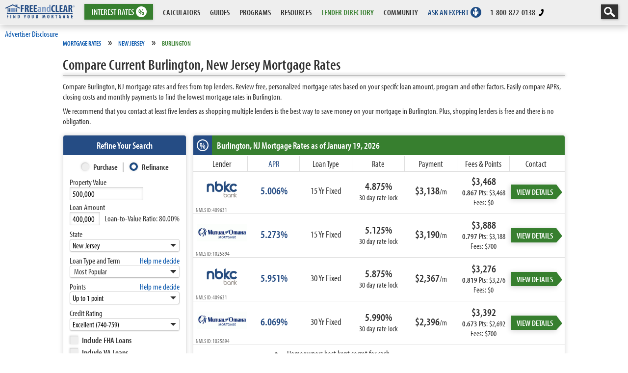

--- FILE ---
content_type: text/html; charset=UTF-8
request_url: https://www.freeandclear.com/mortgage-rates/new-jersey/burlington
body_size: 45500
content:
<!DOCTYPE html>
<html lang="en">
<head>
<meta charset="utf-8">

<title>Compare Current Burlington, NJ Mortgage Rates | FREEandCLEAR</title>
<meta name="description" content="Compare current Burlington, NJ mortgage rates. Find the lowest Burlington mortgage rates by reviewing personalized loan terms for multiple programs">
<meta name="keywords" content="Burlington, NJ mortgage rates"><link rel="canonical" href="https://www.freeandclear.com/mortgage-rates/new-jersey/burlington"><link rel="amphtml" href="https://www.freeandclear.com/amp/mortgage-rates/new-jersey/burlington">
<meta property="og:title" content="Compare Current Burlington, NJ Mortgage Rates | FREEandCLEAR">
<meta property="og:description" content="Compare current Burlington, NJ mortgage rates. Find the lowest Burlington mortgage rates by reviewing personalized loan terms for multiple programs">
<meta property="og:url" content="https://www.freeandclear.com/mortgage-rates/new-jersey/burlington">
<meta property="og:image" content="https://www.freeandclear.com/css/images/meta-tag-images/mortgage-rates.jpg">
<meta property="og:image:secure_url" content="https://www.freeandclear.com/css/images/meta-tag-images/mortgage-rates.jpg">
<meta property="og:image:width" content="1920">
<meta property="og:image:height" content="1080">
<meta property="og:image:alt" content=" Review">
<meta property="og:locale" content="en_US">
<meta property="og:type" content="article">
<meta property="og:site_name" content="FREEandCLEAR">
<meta property="article:modified_time" content="2024-11-21T18:36:22+00:00"/>
<meta property="og:updated_time" content="2024-11-21T18:36:22+00:00"/>
<meta name="twitter:card" content="summary_large_image">
<meta name="twitter:description" content="Compare current Burlington, NJ mortgage rates. Find the lowest Burlington mortgage rates by reviewing personalized loan terms for multiple programs">
<meta name="twitter:title" content="Compare Current Burlington, NJ Mortgage Rates | FREEandCLEAR">
<meta name="twitter:site" content="@freeandclearusa">
<meta name="twitter:image" content="https://www.freeandclear.com/css/images/meta-tag-images/mortgage-rates.jpg">
<meta name="twitter:creator" content="@freeandclearusa">
<meta name="robots" content="max-image-preview:large">
<script type="application/ld+json">
{
"@context": "http://schema.org",
"@type": "WebPage",
"url": "https://www.freeandclear.com/mortgage-rates/new-jersey/burlington",
"name": "Compare Current Burlington, NJ Mortgage Rates",
"description": "Compare current Burlington, NJ mortgage rates. Find the lowest Burlington mortgage rates by reviewing personalized loan terms for multiple programs",
"datePublished": "1970-01-01T00:00:00+00:00",
"dateModified": "2024-11-21T18:36:22+00:00",
"inLanguage": "en-US",
"isPartOf": {
"@type": "Website",
"@id": "https://www.freeandclear.com/#website",
"url": "https://www.freeandclear.com/",
"name": "FREEandCLEAR",
"publisher": {
"@type": "Organization",
"name": "FREEandCLEAR",
"url": "https://www.freeandclear.com",
"logo": {
"@type": "ImageObject",
"url": "https://www.freeandclear.com/css/images/FREEandCLEAR.png",
"width": 180,
"height": 38
},
"publishingPrinciples": "https://www.freeandclear.com/editorial-standards.html",
"sameAs" : [
"https://www.facebook.com/mortgagefreeandclear/",
"https://twitter.com/FREEandCLEARUSA",
"https://www.youtube.com/channel/UChfEGTV6Pb8IkYsA5uNVHPQ",
"https://www.linkedin.com/company/freeandclear/",
"https://www.pinterest.com/freeandclearmortgage/"
]
}
}
}
</script><script type="application/ld+json" id="lender-jsonld-data">
{
"@context": "https://schema.org",
"@type": "BreadcrumbList",
"itemListElement": [ {
"@type": "ListItem",
"position": "1",
"item": {
"@id": "https://www.freeandclear.com/mortgage-rates/",
"name": "Mortgage Rates"
}
}, {
"@type": "ListItem",
"position": "2",
"item": {
"@id": "https://www.freeandclear.com/mortgage-rates/new-jersey",
"name": "New Jersey Mortgage Rates"
}
} ]
}
</script><meta name="viewport" content="width=device-width, initial-scale=1">
<link rel="preconnect" href="https://www.freeandclear.com/css/fonts/" crossorigin>
<link rel="preload" href="https://www.freeandclear.com/css/fonts/Myriad/myriad-pro-condensed.woff2" as="font" crossorigin>
<link rel="preload" href="https://www.freeandclear.com/css/fonts/Myriad/myriad-pro-condensed-italic.woff2" as="font" crossorigin>
<link rel="preload" href="https://www.freeandclear.com/css/fonts/Myriad/myriad-pro-condensed-bold.woff2" as="font" crossorigin>
<link rel="preload" href="https://www.freeandclear.com/css/fonts/Myriad/myriad-pro-condensed-bold-italic.woff2" as="font" crossorigin>
<style>
@font-face{font-family:"myriad-pro-condensed";src:local('myriad pro condensed'), local('myriad-pro-condensed'),url("https://www.freeandclear.com/css/fonts/Myriad/myriad-pro-condensed.woff2") format("woff2"),url("https://www.freeandclear.com/css/fonts/Myriad/myriad-pro-condensed.woff") format("woff");font-display:fallback;font-style:normal;font-weight:400;}
@font-face{font-family:"myriad-pro-condensed";src:local('myriad pro condensed bold'), local('myriad-pro-condensed'),url("https://www.freeandclear.com/css/fonts/Myriad/myriad-pro-condensed-bold.woff2") format("woff2"),url("https://www.freeandclear.com/css/fonts/Myriad/myriad-pro-condensed-bold.woff2") format("woff");font-display:fallback;font-style:normal;font-weight:600;}
@font-face{font-family:"myriad-pro-condensed";src:local('myriad pro condensed italic'), local('myriad-pro-condensed'),url("https://www.freeandclear.com/css/fonts/Myriad/myriad-pro-condensed-italic.woff2") format("woff2"),url("https://www.freeandclear.com/css/fonts/Myriad/myriad-pro-condensed-italic.woff") format("woff");font-display:fallback;font-style:italic;font-weight:400;}
@font-face{font-family:"myriad-pro-condensed";src:local('myriad pro condensed bold italic'), local('myriad-pro-condensed'),url("https://www.freeandclear.com/css/fonts/Myriad/myriad-pro-condensed-bold-italic.woff2") format("woff2"),url("https://www.freeandclear.com/css/fonts/Myriad/myriad-pro-condensed-bold-italic.woff") format("woff");
font-display:fallback;font-style:italic;font-weight:600;}
</style>
<script>(function(w,d,s,l,i){w[l]=w[l]||[];w[l].push({'gtm.start':new Date().getTime(),event:'gtm.js'});var f=d.getElementsByTagName(s)[0],j=d.createElement(s),dl=l!='dataLayer'?'&l='+l:'';j.async=true;j.src='https://www.googletagmanager.com/gtm.js?id='+i+dl;f.parentNode.insertBefore(j,f);})(window,document,'script','dataLayer','GTM-MWSNXR');</script>
</head>
<body>
<noscript><iframe src="https://www.googletagmanager.com/ns.html?id=GTM-MWSNXR" height="0" width="0" style="display:none;visibility:hidden"></iframe></noscript>
<style>*{margin: 0;padding: 0;outline: 0;}
body, html{height: 100%;-webkit-text-size-adjust: 100%;font-size:17px;font-weight:400;color: #333;font-style: normal;font-family:"myriad-pro-condensed",Arial Narrow, MyriadPro-Regular, 'Myriad Pro Regular', MyriadPro, 'Myriad Pro', Helvetica Neue,Helvetica,-apple-system,BlinkMacSystemFont,ubuntu,roboto,noto,segoe ui,arial, sans-serif;}
button > * {pointer-events: none;}
a{text-decoration: none;}
a:hover{text-decoration: underline;}
strong,b{font-weight: 600; font-family:"myriad-pro-condensed",Arial Narrow, MyriadPro-Regular, 'Myriad Pro Regular', MyriadPro, 'Myriad Pro', helvetica neue,helvetica,-apple-system,BlinkMacSystemFont,ubuntu,roboto,noto,segoe ui,arial, sans-serif;}
em{font-style: italic; font-weight: 400; font-family:"myriad-pro-condensed",Arial Narrow, MyriadPro-Regular, 'Myriad Pro Regular', MyriadPro, 'Myriad Pro', helvetica neue,helvetica,-apple-system,BlinkMacSystemFont,ubuntu,roboto,noto,segoe ui,arial, sans-serif;}
strong em{font-style: italic; font-weight: 600; font-family:"myriad-pro-condensed",Arial Narrow, MyriadPro-Regular, 'Myriad Pro Regular', MyriadPro, 'Myriad Pro', helvetica neue,helvetica,-apple-system,BlinkMacSystemFont,ubuntu,roboto,noto,segoe ui,arial, sans-serif;}
.cl, .clear0{height: 0;clear: both;}
.clear2{height: 2px; clear: both;}
html{overflow-y: scroll;}
body{font-weight: 400;color: #333;background: #fff;min-width: 100%;}
ul li{list-style: none;}

.headernavbase{background: #eaeaea; background: rgba(234,234,234,0.80); -webkit-backdrop-filter: saturate(180%) blur(20px); backdrop-filter: saturate(180%) blur(20px); width: 100%; z-index: 40; position: fixed; top: 0; left: 0; box-shadow: 1px 5px 13px 0 rgba(35,35,35,.24); border-bottom: 1px solid #FFF;}
.headernav .flexchild{height: 49px; min-height:49px; max-height:49px; max-width:152px; overflow:hidden; padding: 0 10px; white-space: nowrap;}
.headernav .flexchild:hover{overflow:visible;}
.ghjkl{white-space: nowrap; font-size: 17px; line-height:20px; height: 20px; display: block; text-decoration: none; font-weight: 600; padding: 5px 15px; color: #1f4d85; max-width: 275px; overflow: hidden;}

.ddta{position: relative;}
.ddta:hover::after{content: ''; position: absolute; bottom: 3px; left: calc(50% - 6px); width: 0; height: 0; border-left: 6px solid transparent; border-right: 6px solid transparent; border-top: 6px solid #333;}
.ddtag:hover::after{border-top: 6px solid #377f2f;}
.interestrates2016hover{position: absolute; box-shadow: 1px 5px 13px 0 rgba(35,35,35,.24); top: 50px; left: -50px; width: 250px; padding: 5px;display:none; opacity: 1; pointer-events: none; transition: opacity .2s cubic-bezier(.25,.1,.25,1); background: #377f2f; border-radius: 0 0 4px 4px;}	
.interestrates2016:hover{}
.interestrates2016:hover > .interestrates2016hover{opacity: 1;display:block;pointer-events: all;}	
.interestrates2016hover:hover{opacity: 1;pointer-events: all;}	
.interestrates2016hover a{text-align: center; text-decoration: none; font-weight: 600; display: block; padding: 0px 0; margin: 0; color: #FFF; text-transform: uppercase; overflow:hidden; min-height:41px; max-height:41px; height:41px; line-height:41px;}	
.interestrates2016hover a:hover{background: #FFF; color: #377f2f;}	
	.intratedivider{clear: both; margin: 0px 0; overflow:hidden; min-height: 4px; height: 4px; background: #FFF;}

.dropcalcs{}
.dropcalcs::before{content: ''; position: absolute; bottom: -4px; left: 0px; width: 100%; height: 10px;}
.interestrates2016::before{content: ''; position: absolute; bottom: -4px; left: 0px; width: 100%; height: 10px;}
	.dropcalcsbase{position: fixed; background: #fff; box-shadow: 1px 5px 13px 0 rgba(35,35,35,.24); top: 51px; left: 0px; width: 100%; padding: 3px 0 1px; display: none; pointer-events: none; transition: opacity .2s cubic-bezier(.25,.1,.25,1); border-radius: 0 0 4px 4px;}
	.dropcalcs:hover > .dropcalcsbase{display: block;pointer-events: all;}
	.dropcalcsbase:hover{opacity: 1;pointer-events: all;}
	.calcmaincat{min-height:36px; overflow:hidden; padding: 4px 10px; font-size: 17px; line-height:20px;}
	.calcmaincat a:hover{background: #f1f1f1;}

.dropcalcs:hover > .dropcalcsbase .yhyhyh .calcmaincatone .ghjkl .dropinitcalcs{opacity: 1;pointer-events: all;}
.heavylink{text-decoration: none; line-height: 49px; font-weight: 600;white-space: nowrap;}
.secondarycalcs a{text-decoration: none; padding: 4px 8px 4px 0px; margin: 2px 0; position: relative; color: #333; font-size: 17px; line-height:17px; height:20px; font-weight: 400; display: block; white-space: nowrap; overflow: hidden;}
.secondarycalcs a:hover{text-decoration: underline;}
.secondarycalcs strong{white-space: nowrap; font-size: 17px; line-height:17px; height:17px; overflow: hidden;     display: block;}
		
	.calcdropone,.calcdroptwo,.calcdropthree,.calcdropfour{opacity: 0;pointer-events: none;}
	.calcmaincatone:hover > .calcdropone,.calcmaincattwo:hover > .calcdropone,.calcmaincatthree:hover > .calcdropone,.calcmaincatfour:hover > .calcdropone{opacity: 1;pointer-events: all;}
	
	.bigTlink{display: inline-block; text-decoration:none; font-weight:600; padding: 5px 8px; color: #1f4d85;}
	.bigTlink:hover{background: #f1f1f1;}
	.padlink{text-decoration: none; padding: 4px 8px; margin: 2px 0; position: relative; color: #333; font-size: 17px; line-height:17px; height:18px; white-space:nowrap; font-weight: 400; display: block; overflow: hidden;}
	.padlink:hover{text-decoration: none; background: #F6F6F6;}
	
.mobilenavholder{display: block; position: relative; margin: 15px 0 0 0; z-index: 1; top: 0; left: 0; -webkit-user-select: none; user-select: none;}
    
.mobilenavholder input{display: block; width: 48px; height: 40px; position: absolute; top: -7px; left: -5px; cursor: pointer; opacity: 0; z-index: 2; -webkit-touch-callout: none;}
.mobilenavbutton{position: absolute; display: inline-block; left: -10000px;}

.mobilenavholder span{display: block; width: 33px; height: 4px; margin-bottom: 5px; position: relative; background: #333; border-radius: 3px; z-index: 1; transform-origin: 4px 0px; transition: transform 0.5s cubic-bezier(0.77,0.2,0.05,1.0),background 0.5s cubic-bezier(0.77,0.2,0.05,1.0),opacity 0.55s ease;}
.mobilenavholder span:first-child{transform-origin: 0% 0%;}
.mobilenavholder span:nth-last-child(2){transform-origin: 0% 100%;}
.mobilenavholder input:checked ~ span{opacity: 1; transform: rotate(45deg) translate(-2px, -1px); background: #232323;}
.mobilenavholder input:checked ~ span:nth-last-child(3){opacity: 0; transform: rotate(0deg) scale(0.2, 0.2);}

.mobilenavholder input:checked ~ span:nth-last-child(2){transform: rotate(-45deg) translate(0, -1px);}

#slideresponsemenu{position: fixed; overflow-y: scroll; -webkit-overflow-scrolling: touch; width: 350px; margin: 0; height: 100vh; min-height:-webkit-fill-available; left: -100vw; top: 50px; padding: 0px 0 0 0; background: #254c84; list-style-type: none; box-shadow: 1px 6px 17px -5px rgba(0, 0, 0, 0.55), 0px 8px 13px -7px rgba(0, 0, 0, 0.8) inset; -webkit-font-smoothing: antialiased; transition: left 0.5s cubic-bezier(0.77,0.2,0.05,1.0);}
.mobilenavholder input:checked ~ #slideresponsemenu{left: 0;}
    
	.mobilenavopenlinks{color: #FFF; font-weight: 600; border-bottom: 2px solid rgba(0, 0, 0, 0.15); font-size: 20px; text-transform: uppercase; text-decoration: none; float: left; width: calc(100% - 70px); height: 30px; line-height: 30px; display: block; padding: 3px 10px;}
	.mobilenavopenlinks:hover{color:#FFF;}
	.openmorelinks{color: #FFF; font-weight: 600; cursor: pointer; text-decoration: none; width: 50px; height: 36px; float: right; line-height: 30px; font-size: 26px; border-bottom: 2px solid rgba(0, 0, 0, 0.15); display: block; text-align: center;}
	.openmorelinks:hover{color: #C3C3C3;}
    #togglembmn{position: absolute; top: -9999px; left: -9999px;}

	.mobilenavlinks{display: none; border-bottom: 2px solid rgba(255,255,255,0.69);}
	.mobilenavlinks a{color: #fff; font-weight: 600; font-size: 17px; text-transform: uppercase; text-decoration: none; float: left; width: calc(100% - 40px); height: 30px; line-height: 30px; display: block; padding: 1px 20px 1px 10px; margin: 2px 0; border-left: 10px solid rgba(0, 0, 0, 0.15); transition: all .1s ease;}
	.mobilenavlinks a:hover{width: calc(100% - 50px); color:#FFF; border-left: 20px solid rgba(0, 0, 0, 0.15);}
	.mobilenavlinks strong{color: #FFF; font-weight: 600; cursor: pointer; text-decoration: none; width: 50px; height: 30px; float: right; line-height: 26px; font-size: 26px; display: block; text-align: center;}
	.mobilenavlinks strong:hover{color: #C3C3C3;}
    .mortratesbglks{background: #377f2f; color: #FFF;}
    
    .togglembmnclick:checked + div{display: block;}

	.mobileaskanexpert{font-weight: 600; background:#839ec6; color: #013369; border-bottom: 2px solid #013369; font-size: 20px; text-transform: uppercase; text-decoration: none; float: left; width: calc(100% - 20px); height: 30px; line-height: 30px; display: block; padding: 3px 10px; position: relative;}
	.mobileaskanexpert:hover{background: #013369; color: #839ec6; border-bottom: 2px solid #013369;}

	.mobilelenderdirect{font-weight: 600; background:#FFF; color: #377f2f; border-bottom: 2px solid #377f2f; font-size: 20px; text-transform: uppercase; text-decoration: none; float: left; width: calc(100% - 20px); height: 30px; line-height: 30px; display: block; padding: 3px 10px; position: relative;}
	.mobilelenderdirect:hover{background: #377f2f; color: #FFF; border-bottom: 2px solid #377f2f;}

.mobilenavbttnflex{display: none;}
.thisismobilelogo{display: none;}
.logolink{width: 142px;display: block; margin: 8px 0 0 0;}
    .phoneiconcolor{fill:#000;}
.calcdroplinks{position: fixed; display: flex; left: 0; top: 93px; transition: opacity .2s cubic-bezier(.25,.1,.25,1); width: 100%; padding: 5px 10px; border-top: 1px solid #dcdcdc; border-bottom: 1px solid #FFF; background: rgba(243,243,243,1); box-shadow: 0 7px 10px -5px rgba(51, 51, 51, 0.25); padding: 0 0 0 177px;}
.mortratesbg{background: #377f2f; color:#FFF;}
.headermortgageratesdrop{background: #377f2f; text-decoration: none; box-shadow: 0.33px 0.95px 5px 0 rgba(35,35,35,.26); padding: 0 15px; height: 32px; line-height: 32px; display: block; color: #FFF; font-size: 17px; margin: 8px 0px 0 0px; position: relative; font-weight: 600; text-align:center; max-width: 121px; cursor:pointer;}
.headermortgageratesdrop:hover{text-decoration:underline;color:#FFF;}
@media screen and (max-width:1249px){.mobilenavbttnflex{display: block;}.hidecalcsmenu{display: none;}.hideguidesmenu{display: none;}.hideprogramsmenu{display: none;}.hideresourcesmenu{display: none;}.hidecommunitymenu{display: none;}}
@media screen and (max-width:842px){.hideactualphonenumber{display: none;}}
@media screen and (max-width:747px){.hidelenderdmenu{display: none;}}
@media screen and (max-width:645px){.hideanemenu{display: none;}}
@media screen and (max-width:505px){
#slideresponsemenu{width: 100%;}
.searchsitenav{display: none;}
.inlinetonicon{display: none;}
.inlinetonone{display: none;}
.actualphoneicon{fill:#FFF;}
.mobileratesli{order: 4; margin: 0;}
.headernavbase{background: #254c84;}
.interestrates2016hover{left: 0; position: fixed; width: calc(100% - 10px);}
.mobilenavholder span{background: #FFF;}
.mobilenavholder input:checked ~ span{background: #FFF;}
.thisisdesktoplogo{display: none;}
.mobilelogoflex{flex-grow: 1; padding: 0 0; display: -webkit-box; -webkit-box-pack: center; -webkit-box-align: center;}
.menutele{order: 3; margin: 0; padding: 0 0;}
.logolink{width: auto; margin: -4px 0 0 0;}
.makebigponeicon{width: 18px; margin: 8px 0 0 0;}
.phoneiconcolor{fill:inherit;}
.thisismobilelogo{display: block; width: calc(100% + 8px); margin: 5px auto 0;}
.headernav .flexchild{max-width:inherit;}
.headermortgageratesdrop{margin:8px 25px 0 0; min-width:30px;}
.interestrates2016{width: 65px;}
}
@media screen and (max-width:420px){.headernav .flexchild {max-width:210px;}}
@media screen and (max-width:411px){.headernav .flexchild {max-width:208px;}}
@media screen and (max-width:375px){.headernav .flexchild {max-width:173px;}}
@media screen and (max-width:320px){.headernav .flexchild {max-width:118px;}}

.addiscbutton{font-size: 17px; border:none; outline:0; background:none; z-index: 25; color: #0252aa; text-decoration: none; cursor: pointer; font-family:"myriad-pro-condensed", MyriadPro-Regular, 'Myriad Pro Regular', MyriadPro, 'Myriad Pro', Helvetica, Arial, sans-serif;}
.addiscbutton:hover{text-decoration: underline;}
.adddischld{position: absolute; z-index: 25; background: #FFF; top: 30px; left: 0px; box-shadow: 0 0 8px 0 rgba(0,0,0,0.2); border: 1px solid #dcdcdc; max-width: 500px;}
.adddischld::before{content: ""; width: 0; height: 0; border-left: 8px solid transparent; border-right: 8px solid transparent; border-bottom: 8px solid #dcdcdc; position: absolute; left: 46px; top: -9px;}
.adddischld h3{font-weight: 600; font-size: 24px; color: #1f4d85;}
.adddischld p{color: #333; text-align: justify; font-weight: 300; font-size: 18px;}
.adddisccnthld{padding: 22px;}
.closediccyhld{width: 35px; height: 35px; position:relative; cursor: pointer; background: #FFF;  font-size: 20px; border-radius: 50%; line-height: 32px; text-align: center; color: #000; box-shadow: 0 0 10px 0 rgba(0,0,0,0.17); position: absolute; top: -7px; right: -7px; z-index: 26; text-decoration: none;}
.closediccyhld span{position:absolute; top:calc(50% - 0px); left:calc(50% - 0px); width:0; height:0;}
.closediccyhld span::before,.closediccyhld span::after{content: ''; height: 23px; width: 4px; border-radius: 10px; background: #000; position: absolute; transform: rotate(45deg); left: -2px; top: -11px;}
.closediccyhld span::after{transform: rotate(-45deg);}
.closediccyhld span{pointer-events:none;}
.closediccyhld:hover{background: #000;color: #FFF;}
.closediccyhld:hover span::before,.closediccyhld:hover span::after{background: #FFF;}
.disscreenholder{position: relative; z-index: 25; overflow: visible; height: auto; width:calc(100% - 20px); margin: 7px auto -20px;}</style>
<header class="headernavbase fixed">

<nav class="headernav" style="width: calc(100% - 0px); padding:0px; display: flex;">

<div class="flexchild mobilenavbttnflex">

<div class="mobilenavholder">

<label for="mobilenavbutton" class="mobilenavbutton">Mobile Nav Button</label>

<input id="mobilenavbutton" type="checkbox"/><span></span><span></span><span></span>

<div id="slideresponsemenu">

<a href="https://www.freeandclear.com/interest-rates/mortgage-rates" class="mobilenavopenlinks mortratesbg" target="_self">MORTGAGE RATES</a>

<label for="togglembmn_interests" class="openmorelinks mortratesbg">+</label><input type="checkbox" class="togglembmnclick" id="togglembmn_interests">

<div class="mobilenavlinks mortratesbglks"><a href="https://www.freeandclear.com/interest-rates/mortgage-rates" target="_self">Mortgage Rates</a><a href="https://www.freeandclear.com/interest-rates/mortgage-refinance-rates" target="_self">Refinance Rates</a><a href="https://www.freeandclear.com/interest-rates/fha-mortgage-rates" target="_self">FHA Rates</a><a href="https://www.freeandclear.com/interest-rates/va-mortgage-rates" target="_self">VA Rates</a><a href="https://www.freeandclear.com/interest-rates/jumbo-mortgage-rates" target="_self">Jumbo Rates</a><a href="https://www.freeandclear.com/interest-rates/adjustable-rate-mortgage-arm-rates" class="checkheight1" target="_self">Adjustable Rate Mortgage Rates</a><a href="https://www.freeandclear.com/interest-rates/interest-only-mortgage-rates" class="checkheight1" target="_self">Interest Only Mortgage Rates</a><a href="https://www.freeandclear.com/interest-rates/non-owner-occupied" class="checkheight1" target="_self">Non-Owner Occupied Rates</a><a href="https://www.freeandclear.com/interest-rates/home-equity-loan-rates" class="checkheight1" target="_self">Home Equity Loan Rates</a><a href="https://www.freeandclear.com/interest-rates/personal-loans" target="_self">Personal Loan Rates</a><div class="clear"></div></div>

<a href="https://www.freeandclear.com/calculators/" class="mobilenavopenlinks" target="_self">CALCULATORS</a><label for="togglembmn_calcs" class="openmorelinks">+</label><input type="checkbox" class="togglembmnclick" id="togglembmn_calcs">

<div class="mobilenavlinks"><a href="https://www.freeandclear.com/calculators/mortgage-qualification.html" target="_self">QUALIFICATION CALCULATORS</a> <a href="https://www.freeandclear.com/calculators/mortgage-refinance.html" target="_self">REFINANCE CALCULATORS</a> <a href="https://www.freeandclear.com/calculators/mortgage-comparison.html" target="_self">COMPARISON CALCULATORS</a> <a href="https://www.freeandclear.com/calculators/mortgage-acceleration.html" target="_self">ACCELERATION CALCULATORS</a><div class="clear"></div></div>

<a href="https://www.freeandclear.com/guides/" class="mobilenavopenlinks" target="_self">GUIDES</a><label for="togglembmn_guides" class="openmorelinks">+</label><input type="checkbox" class="togglembmnclick" id="togglembmn_guides">

<div class="mobilenavlinks"> <a href="https://www.freeandclear.com/guides/mortgage-cheat-sheet.html" target="_self">MORTGAGE CHEAT SHEET</a> <a href="https://www.freeandclear.com/guides/mortgage/" target="_self">MORTGAGE GUIDE</a> <a href="https://www.freeandclear.com/guides/refinance/" target="_self">REFINANCE GUIDE</a> <a href="https://www.freeandclear.com/guides/mortgage-topics/" target="_self">MORTGAGE TOPICS</a> <a href="https://www.freeandclear.com/guides/reverse-mortgage.html" target="_self">REVERSE MORTGAGE GUIDE</a><div class="clear"></div></div>

<a href="https://www.freeandclear.com/programs/" class="mobilenavopenlinks" target="_self">PROGRAMS</a>

<label for="togglembmn_programs" class="openmorelinks">+</label><input type="checkbox" class="togglembmnclick" id="togglembmn_programs">

<div class="mobilenavlinks"> <a href="https://www.freeandclear.com/programs/fixed-rate-mortgage-overview.html" target="_self">Fixed Rate Mortgage</a> <a href="https://www.freeandclear.com/programs/how-an-adjustable-rate-mortgage-arm-works.html" target="_self">Adjustable Rate Mortgage (ARM)</a> <a href="https://www.freeandclear.com/programs/how-an-interest-only-mortgage-works.html" target="_self">Interest Only Mortgage</a> <a href="https://www.freeandclear.com/programs/jumbo-mortgage-overview.html" target="_self">Jumbo Mortgage</a> <a href="https://www.freeandclear.com/programs/first-time-home-buyer-mortgage-program-summary.html" target="_self">First-Time Buyer / Low Down Payment Programs</a> <a href="https://www.freeandclear.com/programs/fha-mortgage-program-overview.html" target="_self">FHA Mortgage</a> <a href="https://www.freeandclear.com/programs/va-home-loan-program-overview.html" target="_self">VA Mortgage</a> <a href="https://www.freeandclear.com/programs/usda-home-loan-program-overview.html" target="_self">USDA Home Loan</a> <a href="https://www.freeandclear.com/programs/owner-occupied.html" target="_self">Investment Property</a> <a href="https://www.freeandclear.com/programs/fixer-upper-renovation-mortgage-program-summary.html" target="_self">Fixer-Upper Programs</a> <a href="https://www.freeandclear.com/programs/energy-efficient-mortgage-programs-green-mortgage-programs.html" target="_self">Green Mortgage Programs</a> <a href="https://www.freeandclear.com/programs/summary-of-alternative-mortgage-programs.html" target="_self">Alternative Mortgage Programs</a> <a href="https://www.freeandclear.com/programs/reverse-mortgage-overview.html" target="_self">Reverse Mortgage</a> <a href="https://www.freeandclear.com/programs/how-home-equity-loans-work.html" target="_self">Home Equity Loan</a> <a href="https://www.freeandclear.com/programs/mortgage-refinance-assistance-programs.html" target="_self">Refinance Assistance Programs</a> <a href="https://www.freeandclear.com/acceleration/" target="_self">Mortgage Acceleration</a><div class="clear"></div></div>

<a href="https://www.freeandclear.com/resources/" class="mobilenavopenlinks" target="_self">RESOURCES</a>

<label for="togglembmn_resources" class="openmorelinks">+</label><input type="checkbox" class="togglembmnclick" id="togglembmn_resources">

<div class="mobilenavlinks"> <a href="https://www.freeandclear.com/resources/advice/" target="_self">Mortgage Advice</a> <a href="https://www.freeandclear.com/resources/mortgage-insights/" target="_self">Mortgage Expert Insights</a> <a href="https://www.freeandclear.com/resources/example-mortgage-documents.html" target="_self">Example Mortgage Documents</a> <a href="https://www.freeandclear.com/encyclopedia.html" target="_self">Mortgage Encyclopedia</a> <a href="https://www.freeandclear.com/videos.html" target="_self">Videos</a><div class="clear"></div></div>

<div class="clear"></div>

<a href="https://www.freeandclear.com/lender-directory.html" class="mobilelenderdirect" target="_self">Lender Directory<em style="display: block; position: absolute; width: 22px; height: 22px; background: #377f2f; border-radius: 50%; top: 7px; right: 13px;"><p style="display: block; position: absolute; width: 25px; height: 15px; top: -2px; left: -2px;"><svg xmlns="http://www.w3.org/2000/svg" viewBox="0 0 105.04 74.26"><title>Lender Directory</title><path d="M44.73,34.77v-.06a2.38,2.38,0,0,0,1.48-2.23,2.34,2.34,0,0,0-.77-1.84,3.8,3.8,0,0,0-2.58-.73,10.68,10.68,0,0,0-2.26.2v10a14.25,14.25,0,0,0,1.85.11,4.44,4.44,0,0,0,3.34-1,2.8,2.8,0,0,0,.76-2A2.45,2.45,0,0,0,44.73,34.77Zm-2.15-3.31a1.49,1.49,0,0,1,.52-.06c.81,0,1.16.57,1.16,1.31a1.33,1.33,0,0,1-1.2,1.44h-.48ZM43,38.7a1.62,1.62,0,0,1-.44,0V35.62H43A1.45,1.45,0,0,1,44.49,37v.13a1.41,1.41,0,0,1-1.24,1.53Z" transform="translate(-0.01 -0.2)" style="fill:#fff"/><path d="M57.93,32.21c0,1.88.14,3.65.2,4.72h0c-.29-.88-.79-2.19-1.09-3l-1.57-4H53.62V40.15h1.74v-2.3c0-2-.08-3.61-.12-4.64h0a27.5,27.5,0,0,0,1,3.07l1.56,3.87h1.81V30H57.93Z" transform="translate(-0.01 -0.2)" style="fill:#fff"/><path d="M64.58,34.39,66.87,30H64.69l-1.36,3.27c-.17.43-.33.89-.5,1.31h0V30h-2V40.15h2V36.76l.45-.83,1.48,4.22h2.17Z" transform="translate(-0.01 -0.2)" style="fill:#fff"/><path d="M48.75,30,46.54,40.15h1.92l.46-2.33h1.83l.44,2.33h1.9L51.09,30Zm.34,6.32.37-2.12c.11-.59.26-1.65.37-2.33h0c.09.68.23,1.7.33,2.32l.34,2.13Z" transform="translate(-0.01 -0.2)" style="fill:#fff"/><path d="M101.19,64.26h-.73v-.68h-.65V26.87h.65v-.69h.73V24.4h-.61l2.21-2.2-1.41-1.41,3.67-4.4L54.45,3.22V2.41H53.6a1.36,1.36,0,0,0-.18-1.9A1.33,1.33,0,0,0,52.53.2a1.36,1.36,0,0,0-1.07,2.21h-.85v.81L0,16.39,3.19,20.2v1.08l-.92.92,2.29,2.28v1.7h.73v.69h.65V63.58H5.29v.68H4.56V67H1.09V70.2h4v4.26h95.53V70.17h4V67h-3.43ZM3.82,22.2l.46-.46V20.68H5L2,17,51.7,4V3.48h1.66V4l49.73,13-3.21,3.85,1.34,1.34-3.29,3.29h1.42v.28H88.86v-.68h-.77v-.69h-5.9v.69h-.73v.68H71v-.68h-.73v-.69H35.49v.69h-.73v.68H24.25v-.68h-.73v-.69h-5.9v.69h-.73v.68H6.38v-.28h.71ZM82.59,64.26v-.68h-.65V26.87h.65v-.69h.73v-.69h3.77v.69h.72v.69h.65V63.58h-.64v.68h-.73V67H83.32V64.26ZM53.36,43.64V67h-.27V43.64H39.61V67h-3V64.26h-.73v-.68h-.64V26.87h.65v-.69h.72v-.69H69.17v.69h.72v.69h.65V63.58H69.9v.68h-.73V67H66.82V43.64Zm12.37,1.09V67H54.45V44.73ZM52,44.73V67H40.7V44.73ZM18,64.26v-.68h-.64V26.87H18v-.69h.72v-.69h3.72v.69h.73v.69h.64V63.58h-.64v.68h-.73V67H18.71V64.26Zm85.55,3.85v1H2.22v-1H6.38V66.33H5.65v-1h.73v-.69H16.89v.69h.73v1h-.73v1.78h7.36V66.33h-.73v-1h.73v-.69H34.76v.69h.73v1h-.73v1.78H71V66.33h-.73v-1H71v-.69H81.5v.69h.73v1H81.5v1.78h7.36V66.33h-.77v-1h.73v-.69H99.33v.69h.76v1h-.73v1.78Z" transform="translate(-0.01 -0.2)" style="fill:#fff"/><path d="M52.53,7.2,15.88,16.56h73.3Zm0,1.13,28,7.14h-56Z" transform="translate(-0.01 -0.2)" style="fill:#fff"/></svg></p></em></a>

<div class="clear"></div>

<a href="https://www.freeandclear.com/community/ask-a-mortgage-expert.html" class="mobileaskanexpert" target="_self">Ask an Expert<em style="display: block; position: absolute; width: 22px; height: 22px; background: #1f4d85; border-radius: 50%; top: 7px; right: 13px;"><p style="display:block;position:absolute;width: 12px;height:15px;top:3px; left: 5px;"><span style="position: absolute;display: block;width: 5px;height: 5px;background:#FFF;border-radius: 13px;top: 0px;left: 3px;"></span><span style="position: absolute;display: block;width: 5px;height: 9px;background:#FFF;border-radius: 13px;top: 6px;left: 3px;"></span><span style="position: absolute;display: block;width: 2px;height: 6px;background:#FFF;border-radius: 13px;top: 6px;left: 9px;"></span><span style="position: absolute;display: block;width: 2px;height: 6px;background:#FFF;border-radius: 13px;top: 6px;left: 0px;"></span></p></em></a>

<div class="clear"></div>

<a href="https://www.freeandclear.com/community/" class="mobilenavopenlinks" target="_self">Community</a>

<label for="togglembmn_community" class="openmorelinks">+</label><input type="checkbox" class="togglembmnclick" id="togglembmn_community">

<div class="mobilenavlinks"> <a href="https://www.freeandclear.com/community/mortgage-q-and-a.html" target="_self">Mortgage Q&amp;A</a> <a href="https://www.freeandclear.com/community/mortgage-survey.html" target="_self">Mortgage Survey</a> <a href="https://www.freeandclear.com/community/blog/" target="_self">Mortgage Expert Blog</a><div class="clear"></div></div>

<a href="https://www.freeandclear.com/about.html" class="mobilenavopenlinks" target="_self">Company</a>

<label for="togglembmn_company" class="openmorelinks">+</label><input type="checkbox" class="togglembmnclick" id="togglembmn_company">

<div class="mobilenavlinks"> <a href="https://www.freeandclear.com/about.html" target="_self">About</a> <a href="https://www.freeandclear.com/team.html" target="_self">Team</a> <a href="https://www.freeandclear.com/contact-us.html" target="_self">Contact Us</a> <a href="https://www.freeandclear.com/terms-of-use.html" target="_self">Term of Use</a> <a href="https://www.freeandclear.com/privacy-policy.html" target="_self">Privacy Policy</a><div class="clear"></div></div>

<a href="https://www.freeandclear.com/search.html" class="mobilenavopenlinks" target="_self" style="width: calc(100% - 20px);">Search FREE<em style="text-transform: lowercase;font-style: normal;">and</em>CLEAR</a>

<div class="mobile_sfnc"><em><p></p></em></div>

<div class="clear"></div><div class="clear addmbhgt" style="height: 60px;"></div>

</div>

</div>

</div>

<div class="flexchild mobilelogoflex">

<a href="https://www.freeandclear.com/" target="_self" class="logolink"><svg class="thisisdesktoplogo" xmlns="http://www.w3.org/2000/svg" viewBox="0 0 180 38" style="max-height: 35px;"><g fill="#244C84"><path d="M6.8 10.8l.1-.1v12.5h.5V9.6l12.8-5.7 13 5.9v13.4h.5V10.9l4.6 1.2-4.6-2.1 4.6 2.1 1.9-1.5-19.1-8.9-.9-.6-1 .6L.1 10.6 2 12.1l.1-.1 4.8-2.1L2.1 12v.1zM32.1 6.3V3.7h-4.6v.6zM27 1.2h5.5v.5H27zM4.9 23.4h170v1.8H4.9z"/><path d="M27.4 16.6h4.1v1h-4.1zM27.4 19.1h4.1v1h-4.1zM27.4 10.5h4.1v1h-4.1zM27.4 17.9h4.1v1h-4.1zM27.4 14h4.1v1h-4.1zM27.4 11.8h4.1v.8h-4.1zM27.4 20.4h4.1v1h-4.1zM27.4 12.8h4.1v1h-4.1zM27.4 15.3h4.1v1h-4.1zM9.3 16.6h4.1v1H9.3zM9.3 19.1h4.1v1H9.3zM9.3 10.5h4.1v.8H9.3zM9.3 17.9h4.1v1H9.3zM9.3 15.3h4.1v1H9.3zM9.3 20.4h4.1v1H9.3zM9.3 11.5h4.1v1H9.3zM9.3 14h4.1v1H9.3zM9.3 12.8h4.1v1H9.3zM44.6 13.4h4v-2.9h-4V5.9h4.3V2.8h-7.8v18h3.5zM55.1 13.6h.5c1.2 0 1.7.6 2.1 2.9.3 2 .7 3.8.9 4.3h3.7c-.3-.7-.8-2.9-1.1-4.9-.3-1.9-1-3.1-2.2-3.6v-.1c1.8-.9 2.8-2.6 2.8-4.5 0-1.5-.3-2.7-1.4-3.7-1.4-1-3.1-1.2-5-1.2-1.3 0-2.7.1-3.8.3v17.7h3.5v-7.2zm0-8c.2-.1.5-.1.8-.1 1.6.1 2.2 1.1 2.2 2.7s-.9 2.8-2.4 2.8h-.6V5.6zM72.2 17.8h-4.6v-4.9h4.1V10h-4.1V5.9h4.3V2.8h-7.8v18h8.1zM82.8 17.8h-4.7v-4.9h4.1V10h-4.1V5.9h4.3V2.8h-7.8v18h8.2zM126.5 21c1.2 0 2.2-.2 2.7-.4l-.3-2.9c-.4.1-1.1.3-1.7.3-2.1 0-3.8-1.7-3.8-6 0-4.5 1.8-6.2 3.8-6.2.8 0 1.2.2 1.6.3l.6-2.9c-.3-.2-1.2-.5-2.4-.5-3.5 0-7.3 2.6-7.3 9.4 0 5.1 2.2 8.9 6.8 8.9zM139.2 17.9h-4.6V2.8h-3.5v18h8.1zM149.4 17.8h-4.7v-4.9h4.1V10h-4.1V5.9h4.4V2.8h-7.9v18h8.2zM154.6 16.7h3.2l.8 4.1h3.4l-3.5-18h-4.2l-3.9 18h3.4l.8-4.1zm1-6.4c.2-1 .5-2.9.6-4.1h.1c.2 1.2.4 3 .6 4.1l.6 3.8H155l.6-3.8zM167.5 13.6h.5c1.2 0 1.7.6 2.1 2.9.3 2 .7 3.8.9 4.3h3.7c-.3-.7-.8-2.9-1.1-4.9-.3-1.9-1-3.1-2.2-3.6v-.1c1.8-.9 2.8-2.6 2.8-4.5 0-1.5-.3-2.7-1.4-3.7-1.2-1.1-2.9-1.3-4.8-1.3-1.3 0-2.7.1-3.8.3v17.7h3.5v-7.1zm0-8c.2-.1.5-.1.8-.1 1.6.1 2.2 1.1 2.2 2.7s-.9 2.8-2.4 2.8h-.6V5.6zM177.5 3.7c-1.4 0-2.5 1.1-2.5 2.5s1.1 2.5 2.5 2.5 2.5-1.1 2.5-2.5-1.1-2.5-2.5-2.5zm0 4.6c-1.2 0-2.2-1-2.2-2.2 0-1.2 1-2.2 2.2-2.2 1.2 0 2.2 1 2.2 2.2 0 1.2-1 2.2-2.2 2.2z"/><path d="M178.3 6.8c-.1-.3-.2-.5-.4-.6.3-.1.5-.4.5-.7 0-.2-.1-.4-.2-.5-.2-.2-.4-.2-.8-.2-.3 0-.5 0-.7.1v2.8h.4V6.3h.3c.3 0 .5.2.6.5.1.4.1.6.2.7h.4c-.1-.1-.2-.4-.3-.7zm-.3-1.3c0 .3-.2.5-.6.5h-.4V5h.3c.5 0 .7.2.7.5zM4.9 37.1h1.7v-3.7h2.1v-1.5H6.6v-2.3h2.2v-1.5H4.9zM14.3 28.1h1.8v9.1h-1.8zM25.5 30.1c0 1.7.1 3.2.2 4.2-.3-.8-.7-2-1-2.7L23.3 28h-1.6v9.1h1.5v-2c0-1.8-.1-3.2-.1-4.1.2.8.6 2 .9 2.7l1.4 3.4H27V28h-1.5v2.1zM34.6 28c-.7 0-1.3.1-1.8.2v8.9c.4 0 .9.1 1.5.1 1.3 0 2.2-.3 2.8-.9.8-.7 1.3-2 1.3-3.8 0-1.8-.4-3-1.2-3.7-.7-.5-1.5-.8-2.6-.8zm.2 7.8h-.3v-6.3h.4c1.1 0 1.5 1.1 1.5 3 0 2.4-.7 3.3-1.6 3.3zM52 30.2c-.2.6-.3 1.3-.4 2-.1-.7-.3-1.3-.5-1.9l-.6-2.2h-1.9l2 5.6v3.5h1.8v-3.5l2-5.5h-1.8l-.6 2zM61.5 28c-2 0-3 2.1-3 4.6 0 2.5.8 4.7 2.9 4.7 1.7 0 2.9-1.4 2.9-4.8.1-2.1-.6-4.5-2.8-4.5zm0 7.7c-.7 0-1.1-1.1-1.1-3.1s.4-3.1 1.1-3.1c.8 0 1 1.4 1 3 0 1.9-.3 3.2-1 3.2zM73 34c0 1.4-.4 1.7-.9 1.7s-.9-.4-.9-1.7v-5.9h-1.8v5.6c0 2.3.7 3.6 2.6 3.6 1.8 0 2.6-1.3 2.6-3.6v-5.6H73V34zM84.1 32.9c.9-.5 1.4-1.3 1.4-2.3 0-.8-.2-1.4-.7-1.9-.6-.5-1.5-.7-2.4-.7-.7 0-1.4.1-1.9.2v8.9h1.8v-3.6h.3c.6 0 .9.3 1 1.5.1 1 .3 1.9.4 2.2h1.8c-.2-.3-.4-1.5-.6-2.5-.2-1-.5-1.6-1.1-1.8zm-1.6-.7h-.3v-2.7c.1 0 .3-.1.4-.1.8 0 1.1.6 1.1 1.3 0 .8-.4 1.5-1.2 1.5zM102 28.1l-.7 3.3c-.2 1.1-.4 2.2-.6 3.2-.2-1-.4-2-.6-3.2l-.7-3.3h-1.9l-.7 9.1h1.5l.1-3.2c.1-.9.1-2 .1-3 .1 1 .4 2.1.6 2.8l.8 3.2h1.3l.8-3.2c.2-.7.4-1.8.6-2.8 0 1 0 2.1.1 3l.2 3.2h1.6l-.6-9.1H102zM112.3 28c-2 0-3 2.1-3 4.6 0 2.5.8 4.7 2.9 4.7 1.7 0 2.9-1.4 2.9-4.8.1-2.1-.6-4.5-2.8-4.5zm0 7.7c-.7 0-1.1-1.1-1.1-3.1s.4-3.1 1.1-3.1c.8 0 1 1.4 1 3 0 1.9-.3 3.2-1 3.2zM124 32.9c.9-.5 1.4-1.3 1.4-2.3 0-.8-.2-1.4-.7-1.9-.6-.5-1.5-.7-2.4-.7-.7 0-1.4.1-1.9.2v8.9h1.8v-3.6h.3c.6 0 .9.3 1 1.5.1 1 .3 1.9.4 2.2h1.8c-.2-.3-.4-1.5-.6-2.5-.1-1-.4-1.6-1.1-1.8zm-1.5-.7h-.3v-2.7c.1 0 .3-.1.4-.1.8 0 1.1.6 1.1 1.3 0 .8-.5 1.5-1.2 1.5zM130.2 29.7h1.6v7.4h1.7v-7.4h1.6v-1.6h-4.9zM142.6 33.5h.8v2.2h-.4c-.8 0-1.7-.8-1.7-3 0-2.4 1-3.2 2.2-3.2.4 0 .8.1 1 .2l.3-1.5c-.3-.1-.8-.3-1.5-.3-1.9 0-3.8 1.4-3.9 4.7 0 1.6.4 2.9 1.2 3.7.6.6 1.4.9 2.4.9.7 0 1.5-.2 1.9-.3v-4.8h-2.4v1.4zM151.8 28.1l-2 9.1h1.7l.4-2.1h1.6l.4 2.1h1.7l-1.8-9.1h-2zm.3 5.6l.3-1.9c.1-.5.2-1.5.3-2.1.1.6.2 1.5.3 2.1l.3 1.9h-1.2zM163.1 33.5h.8v2.2h-.4c-.8 0-1.7-.8-1.7-3 0-2.4 1-3.2 2.2-3.2.4 0 .8.1 1 .2l.3-1.5c-.3-.1-.8-.3-1.5-.3-1.9 0-3.8 1.4-3.9 4.7 0 1.6.4 2.9 1.2 3.7.6.6 1.4.9 2.4.9.7 0 1.5-.2 1.9-.3v-4.8H163v1.4zM172.8 33.2h2v-1.5h-2v-2.1h2.1v-1.5H171v9h4.1v-1.5h-2.3z"/></g><g fill-rule="evenodd" fill="#839EC6"><path d="M93.6 12.9c0-2.6-.6-5.4-4.6-5.4-1.8 0-3.3.6-4.1 1l.6 2.4c.8-.5 1.6-.7 2.7-.7 1.2 0 1.8.7 1.8 1.8v.3c-3 0-6 1.4-6 4.9 0 2.3 1.5 4 3.5 4 1.2 0 2.2-.5 2.9-1.5h.1l.2 1.3h3.2c-.2-.9-.2-2-.2-3v-5.1zm-3.4 3.7c0 .2 0 .4-.1.6-.2.8-.9 1.1-1.4 1.1-.5 0-1.3-.5-1.3-1.8 0-1.8 1.6-2.2 2.8-2.2v2.3zM102.4 7.4c-1.4 0-2.5.7-3.2 1.7h-.1L99 7.6h-3c0 1.2.1 2.5.1 3.9v9.2h3.5v-8c0-.5.1-.9.2-1.2.2-.8.7-1.2 1.3-1.2 1 0 1.3 1 1.3 2.2v8.2h3.5v-8.4c0-2.9-1-4.9-3.5-4.9zM117.8 16.8V2.2h-3.5v6.5h-.1c-.3-.7-1-1.3-2.2-1.3-2.2 0-4.2 2.2-4.2 6.8 0 3.7 1.3 6.7 4.1 6.7 1.2 0 2.2-.8 2.7-1.7h.1l.2 1.5h3c0-1.2-.1-2.6-.1-3.9zm-3.5-.7c0 .3 0 .6-.1.8-.3.9-.8 1.2-1.2 1.2-1 0-1.7-1.3-1.7-3.8 0-2.1.5-3.9 1.7-3.9.7 0 1.1.7 1.3 1.5v4.2zM27 1.8h5.5v1.9H27zM14.4 10.5h5.8v5.3h-5.8zM20.5 10.5h5.8v5.3h-5.8zM20.5 16.1h5.8v5.3h-5.8zM14.4 16.1h5.8v5.3h-5.8z"/></g></svg><svg class="thisismobilelogo" id="f759d388-753e-4a6f-a85a-110f1644b423" data-name="Layer 1" xmlns="http://www.w3.org/2000/svg" viewBox="0 0 34.18 4.578"><title>FREEandCLEAR</title><path d="M16.1,3.287a.7.7,0,0,0,.665.76.641.641,0,0,0,.55-.285h.019l.038.247h.608a2.783,2.783,0,0,1-.038-.57V2.47h-.019c0-.494-.114-1.026-.873-1.026a1.783,1.783,0,0,0-.779.19l.114.456a.9.9,0,0,1,.513-.133.309.309,0,0,1,.341.342v.057C16.672,2.356,16.1,2.622,16.1,3.287Zm1.177-.551v.437a.241.241,0,0,1-.019.114A.273.273,0,0,1,17,3.5c-.1,0-.247-.1-.247-.342C16.748,2.812,17.052,2.736,17.279,2.736Z" transform="translate(-0.163 -0.228)" style="fill:#fff"/><path d="M18.4,3.952h.665V2.432A.709.709,0,0,1,19.1,2.2a.259.259,0,0,1,.247-.228c.19,0,.247.19.247.418V3.952h.665v-1.6c0-.551-.19-.931-.665-.931a.729.729,0,0,0-.608.323H18.97l-.019-.285h-.57c0,.228.019.475.019.741Z" transform="translate(-0.163 -0.228)" style="fill:#fff"/><path d="M21.4,3.99a.608.608,0,0,0,.513-.323h.019l.038.285h.57c0-.228-.019-.494-.019-.741V.437h-.665V1.672h-.019a.423.423,0,0,0-.418-.247c-.418,0-.8.418-.8,1.292C20.623,3.42,20.87,3.99,21.4,3.99ZM21.611,2c.133,0,.209.133.247.285v.8a.37.37,0,0,1-.019.152c-.057.171-.152.228-.228.228-.19,0-.323-.247-.323-.722C21.288,2.337,21.383,2,21.611,2Z" transform="translate(-0.163 -0.228)" style="fill:#fff"/><rect x="5.11" y="0.16" width="1.045" height="0.287" style="fill:#fff"/><rect x="2.717" y="1.786" width="1.102" height="1.007" style="fill:#fff"/><rect x="3.875" y="1.786" width="1.102" height="1.007" style="fill:#fff"/><rect x="3.875" y="2.85" width="1.102" height="1.007" style="fill:#fff"/><rect x="2.717" y="2.85" width="1.102" height="1.007" style="fill:#fff"/><path d="M33.859.711a.484.484,0,1,0,.484.484A.484.484,0,0,0,33.859.711Zm0,.917a.434.434,0,1,1,.434-.433A.434.434,0,0,1,33.859,1.628Z" transform="translate(-0.163 -0.228)" style="fill:#fff"/><polygon points="1.273 1.843 1.292 1.824 1.292 4.198 1.387 4.198 1.387 1.615 3.818 0.532 6.288 1.653 6.288 4.198 6.383 4.198 6.383 1.862 7.257 2.09 7.618 1.805 3.989 0.114 3.818 0 3.628 0.114 0 1.805 0.361 2.09 0.38 2.071 0.38 2.09 1.273 1.843" style="fill:#fff"/><polygon points="6.079 0.988 6.079 0.494 5.205 0.494 5.205 0.608 6.079 0.988" style="fill:#fff"/><rect x="5.11" y="0.019" width="1.045" height="0.095" style="fill:#fff"/><rect x="0.912" y="4.236" width="32.295" height="0.342" style="fill:#fff"/><rect x="5.186" y="2.945" width="0.779" height="0.19" style="fill:#fff"/><rect x="5.186" y="3.419" width="0.779" height="0.19" style="fill:#fff"/><rect x="5.186" y="1.786" width="0.779" height="0.19" style="fill:#fff"/><rect x="5.186" y="3.191" width="0.779" height="0.19" style="fill:#fff"/><rect x="5.186" y="2.451" width="0.779" height="0.19" style="fill:#fff"/><rect x="5.186" y="2.033" width="0.779" height="0.152" style="fill:#fff"/><rect x="5.186" y="3.666" width="0.779" height="0.19" style="fill:#fff"/><rect x="5.186" y="2.223" width="0.779" height="0.19" style="fill:#fff"/><rect x="5.186" y="2.698" width="0.779" height="0.19" style="fill:#fff"/><rect x="1.748" y="2.945" width="0.779" height="0.19" style="fill:#fff"/><rect x="1.748" y="3.419" width="0.779" height="0.19" style="fill:#fff"/><rect x="1.748" y="1.786" width="0.779" height="0.152" style="fill:#fff"/><rect x="1.748" y="3.191" width="0.779" height="0.19" style="fill:#fff"/><rect x="1.748" y="2.698" width="0.779" height="0.19" style="fill:#fff"/><rect x="1.748" y="3.666" width="0.779" height="0.19" style="fill:#fff"/><rect x="1.748" y="1.976" width="0.779" height="0.19" style="fill:#fff"/><rect x="1.748" y="2.451" width="0.779" height="0.19" style="fill:#fff"/><rect x="1.748" y="2.223" width="0.779" height="0.19" style="fill:#fff"/><polygon points="8.454 2.337 9.214 2.337 9.214 1.786 8.454 1.786 8.454 0.912 9.271 0.912 9.271 0.323 7.789 0.323 7.789 3.742 8.454 3.742 8.454 2.337" style="fill:#fff"/><path d="M10.612,2.6h.1c.228,0,.322.114.4.551a5.468,5.468,0,0,0,.171.817h.7a5.419,5.419,0,0,1-.209-.931.8.8,0,0,0-.418-.684V2.337a.938.938,0,0,0,.532-.855.865.865,0,0,0-.266-.7,1.573,1.573,0,0,0-.949-.228,4.28,4.28,0,0,0-.722.057V3.971h.665Zm0-1.52a.368.368,0,0,1,.151-.019c.3.019.418.209.418.513a.472.472,0,0,1-.455.532h-.114Z" transform="translate(-0.163 -0.228)" style="fill:#fff"/><polygon points="13.697 3.172 12.823 3.172 12.823 2.242 13.602 2.242 13.602 1.691 12.823 1.691 12.823 0.912 13.64 0.912 13.64 0.323 12.158 0.323 12.158 3.742 13.697 3.742 13.697 3.172" style="fill:#fff"/><polygon points="15.711 3.172 14.818 3.172 14.818 2.242 15.596 2.242 15.596 1.691 14.818 1.691 14.818 0.912 15.635 0.912 15.635 0.323 14.153 0.323 14.153 3.742 15.711 3.742 15.711 3.172" style="fill:#fff"/><path d="M24.175,4.009a1.53,1.53,0,0,0,.513-.076l-.057-.551a1.413,1.413,0,0,1-.323.057c-.4,0-.722-.323-.722-1.14,0-.855.342-1.178.722-1.178a.953.953,0,0,1,.3.057l.114-.551A.952.952,0,0,0,24.27.532c-.665,0-1.386.494-1.386,1.786C22.884,3.287,23.3,4.009,24.175,4.009Z" transform="translate(-0.163 -0.228)" style="fill:#fff"/><polygon points="26.425 3.191 25.551 3.191 25.551 0.323 24.886 0.323 24.886 3.742 26.425 3.742 26.425 3.191" style="fill:#fff"/><polygon points="28.362 3.172 27.47 3.172 27.47 2.242 28.248 2.242 28.248 1.691 27.47 1.691 27.47 0.912 28.305 0.912 28.305 0.323 26.805 0.323 26.805 3.742 28.362 3.742 28.362 3.172" style="fill:#fff"/><path d="M29.514,3.192h.607l.152.779h.646L30.254.551h-.8l-.741,3.42h.646ZM29.7,1.976c.039-.19.095-.551.115-.779h.018c.038.228.076.57.114.779l.114.722H29.59Z" transform="translate(-0.163 -0.228)" style="fill:#fff"/><path d="M32,2.6h.057c.228,0,.323.114.4.551a5.468,5.468,0,0,0,.171.817h.7a5.419,5.419,0,0,1-.209-.931.8.8,0,0,0-.418-.684V2.337a.938.938,0,0,0,.532-.855.865.865,0,0,0-.266-.7,1.3,1.3,0,0,0-.912-.247,4.28,4.28,0,0,0-.722.057V3.952H32Zm-.038-1.52a.37.37,0,0,1,.152-.019c.3.019.418.209.418.513a.472.472,0,0,1-.456.532h-.114Z" transform="translate(-0.163 -0.228)" style="fill:#fff"/><path d="M33.917,1.21v0a.148.148,0,0,0,.106-.144.141.141,0,0,0-.044-.107A.233.233,0,0,0,33.815.91a.811.811,0,0,0-.14.011v.558h.073V1.234h.068c.067,0,.1.032.114.11a.768.768,0,0,0,.037.135h.076A.851.851,0,0,1,34,1.324.144.144,0,0,0,33.917,1.21Zm-.095-.031h-.074V.973A.262.262,0,0,1,33.82.966c.077,0,.13.032.13.106S33.9,1.179,33.822,1.179Z" transform="translate(-0.163 -0.228)" style="fill:#fff"/></svg></a>

</div>

<div class="flexchild mobileratesli ddta ddtag interestrates2016">

<div class="interestrates2016">

<a href="https://www.freeandclear.com/mortgage-rates/" target="_self" class="headermortgageratesdrop">

<span class="inlinetonone">INTEREST </span>RATES<span class="inlinetonicon" style="position: relative; margin: 0 0 0 24px;"><em style="display: block; position: absolute; width: 22px; height: 22px; background: #FFF; color: #377f2f; line-height: 24px; text-align: center; font-style: normal; font-weight: 600; font-size: 18px; border-radius: 50%; top: 0; left: -20px;">%</em></span>

</a>

</div>

<div class="interestrates2016hover"><a href="https://www.freeandclear.com/interest-rates/mortgage-rates" target="_self">Mortgage Rates</a><div class="intratedivider"></div><a href="https://www.freeandclear.com/interest-rates/mortgage-refinance-rates" target="_self">Refinance Rates</a><div class="intratedivider"></div><a href="https://www.freeandclear.com/interest-rates/fha-mortgage-rates" target="_self">FHA Rates</a><div class="intratedivider"></div><a href="https://www.freeandclear.com/interest-rates/va-mortgage-rates" target="_self">VA Rates</a><div class="intratedivider"></div><a href="https://www.freeandclear.com/interest-rates/jumbo-mortgage-rates" target="_self">Jumbo Rates</a><div class="intratedivider"></div><a href="https://www.freeandclear.com/interest-rates/adjustable-rate-mortgage-arm-rates" class="checkheight2" target="_self">Adjustable Rate Mortgage Rates</a><div class="intratedivider"></div><a href="https://www.freeandclear.com/interest-rates/interest-only-mortgage-rates" class="checkheight2" target="_self">Interest Only Mortgage Rates</a><div class="intratedivider"></div><a href="https://www.freeandclear.com/interest-rates/non-owner-occupied" class="checkheight2" target="_self">Non-Owner Occupied Rates</a><div class="intratedivider"></div><a href="https://www.freeandclear.com/interest-rates/home-equity-loan-rates" target="_self">Home Equity Loan Rates</a><div class="intratedivider"></div><a href="https://www.freeandclear.com/interest-rates/personal-loans" target="_self">Personal Loan Rates</a></div>

</div>

<div class="flexchild dropcalcs hidecalcsmenu ddta"><a href="https://www.freeandclear.com/calculators/" target="_self" class="heavylink" style="color: #333;">CALCULATORS</a>

<div class="dropcalcsbase">

<div class="yhyhyh" style="display: flex; margin: 0 0 0 153px;">

<div class="calcmaincat calcmaincatone"><a href="https://www.freeandclear.com/calculators/mortgage-qualification.html" class="ghjkl" style="display: inline-block; text-decoration:none; font-weight:600; padding: 5px 15px; color: #1f4d85;">MORTGAGE QUALIFICATION CALCULATORS</a>

<div class="secondarycalcs calcdropone calcdroplinks dropinitcalcs">

<div style="margin: 10px 10px 10px 0; padding: 0 10px 0 0; width: 267px;height: 289px;overflow: hidden;">

<strong>HOME PURCHASE MORTGAGE CALCULATORS</strong>

<a href="https://www.freeandclear.com/calculators/mortgage-calculator.html" target="_self">Mortgage Calculator</a>

<a href="https://www.freeandclear.com/calculators/how-much-home-can-I-afford-calculator.html" target="_self">How Much Home Can I Afford Calculator</a>

<a href="https://www.freeandclear.com/calculators/mortgage-qualification-calculator.html" target="_self">Mortgage Qualification Calculator</a>

<a href="https://www.freeandclear.com/calculators/two-person-mortgage-qualification.html" target="_self">Two Person Mortgage Qualification Calculator</a>

<a href="https://www.freeandclear.com/calculators/mortgage-selector.html" target="_self">Mortgage Selector</a>

<a href="https://www.freeandclear.com/calculators/required-income-mortgage-calculator.html" target="_self">Required Income Mortgage Calculator</a>

<a href="https://www.freeandclear.com/calculators/rent-vs-buy-mortgage-calculator.html" target="_self">Buy Versus Rent Comparison Calculator</a>

<a href="https://www.freeandclear.com/calculators/mortgage-afford-based-on-rent-calculator.html" target="_self">Rent Payment Mortgage Affordability Calculator</a>

</div>

<div style="margin: 10px; border-right: 1px solid #e2e2e2; padding: 0 10px 0 0; width: 261px;height: 289px;overflow: hidden;">

&nbsp;

<a href="https://www.freeandclear.com/calculators/interest-only-mortgage-qualification.html" target="_self">Interest Only Mortgage Qualification Calculator</a>

<a href="https://www.freeandclear.com/calculators/lender-mortgage-qualification.html" target="_self">Debt-to-Income Ratio Calculator</a>

<a href="https://www.freeandclear.com/calculators/down-payment-mortgage.html" target="_self">Down Payment Calculator</a>

<a href="https://www.freeandclear.com/calculators/mortgage-closing-costs-calculator.html" target="_self">Mortgage Closing Costs Calculator</a>

<a href="https://www.freeandclear.com/calculators/mortgage-tax-deduction-calculator.html" target="_self">Mortgage Tax Deduction Calculator</a>

<a href="https://www.freeandclear.com/calculators/monthly-gross-income.html" target="_self">Monthly Gross Income Calculator</a>

</div>

<div style="margin: 10px; border-right: 1px solid #e2e2e2; padding: 0 10px 0 0; width: 231px;height: 289px;overflow: hidden;">

<strong>MORTGAGE PROGRAM CALCULATORS</strong>

<a href="https://www.freeandclear.com/calculators/adjustable-rate-mortgage.html" target="_self">Adjustable Rate Mortgage (ARM) Calculator</a>

<a href="https://www.freeandclear.com/calculators/Interest-only-mortgage.html" target="_self">Interest Only Mortgage Calculator</a>

<a href="https://www.freeandclear.com/calculators/bi-weekly-mortgage.html" target="_self">Bi-Weekly Mortgage Calculator</a>

<a href="https://www.freeandclear.com/calculators/mortgage-amortization-calculator.html" target="_self">Mortgage Amortization Calculator</a>

</div>

<div style="margin: 10px; padding: 0 10px 0 0; width: 231px;height: 289px;overflow: hidden;">

<strong>GOVERNMENT PROGRAM CALCULATORS</strong>

<a href="https://www.freeandclear.com/calculators/fha-mortgage-qualification.html" target="_self">FHA Mortgage Qualification Calculator</a>

<a href="https://www.freeandclear.com/calculators/va-mortgage-qualification.html" target="_self">VA Mortgage Qualification Calculator</a>

<a href="https://www.freeandclear.com/calculators/usda-home-loan-qualification.html" target="_self">USDA Home Loan Qualification Calculator</a>

<a href="https://www.freeandclear.com/calculators/fha-loan-calculator.html" target="_self">FHA Loan Calculator</a>

<a href="https://www.freeandclear.com/calculators/va-loan-calculator.html" target="_self">VA Loan Calculator</a>

<a href="https://www.freeandclear.com/calculators/usda-loan-calculator.html" target="_self">USDA Loan Calculator</a>

<a href="https://www.freeandclear.com/calculators/conforming-mortgage-limit.html" target="_self">Conforming Mortgage Limit Calculator</a>

<a href="https://www.freeandclear.com/calculators/fha-mortgage-loan-limit.html" target="_self">FHA Loan Limit Calculator</a>

<a href="https://www.freeandclear.com/calculators/va-loan-limit.html" target="_self">VA Loan Limit Calculator</a>

</div>

</div>

</div>

<div class="calcmaincat calcmaincattwo"><a href="https://www.freeandclear.com/calculators/mortgage-refinance.html" class="ghjkl">MORTGAGE REFINANCE CALCULATORS</a>

<div class="secondarycalcs calcdropone calcdroplinks">

<div style="width: 280px;"></div>

<div style="margin: 10px; padding: 0 10px 0 0;">

<a href="https://www.freeandclear.com/calculators/refinance-calculator.html" target="_self">Mortgage Refinance Calculator</a>

<a href="https://www.freeandclear.com/calculators/cash-out-refinance-calculator.html" target="_self">Cash-Out Refinance Calculator</a>

<a href="https://www.freeandclear.com/calculators/debt-consolidation-refinance-calculator.html" target="_self">Debt Consolidation Refinance Calculator</a>

<a href="https://www.freeandclear.com/calculators/bi-weekly-mortgage-refinance-calculator.html" target="_self">Bi-Weekly Refinance Calculator</a>

</div>

</div>

</div>

<div class="calcmaincat calcmaincatthree"><a href="https://www.freeandclear.com/calculators/mortgage-comparison.html" class="ghjkl">MORTGAGE COMPARISON CALCULATORS</a>

<div class="secondarycalcs calcdropone calcdroplinks">

<div style="width: 535px;"></div>

<div style="margin: 10px; padding: 0 10px 0 0;">

<a href="https://www.freeandclear.com/calculators/mortgage-comparison-calculator.html" target="_self">Mortgage Comparison Calculator</a>

<a href="https://www.freeandclear.com/calculators/mortgage-discount-point-calculator.html" target="_self">Discount Point Mortgage Calculator</a>

</div>

</div>

</div>

<div class="calcmaincat calcmaincatfour"><a href="https://www.freeandclear.com/calculators/mortgage-acceleration.html" class="ghjkl">MORTGAGE ACCELERATION CALCULATORS</a>

<div class="secondarycalcs calcdropone calcdroplinks">

<div style="width: 800px;"></div>

<div style="margin: 10px; padding: 0 10px 0 0;">

<a href="https://www.freeandclear.com/calculators/fixed-rate-mortgage-acceleration.html" target="_self">Mortgage Acceleration Calculator</a>

<a href="https://www.freeandclear.com/calculators/interest-only-mortgage-acceleration.html" target="_self">Interest Only Mortgage Acceleration Calculator</a>

<a href="https://www.freeandclear.com/calculators/bi-weekly-mortgage-acceleration.html" target="_self">Bi-Weekly Mortgage Acceleration Calculator</a>

</div>

</div>

</div>

</div>

</div>

</div>

<div class="flexchild dropcalcs hideguidesmenu ddta"><a href="https://www.freeandclear.com/guides/" target="_self" class="heavylink" style="color: #333;">GUIDES</a>

<div class="dropcalcsbase">

<div style="display: flex; margin: 0 0 0 153px;height: 159px; overflow: hidden;">

<div style="margin: 4px 10px 10px 10px; border-right: 1px solid #e2e2e2; padding: 0 10px 0 0; width: 161px; height: 145px; overflow: hidden;"><a href="https://www.freeandclear.com/guides/mortgage-cheat-sheet.html" target="_self" class="bigTlink"><strong>MORTGAGE CHEAT SHEET</strong></a><div class="clear"></div>

</div>

<div style="margin: 4px 10px 10px 10px; border-right: 1px solid #e2e2e2; padding: 0 10px 0 0; width: 212px; height: 145px; overflow: hidden;"><a href="https://www.freeandclear.com/guides/mortgage/" target="_self" class="bigTlink"><strong>MORTGAGE GUIDE</strong></a><div class="clear"></div>

<a href="https://www.freeandclear.com/guides/mortgage/mortgage-process-checklist.html" class="padlink" target="_self">Getting Started</a><div class="clear"></div>

<a href="https://www.freeandclear.com/guides/mortgage/what-size-mortgage-can-I-afford.html" class="padlink" target="_self">What Can I Afford?</a><div class="clear"></div>

<a href="https://www.freeandclear.com/guides/mortgage/how-to-compare-mortgage-proposals.html" class="padlink" target="_self">Lender &amp; Mortgage Selection</a><div class="clear"></div>

<a href="https://www.freeandclear.com/guides/mortgage/mortgage-closing-process-overview.html" class="padlink" target="_self">Processing &amp; Closing Your Mortgage</a><div class="clear"></div>

</div>

<div style="margin: 4px 10px 10px 10px; border-right: 1px solid #e2e2e2; padding: 0 10px 0 0; width: 232px; height: 145px; overflow: hidden;"><a href="https://www.freeandclear.com/guides/refinance/" target="_self" class="bigTlink"><strong>REFINANCE GUIDE</strong></a><div class="clear"></div>

<a href="https://www.freeandclear.com/guides/refinance/refinance-process-checklist.html" class="padlink" target="_self">Getting Started</a><div class="clear"></div>

<a href="https://www.freeandclear.com/guides/refinance/refinance-mortgage-to-lower-interest-rate.html" class="padlink" target="_self">When Should You Refinance?</a><div class="clear"></div>

<a href="https://www.freeandclear.com/guides/refinance/how-to-compare-mortgage-refinance-proposals.html" class="padlink" target="_self">Lender &amp; Mortgage Refinance Selection</a><div class="clear"></div>

<a href="https://www.freeandclear.com/guides/refinance/mortgage-refinance-closing-process-overview.html" class="padlink" target="_self">Refinance Processing &amp; Closing</a><div class="clear"></div>

</div>

<div style="margin: 4px 10px 10px 10px; border-right: 1px solid #e2e2e2; padding: 0 10px 0 0; width: 155px; height: 145px; overflow: hidden;"><a href="https://www.freeandclear.com/guides/mortgage-topics/" target="_self" class="bigTlink"><strong>MORTGAGE TOPICS</strong></a><div class="clear"></div>

<a href="https://www.freeandclear.com/guides/mortgage-topics/" class="padlink" target="_self">Mortgage Fundamentals</a>

</div>

<div style="margin: 4px 10px 10px 10px; width: 164px; height: 145px; overflow: hidden;"><a href="https://www.freeandclear.com/guides/reverse-mortgage.html" target="_self" class="bigTlink"><strong>REVERSE MORTGAGE GUIDE</strong></a></div>

</div>

</div>

</div>

<div class="flexchild dropcalcs hideprogramsmenu ddta"><a href="https://www.freeandclear.com/programs/" target="_self" class="heavylink" style="color: #333;">PROGRAMS</a>

<div class="dropcalcsbase">

<div style="display: flex; margin: 0 0 0 153px; height: 130px; overflow: hidden;">

<div style="margin: 4px 10px 10px 10px; border-right: 1px solid #e2e2e2; padding: 0 10px 0 0; width: 198px; height: 117px; overflow: hidden;">

<a href="https://www.freeandclear.com/programs/fixed-rate-mortgage-overview.html" class="padlink" target="_self">Fixed Rate Mortgage</a><div class="clear"></div>

<a href="https://www.freeandclear.com/programs/how-an-adjustable-rate-mortgage-arm-works.html" class="padlink" target="_self">Adjustable Rate Mortgage (ARM)</a><div class="clear"></div>

<a href="https://www.freeandclear.com/programs/how-an-interest-only-mortgage-works.html" class="padlink" target="_self">Interest Only Mortgage</a><div class="clear"></div>

<a href="https://www.freeandclear.com/programs/jumbo-mortgage-overview.html" class="padlink" target="_self">Jumbo Mortgage</a>

</div>

<div style="margin: 4px 10px 10px 10px; border-right: 1px solid #e2e2e2; padding: 0 10px 0 0; width: 277px; height: 117px; overflow: hidden;">

<a href="https://www.freeandclear.com/programs/first-time-home-buyer-mortgage-program-summary.html" class="padlink" target="_self">First-Time Buyer / Low Down Payment Programs</a><div class="clear"></div>

<a href="https://www.freeandclear.com/programs/fha-mortgage-program-overview.html" class="padlink" target="_self">FHA Mortgage</a><div class="clear"></div>

<a href="https://www.freeandclear.com/programs/va-home-loan-program-overview.html" class="padlink" target="_self">VA Mortgage</a><div class="clear"></div>

<a href="https://www.freeandclear.com/programs/usda-home-loan-program-overview.html" class="padlink" target="_self">USDA Home Loan</a>

</div>

<div style="margin: 4px 10px 10px 10px; border-right: 1px solid #e2e2e2; padding: 0 10px 0 0; width: 190px; height: 117px; overflow: hidden;">

<a href="https://www.freeandclear.com/programs/owner-occupied.html" class="padlink" target="_self">Investment Property</a><div class="clear"></div>

<a href="https://www.freeandclear.com/programs/fixer-upper-renovation-mortgage-program-summary.html" class="padlink" target="_self">Fixer-Upper Programs</a><div class="clear"></div>

<a href="https://www.freeandclear.com/programs/energy-efficient-mortgage-programs-green-mortgage-programs.html" class="padlink" target="_self">Green Mortgage Programs</a><div class="clear"></div>

<a href="https://www.freeandclear.com/programs/summary-of-alternative-mortgage-programs.html" class="padlink" target="_self">Alternative Mortgage Programs</a>

</div>

<div style="margin: 4px 10px 10px 10px; width: 176px; height: 117px; overflow: hidden;">

<a href="https://www.freeandclear.com/programs/reverse-mortgage-overview.html" class="padlink" target="_self">Reverse Mortgage</a><div class="clear"></div>

<a href="https://www.freeandclear.com/programs/how-home-equity-loans-work.html" class="padlink" target="_self">Home Equity Loan</a><div class="clear"></div>

<a href="https://www.freeandclear.com/programs/mortgage-refinance-assistance-programs.html" class="padlink" target="_self">Refinance Assistance Programs</a><div class="clear"></div>

<a href="https://www.freeandclear.com/acceleration/" class="padlink" target="_self">Mortgage Acceleration</a>

</div>

</div>

</div>

</div>

<div class="flexchild dropcalcs hideresourcesmenu ddta"><a href="https://www.freeandclear.com/resources/" target="_self" class="heavylink" style="color: #333;">RESOURCES</a>

<div class="dropcalcsbase">

<div style="display: flex;">

<div style="width: 523px;"></div>

<div style="margin: 4px 10px 10px 10px; height: 142px; overflow: hidden;">    

<a href="https://www.freeandclear.com/resources/advice/" class="padlink" target="_self">Mortgage Advice</a>

<a href="https://www.freeandclear.com/resources/mortgage-insights/" class="padlink" target="_self">Mortgage Expert Insights</a>

<a href="https://www.freeandclear.com/resources/example-mortgage-documents.html" class="padlink" target="_self">Example Mortgage Documents</a>

<a href="https://www.freeandclear.com/encyclopedia.html" class="padlink" target="_self">Mortgage Encyclopedia</a>

<a href="https://www.freeandclear.com/videos.html" class="padlink" target="_self">Videos</a>

</div>

</div>

</div>

</div>

<div class="flexchild menulendersearch hidelenderdmenu"><a href="https://www.freeandclear.com/lender-directory.html" class="heavylink" style="color:#377f2f;" target="_self">LENDER DIRECTORY</a>

</div>

<div class="flexchild dropcalcs hidecommunitymenu ddta"><a href="https://www.freeandclear.com/community/" target="_self" class="heavylink" style="color: #333;">COMMUNITY</a>

<div class="dropcalcsbase">

<div style="display: flex;">

<div style="width: 705px;"></div>

<div style="margin: 4px 10px 10px 10px;">

<a href="https://www.freeandclear.com/community/mortgage-q-and-a.html" class="padlink" target="_self">Mortgage Q&amp;A</a><div class="clear"></div>

<a href="https://www.freeandclear.com/community/mortgage-survey.html" class="padlink" target="_self">Mortgage Survey</a><div class="clear"></div>

<a href="https://www.freeandclear.com/community/blog/" class="padlink" target="_self">FREEandCLEAR Mortgage Expert Blog</a>

</div>

</div>

</div>

</div>

<div class="flexchild menuaskaexpt hideanemenu"><a href="https://www.freeandclear.com/community/ask-a-mortgage-expert.html" target="_self" class="heavylink" style="color: #1f4d85;">ASK AN EXPERT<span style="display:inline;position:relative;margin:0 0 0 24px;"><em style="display: block; position: absolute; width: 22px; height: 22px; background: #1f4d85;border-radius:50%;top:0;left:-20px;"><p style="display: block; position: absolute; width: 11px; height: 15px; top: 3px; left: 5px;"><span style="position: absolute;display: block;width: 5px;height: 5px;background:#FFF;border-radius: 13px;top: 0px;left: 3px;"></span><span style="position: absolute;display: block;width: 5px;height: 9px;background:#FFF;border-radius: 13px;top: 6px;left: 3px;"></span><span style="position: absolute;display: block;width: 2px;height: 6px;background:#FFF;border-radius: 13px;top: 6px;left: 9px;"></span><span style="position: absolute;display: block;width: 2px;height: 6px;background:#FFF;border-radius: 13px;top: 6px;left: 0px;"></span></p></em></span></a>

</div>

<div class="flexchild menutele"><a href="tel:+18008220138" rel="nofollow" class="heavylink" target="_self"><span class="hideactualphonenumber" style="color:#333;font-weight: 600;">1-800-822-0138</span><span class="actualphoneicon" style="display: inline;position: relative;margin: 0 0 0 24px;width: 24px;"><em style="display: block;position: absolute;width: 10px;height: 22px;border-radius: 50%;top: -12px;left: -17px;"><svg class="makebigponeicon" xmlns="http://www.w3.org/2000/svg" viewBox="0 0 9.9 15.1"><title>FREEandCLEAR 1-800-822-0138</title><path d="M3,15a1.2,1.2,0,0,0,1.4-.2C8.1,11.9,10.8,7,10.2,2.3a1.4,1.4,0,0,0-.7-1.1V1L7.4.1A.8.8,0,0,0,6.3.5L5.2,2.8a.8.8,0,0,0,.4,1.1l1.2.6a.3.3,0,0,1,.3.3,12.9,12.9,0,0,1-2.8,5.9c-.1.1-.3.2-.4.1l-1.1-.5a.8.8,0,0,0-1.1.4L.5,13a.8.8,0,0,0,.4,1.1L3,15Z" transform="translate(-0.4 0)" class="phoneiconcolor"/></svg></em></span></a>

</div>

<div class="flexchild searchsitenav" style="margin-left: auto; margin-right: 10px;">

<a href="https://www.freeandclear.com/search.html" target="_self" style="box-shadow: 0.5px 0.87px 4px 0 rgba(91,91,91,.5); background: #333; margin: 9px 0px 0 0; width: 35px; height: 30px; position: relative; display: block;"><span style="position: absolute; top: calc(50% - 10px); left: calc(50% - 9px); width: 17px; height: 20px; margin: 0px 0 0 0px;"><span style="width: 10px; height: 10px; border-radius: 20px; border: 3px solid #FFF; display: block; position: absolute; top: 0px; left: -3px;"></span><span style="width: 4px;height: 13px;border-radius: 10px;background: #FFF;display: block;position: absolute;transform: rotate(313deg);top: 9px;left: 12px;"></span></span></a>

</div>

</nav>

</header>

<div style="clear: both; height: 51px;"></div>


<div class="disscreenholder" ><button class="addiscbutton">Advertiser Disclosure</button><div class="adddischld" style="display:none;"><div class="closediccyhld"><span></span></div><div class="adddisccnthld"><h3>What We Do</h3><p>Our goal is to offer the highest quality mortgage resources and advice to our users for free.</p><div class="clear10"></div><h3>How We Make Money</h3><p>The listings that appear on this page are from companies from which this website and the data provider may receive compensation. These listings may not include all companies or all available products.</p><div class="clear10"></div><h3>Editorial Independence</h3><p>We may receive a fee if you click on a lender or submit a form on our website.  This fee in no way affects the information or advice we provide.  We maintain editorial independence to ensure that the recommendations and insights we provide are objective and unbiased.</p><div class="clear10"></div><h3>Lender Tables</h3><p>The lenders whose rates and other terms appear on this chart are ICBs advertising partners they provide their rate information to our data partner RateUpdatecom Unless adjusted by the consumer advertisers are sorted by APR lowest to highest For any advertising partners that do not provide their rate they are listed in advertisement display units at the bottom of the chart Advertising partners may not pay to improve the frequency priority or prominence of their display The interest rates annual percentage rates and other terms advertised here are estimates provided by those advertising partners based on the information you entered above and do not bind any lender Monthly payment amounts stated do not include amounts for taxes and insurance premiums The actual payment obligation will be greater if taxes and insurance are included Although our data partner RateUpdatecom collects the information from the financial institutions themselves the accuracy of the data cannot be guaranteed Rates may change without notice and can change intraday Some of the information contained in the rate tables including but not limited to special marketing notes is provided directly by the lenders Please verify the rates and offers before applying for a loan with the financial institution themselves No rate is binding until locked by a lender</p></div></div></div>

<style>
body,html{color: #333;font-size: 17px;}
a{color: #0252aa;text-decoration: none;cursor: pointer;}
a:hover{color: #0252aa;text-decoration: underline;cursor: pointer;}
.clear{clear: both;}
button{font-family:"myriad-pro-condensed",Arial Narrow, MyriadPro-Regular, 'Myriad Pro Regular', MyriadPro, 'Myriad Pro', helvetica neue,helvetica,-apple-system,BlinkMacSystemFont,ubuntu,roboto,noto,segoe ui,arial, sans-serif;}

.bread-crumsint{font-size: 14px; font-weight: 700; font-style: normal; text-transform: uppercase;}
.bc-title{float: left;}
.dbl-arrow{float: left; margin: -5px 12px 0 14px; font-size: 23px; line-height: 23px; padding: 0;}
.bc-current{float: left; color: #377f2f;}
.disc_cal_text{font-size: 11px; color: #696969; font-style: normal; font-weight: 400;}
	
.flexmasterwidth{-webkit-box-pack: left; -ms-flex-pack: left; justify-content: left; display: -webkit-box; display: -ms-flexbox; display: flex; -webkit-box-orient: horizontal; -webkit-box-direction: normal; -ms-flex-flow: row wrap; flex-flow: row wrap;}
.flexmaster_thumb{width: 180px; margin: 10px 20px 10px 0; position: relative; box-shadow: 0 0 10px 0 rgba(0, 0, 0, 0.14); border-radius: 4px; border: 1px solid #dfdfdf; transition: all .2s linear}
.flexmaster_thumb:hover{box-shadow: 0 0 30px 0 rgba(0,0,0,0.29); border: 1px solid #CFCFCF;}
	.flexmaster_thumb a{display: block; text-decoration: none;}
	.flexmaster_thumb .icon{text-align: center; width: 80px; height: 80px; margin: 10px auto;}
	.flexmaster_thumb .icon svg{width: 100%;  height: 100%;}
	.flexmaster_thumb h3{text-align: center; margin: 6px 0 11px 0; line-height: 22px; font-size: 19px; font-weight: 600; min-height: 45px; text-align: center; display: -webkit-box; -webkit-box-pack: center; -webkit-box-align: center;}
	.flexmaster_thumb h5{border-bottom: 1px solid #dfdfdf; padding: 5px 10px; font-size: 15px; color: #b3b3b3; text-align: center; margin: 0 0 12px 0; font-weight: 400;}
	.thumb_p{border-top: 1px solid #dfdfdf; padding: 5px 10px; font-size: 17px; color: #333; text-align: center; background: #f7f7f7; text-align: center; display: -webkit-box; -webkit-box-pack: center; -webkit-box-align: center; min-height: 67px;}
	
.citiesforstatesholder{/*display: flex; flex-wrap: wrap; justify-content: start;*/-webkit-column-count: 5; -moz-column-count: 5; column-count: 5;}
.citycolumns{}
.citiesforstatesholder p{margin: 4px auto 4px 0; text-align: left; -webkit-column-break-inside: avoid; page-break-inside: avoid; break-inside: avoid-column; min-height: 32px;}
.citiesforstatesholder p a{color: #333!important;}
	
.flexunits{-webkit-box-pack: left; -ms-flex-pack: left; justify-content: left; display: -webkit-box; display: -ms-flexbox; display: flex; -webkit-box-orient: horizontal; -webkit-box-direction: normal; -ms-flex-flow: row wrap; flex-flow: row wrap;}
.flexunitscell{margin: 0px 20px 0px 0; position: relative; box-shadow: 0 0 10px 0 rgba(0, 0, 0, 0.14); border-radius: 4px; border: 1px solid #dfdfdf; transition: all .2s linear}
.flexunitscell span{padding: 3px 10px; background: #f3f3f3; text-align: center; width: 67px; display: inline-block;}
.flexunitscell strong{padding: 1px 20px; font-weight: 600; text-align: center;}
	
@media screen and (max-width:833px){
	.flexmasterwidth{}
	.flexmaster_thumb{width: calc(50% - 22px); margin-right: 20px;}
	.flexunitscell{margin: 0px 20px 6px 0;}
	.citycolumns{}
	.citiesforstatesholder{/*display: flex; flex-wrap: wrap; justify-content: start;*/-webkit-column-count: 4; -moz-column-count: 4; column-count: 4;}
}
@media screen and (max-width:800px){
	.citiesforstatesholder{/*display: flex; flex-wrap: wrap; justify-content: start;*/-webkit-column-count: 3; -moz-column-count: 3; column-count: 3;}
}
@media screen and (max-width:420px){
	.flexunitscell{margin: 0px 0px 6px 0; width: 100%;}
	.flexmasterwidth{}
	.flexmaster_thumb{width: calc(100% - 0px); margin-right: 0;}
	.citiesforstatesholder{/*display: flex; flex-wrap: wrap; justify-content: start;*/-webkit-column-count: 2; -moz-column-count: 2; column-count: 2;}
}


.flexchartrow {display: flex; flex-direction: row; justify-content: space-between; width: 100%; border-bottom: 4px solid #FFF;}
.flexclmn_one{flex: 1 1 55%; padding: 5px 10px; text-align: center; display: -webkit-box; -webkit-box-pack: start; -webkit-box-align: center;}
.flexclmn_two{flex: 1 1 150px; padding: 5px 10px; text-align: center; display: -webkit-box; -webkit-box-pack: center; -webkit-box-align: center;}
.flexclmn_three{flex: 1 1 130px; padding: 5px 10px; text-align: center; display: -webkit-box; -webkit-box-pack: center; -webkit-box-align: center;}
.flexclmn_four{flex: 1 1 94px; padding: 5px 10px; text-align: center; display: -webkit-box; -webkit-box-pack: center; -webkit-box-align: center;}

.boldtitleflexstart{border-bottom: 2px solid #000; font-weight: 600; text-align: center; display: -webkit-box; -webkit-box-pack: start; -webkit-box-align: end;}
.boldtitleflex{border-bottom: 2px solid #000; font-weight: 600; text-align: center; display: -webkit-box; -webkit-box-pack: center; -webkit-box-align: end;}
.shaddyback{background: #fbfbfb;}
	
.arrow-up{width: 0; height: 0; border-left: 10px solid transparent; border-right: 10px solid transparent; border-bottom: 10px solid #da0012;}
.arrow-down{width: 0; height: 0; border-left: 10px solid transparent; border-right: 10px solid transparent; border-top: 10px solid #377f2f;}
.linebop{width: 14px; height: 3px; background: #000;}

.blueicon{padding: 0px 0 0px 27px; margin: 0 0 5px 0; background: none!important; list-style: none; position: relative;}
.blueicon::before{content: ""; position: absolute; background: #254c84; width: 9px; height: 9px; padding-bottom: 0!important; border-radius: 50%; border: 1px solid #94a7c3; box-shadow: 0 0 6px 0 rgba(0,0,0,0.24); left: 5px; top: 6px;}

#post-lead-form{}
.infclmn{width: calc(25% - 10px); float: left; margin: 0 5px;}
#post-lead-form label{display: block; text-align: center; font-size: 12px; text-transform: uppercase; font-weight: 600;}
#post-lead-form input{width: calc(100% - 0px); font-size: 17px; font-style: normal;font-family: myriad-pro-condensed, sans-serif; padding:5px 10px; -webkit-box-sizing: border-box; -moz-box-sizing: border-box; box-sizing: border-box; -webkit-border-radius: 4px; -moz-border-radius: 4px; -ms-border-radius: 4px; -o-border-radius: 4px; border-radius: 1px; border: 1px solid #ccc; box-shadow: inset 0 1px 5px rgba(0,0,0,.1); transition: border .2s;}
#post-lead-form select{font-size: 16px; font-style: normal; font-family: myriad-pro-condensed, sans-serif; min-width: 150px; padding: 5px 35px 5px 5px; font-size: 16px; border: 1px solid #ccc; padding: 8px 5px; -webkit-appearance: none; -moz-appearance: none; appearance: none; box-shadow: 0px 1px 2px 0px #e1e1e1; background: #f5f5f5; padding: 2px 5px; width: 100%; height: 33px; border-radius: 4px; background: #fff;}

#update_rates_form input[type=text]{font-size: 17px; font-style: normal;font-family: myriad-pro-condensed, sans-serif; padding:2px 5px; -webkit-box-sizing: border-box; -moz-box-sizing: border-box; box-sizing: border-box; -webkit-border-radius: 4px; -moz-border-radius: 4px; -ms-border-radius: 4px; -o-border-radius: 4px; border-radius: 1px; border: 1px solid #ccc; box-shadow: inset 0 1px 5px rgba(0,0,0,.1); transition: border .2s;-webkit-appearance: none; -moz-appearance: none; appearance: none;}
	
#update_rates_form select{font-size: 16px; font-style: normal; font-family: myriad-pro-condensed, sans-serif; min-width: 150px; padding: 5px 35px 5px 5px; font-size: 16px; border: 1px solid #ccc; padding: 8px 5px; -webkit-appearance: none; -moz-appearance: none; appearance: none; box-shadow: 0px 1px 2px 0px #e1e1e1; background: #f5f5f5; padding: 2px 5px; width: 100%; border-radius: 4px; background: #fff;}
	
/*IE hackery */
#update_rates_form select::-ms-expand{display: none;}
@media screen and (min-width:0\0){#update_rates_form select{background:none\9; padding: 5px\9;}}
.r{position: relative;} .r::before{content:'';position: absolute; top: 50%; right: 7px; margin: -3px 0 0 0; width: 0; height: 0; border-left: 6px solid transparent; border-right: 6px solid transparent; border-top: 6px solid #333; pointer-events: none;}

.fcc{display: block;position: relative;padding-left: 25px!important;margin:0px;cursor: pointer;font-size: 17px;line-height: 18px;-webkit-user-select: none;-moz-user-select: none;-ms-user-select: none;user-select: none;}
.fcc span{font-weight: 600;}
.fcc input{position: absolute;opacity: 0;cursor: pointer;height: 0;width: 0;}
.fancycheck{position: absolute;top: 0;left: 0;height: 17px;width: 17px;background-color: #eee;box-shadow: 0px 0px 4px 0 rgba(0, 0, 0, 0.15), 1px 1px 2px 0 rgba(0, 0, 0, 0.14) inset;}
.fcc:hover input ~ .fancycheck{background-color: #ccc;}
.fcc input:checked ~ .fancycheck{background-color: #1f4d85;}
.fancycheck:after{content: ""; position: absolute; display: none;}
.fcc input:checked ~ .fancycheck:after{display: block;}
.fcc .fancycheck:after{left: 5px;top: 1px;width: 4px;height: 9px;border: solid white;border-width: 0 3px 3px 0;-webkit-transform: rotate(45deg);-ms-transform: rotate(45deg);transform: rotate(45deg);}
	
.rcc{display: block;position: relative;padding-left: 25px!important;margin:0px;cursor: pointer;font-size: 17px;line-height: 18px;-webkit-user-select: none;-moz-user-select: none;-ms-user-select: none;user-select: none;}
.rcc span{font-weight: 600;}
.rcc input{position: absolute;opacity: 0;cursor: pointer;height: 0;width: 0;}
.fancyradio{position: absolute;top: 0;left: 0;height: 17px;width: 17px;background-color: #eee;box-shadow: 0px 0px 4px 0 rgba(0, 0, 0, 0.15), 1px 1px 2px 0 rgba(0, 0, 0, 0.14) inset;border-radius: 50%;}
.rcc:hover input ~ .fancyradio{background-color: #ccc;}
.rcc input:checked ~ .fancyradio{background-color: #1f4d85;}
.fancyradio:after{content: ""; position: absolute; display: none;}
.rcc input:checked ~ .fancyradio:after{display: block;}
.rcc .fancyradio:after{left: 4px; top: 4px; width: 7px; height: 7px; border: 1px solid white; background: #ffffff; border-radius: 50%; -webkit-transform: rotate(45deg); -ms-transform: rotate(45deg); transform: rotate(45deg);}
@media all and (-webkit-min-device-pixel-ratio:0) and (min-resolution: .001dpcm) { .rcc .fancyradio:after{top: 4px; left: 4px; width: 7px; height: 7px;} }
@-moz-document url-prefix(){.rcc .fancyradio:after{top: calc(50% - 5px); width: 8px; height: 8px; left: calc(50% - 5px);}}
	
.pagesection{max-width: 1024px; width: 97%; margin: 0 auto;}
	
.submit_postlead_lender2{margin: 0 auto!important;line-height: 26px;text-align: center;background: #377f2f;font-size: 26px;color: #fff;display: block;-webkit-box-sizing: border-box;-moz-box-sizing: border-box;box-sizing: border-box;-webkit-border-radius: 8px;-moz-border-radius: 8px;-ms-border-radius: 8px;border: 1px solid #ededed;transition: all .2s;font-family: myriad-pro-condensed, sans-serif;font-weight: 600;padding: 5px 50px;cursor: pointer;box-shadow: 0 2px 2px rgba(0,0,0,.5); -moz-box-shadow: 0 2px 2px rgba(0,0,0,.5); -webkit-box-shadow: 0 2px 11px rgba(0,0,0,.18); -o-box-shadow: 0 2px 2px rgba(0,0,0,.5);}
.submit_postlead_lender2:hover{background: #204C1B;}
.submit_postlead_lender2 span{display: inline-block;position: relative;width: 12px;margin: 0 0 0 3px;}
.submit_postlead_lender2 span em{content: ""; position: absolute; left: 0px; top: -20px; width: 0; height: 0; border-top: 12px solid transparent; border-left: 12px solid #FFF; border-bottom: 12px solid transparent;}
	
.sub_spacer{clear: both; height:7px;}
.refine_search{float: left; width: 240px; height: 503px; max-height: 503px; padding: 0px 5px 5px 5px; box-shadow: 0 0 10px 0 rgba(0, 0, 0, 0.14); margin-bottom: 12px; border-radius: 4px; border: 1px solid #dfdfdf;text-align: center; background: #FFF; position: relative; overflow: hidden;}
	
.update-the-rates{width: 60%; padding: 4px 0; text-align: center; display: block; margin: 0 auto; border: 1px solid #1B3963; background: #254c84; font-weight: 600; color: #FFF; font-family: myriad-pro-condensed, sans-serif; font-size: 18px; border-radius: 4px; cursor: pointer;box-shadow: 0 2px 2px rgba(0,0,0,.5); -moz-box-shadow: 0 2px 2px rgba(0,0,0,.5); -webkit-box-shadow: 0 2px 11px rgba(0,0,0,.18); -o-box-shadow: 0 2px 2px rgba(0,0,0,.5); -webkit-transition: all .2s ease-in-out 0s; -o-transition: all .2s ease-in-out 0s; transition: all .2s ease-in-out 0s; -webkit-appearance: none; -moz-appearance: none; appearance: none;}
.update-the-rates:hover{border: 1px solid #FFF; background: #10223C;}
	
.noselect{-webkit-touch-callout: none; -webkit-user-select: none; -khtml-user-select: none; -moz-user-select: none; -ms-user-select: none; user-select: none;}

.embeddedtableholder{padding:0 5px 5px 5px; box-shadow: 0 0 10px 0 rgba(0, 0, 0, 0.14); margin-bottom: 12px; border-radius: 4px; border: 1px solid #dfdfdf; min-height: 747px;}
	
#loading_results{border: 2px solid #f3f3f3; /* Light grey */ border-top: 2px solid #254c84; /* Blue */ border-radius: 50%; width: 35px; height: 35px; margin: 10px auto; animation: spin 1.2s linear infinite;}
@keyframes spin {0% { transform: rotate(0deg); }100% { transform: rotate(360deg);}}

.embededtableheadertitles{display: table; width: 100%; table-layout: fixed; border-bottom: 2px solid #cfdbe6; margin: 0; padding: 0;}
.embededtableheadertitles li{display: table-cell; text-align: center; font-size: 18px; padding: 4px 0!important; border-right: 1px solid #dfdfdf; color: #333!important; font-weight: 400;}

.embdspnresult{background: rgba(255, 252, 112, 0.26); position: relative;}
.sponseredtab3{text-align: center; font-size: 10px; padding: 2px 0px; width: 100%; color: #000; font-weight: 600; letter-spacing: .6px;}
.lendernamesmallrow{margin: -10px 0 0px 0px;padding:0px 0 0px 0;color: #333;font-size: 12px;position: relative;z-index: 400;}
	.lendernamesmallrow span{position: relative; top: 8px; color: #696969;}
.viewmoredetailsfromrow{position: relative; text-decoration: none; padding: 6px 5px 6px 9px; margin: 5% 12px 0 0; color: #fff; width: calc(100% - 28px); background: #377f2f; box-shadow: 0 2px 2px rgba(0,0,0,.5); -moz-box-shadow: 0; -webkit-box-shadow: 0 2px 11px rgba(0,0,0,.18); -o-box-shadow: 0 2px 2px rgba(0,0,0,.5); font-size: 17px; line-height: 17px!important;float: right; text-transform: uppercase; font-weight: 600; text-align: center; font-style: normal; -webkit-transition: all .2s ease-in-out 0s; -o-transition: all .2s ease-in-out 0s; transition: all .2s ease-in-out 0s;}
.viewmoredetailsfromrow:hover{color: #d6f8d3; text-decoration: none; background: #204C1B;}
.viewmoredetailsfromrow:hover::before{content: "";position: absolute;right: -12px;top: 0;width: 0;height: 0;border-top: 16px solid transparent;border-left: 12px solid #204C1B;border-bottom: 13px solid transparent;}
.viewmoredetailsfromrow span{font-style: normal; font-weight: 600; display: block; text-decoration: none;}
.viewmoredetailsfromrow::before{content: "";position: absolute;right: -12px;top: 0;width: 0;height: 0;border-top: 16px solid transparent;border-left: 12px solid #377f2f;border-bottom: 13px solid transparent;-webkit-transition: all .2s ease-in-out 0s; -o-transition: all .2s ease-in-out 0s; transition: all .2s ease-in-out 0s;}

.viewalllenders{float: right; color: #FFF;padding: 0px 20px;height: 37px; line-height: 37px;box-shadow: 0 0 7px 0 rgba(0, 0, 0, 0.53);font-weight: 600;font-size: 21px;text-transform: uppercase;text-decoration: none;border-top-left-radius: 10px;; border-bottom-left-radius: 10px;position: relative;margin: 0 29px 0 0; background: #377f2f; text-decoration:none!important; -webkit-transition: all .2s ease-in-out 0s; -o-transition: all .2s ease-in-out 0s; transition: all .2s ease-in-out 0s;}	
.viewalllenders:hover{background: #204C1B;}
.viewalllenders span{position: absolute;top: 0px;right: -27px;width: 0; height: 0; border-top: 20px solid transparent; border-left: 27px solid #377f2f; border-bottom: 17px solid transparent;text-shadow: 24px 44px 20px #000; z-index: 1; -webkit-transition: all .2s ease-in-out 0s; -o-transition: all .2s ease-in-out 0s; transition: all .2s ease-in-out 0s;}
.viewalllenders:hover span{border-left: 27px solid #204C1B;}
	
.embeddedinnerresults{position: relative; padding: 0px 0; display: table; width: 100%; table-layout: fixed; text-align: center;}
	
.embtbcell{display: table-cell; padding: 0; margin: 0; vertical-align: middle; font-size: 22px; font-weight: 600;}
	
.ebdtblapr{color: #254c84!important;}
.ebdtbllt{font-size: 19px; font-weight: 400;}
.ebdtblpm{position: relative;}
.ebdtblpm em{font-size: 16px; font-weight: 400; font-style: normal;}
.ebdtbsubtxt{margin: -1px 0 0 0;font-size: 16px;display: block;font-weight: 400;}
    .inlinebold{display: inline!important;}
	
.mblttl{}
.showmbtbrow{display: none;}
	
.embclr{display: none;}
	
.vatag{background: #f72208; font-size: 14px; color: #FFF; max-width: 37px; margin: 0 auto;}
	
.fhatag{background: #254c84; font-size: 14px; color: #FFF; max-width: 37px; margin: 0 auto;}

.clear4{clear: both;height: 4px;}
.clear8{clear: both;height: 8px;}
.clear10{clear: both; height: 10px;}
.clear30{clear: both; height: 30px;}
.clear70{clear: both; height: 70px;}	
.clear75{clear: both; height: 75px;}	
	
.lineyspreadum, .lineyspreadum2{width: 100%; height: 2px; margin: 24px 0; background: #efefef; clear: both;}
.sectHTCtitle, .sectPNCtitle {font-size: 30px;font-weight: 600;text-align: center;}
.howtocomphld{margin: 1px 0 0;}
.divcircnumb{width: 80px;border-radius: 50%;margin: 0 0 0 5px;background: #254c84;background: -moz-linear-gradient(-45deg,#254c84 0,#29538e 50%,#073a82 51%,#465f82 100%);background: -webkit-linear-gradient(-45deg,#254c84 0,#29538e 50%,#073a82 51%,#465f82 100%);background: linear-gradient(135deg,#254c84 0,#29538e 50%,#073a82 51%,#465f82 100%);filter: progid:DXImageTransform.Microsoft.gradient(startColorstr='#254c84',endColorstr='#465f82',GradientType=1);-webkit-box-shadow: 1px 2px 5px 0 rgba(0,0,0,.22);-moz-box-shadow: 1px 2px 5px 0 rgba(0,0,0,.22);box-shadow: 1px 2px 5px 0 rgba(0,0,0,.22);height: 80px;float: left;font-size: 45px;color: #fff;text-align: center;line-height: 80px;}
.htcContent{float: right;width: calc(100% - 120px);}
.dailytag{text-align: center; display: block; width: 100%;}
.intpn p{margin-bottom: 8px;}
.intp{margin-bottom: 8px;}
	
.introwch{clear: both; padding: 0; border-bottom: 2px solid #efefef; }	
.nobttmbd{border-bottom: 0!important; padding-bottom: 0!important; }	
.clmnsit{float: left; font-size: 18px; width: 25%; border-right: 4px #fff solid; text-align: center; border-bottom: 4px solid #fff; }
.clmn1it{border-left: 0; width: calc(25% - 4px);}
	
.clmn2it, .clmn3it{width: calc(25% - 2px);}
.clmnIThd{font-size: 18px; font-weight: 600; padding: 5px 0; position: relative; }
.clmnIThd span{position: absolute; bottom: 0; left: 0; width: 100%; height: 2px; background: #333;}
.clmn4it{border-right: 0; width: calc(25% - 4px);}	
	
.down_tri_int, .nochange_int, .up_tri_int {height: 20px;margin: 0 auto;display: block;}	
.up_tri_int{background: url(https://www.freeandclear.com/css/images/alt_up_tri.png) 2px 2px no-repeat;width: 40px; background-size: 90% 100%;}
.down_tri_int{background: url(https://www.freeandclear.com/css/images/alt_down_tri.png) top center no-repeat; width: 40px; background-size: 90% 100%;}
.nochange_int{background: url(https://www.freeandclear.com/newsletter/images/table_38.png) top no-repeat;width: 20px;}
	
	
.intwhyclmnhld{float: left; width: 33%;}
.intsigncirc{margin: 5px auto; width: 60px; height: 60px; line-height: 60px; text-align: center;}
.intwhytitle{text-align: center; font-size: 20px; font-weight: 600;}
.intwhyclmnhld p{font-size: 17px; margin: 8px 0; padding: 0 10px; text-align: center;}
	
	
.mrf_hld{margin: 16px 0 0;}
.mrf_circ{width: 100px; margin: 0 0 0 25px; height: 50px; float: left; color: #fff; text-align: center; line-height: 50px; font-size: 14px;}
.mrf_rh{float: right; width: calc(100% - 160px); margin: 0;}
.mrf_title{font-size: 17px; font-weight: 600; font-size: 20px!important;}
	
.fixspot{position: fixed; top: 60px;}	
.fixtobottom{position: absolute !important; top: inherit !important; bottom: 0px !important;}
	

.error_highlight{outline: 3px solid red;}
	
.no_rates_holder{text-align: center; padding: 9px 0;}
.no_rates_holder h3{font-weight: 600; font-size: 20px;}
.no_rates_holder p{font-weight: 400;}
.askratesbttn{width: 60%; max-width: 165px; padding: 4px 0; text-align: center; text-decoration: none; display: block; margin: 0 auto; border: 1px solid #3b8c32; background: #377f2f; font-weight: 600; color: #FFF; font-family: myriad-pro-condensed, sans-serif; font-size: 18px; border-radius: 4px; cursor: pointer;box-shadow: 0 2px 2px rgba(0,0,0,.5); -moz-box-shadow: 0 2px 2px rgba(0,0,0,.5); -webkit-box-shadow: 0 2px 11px rgba(0,0,0,.18); -o-box-shadow: 0 2px 2px rgba(0,0,0,.5); -webkit-transition: all .2s ease-in-out 0s; -o-transition: all .2s ease-in-out 0s; transition: all .2s ease-in-out 0s;}
.askratesbttn:hover{border: 1px solid #FFF; text-decoration: none; background: #204C1B; color: #d6f8d3;}
.askratesbttn span{position: relative; margin: 0 0 0 20px;}
.askratesbttn span strong{border-radius: 50%; width: 14px; height: 14px; border: 2px solid #FFF; position: absolute; text-align: center; line-height: 14px; font-size: 12px; top: 3px; left: -15px;}
	
.refine_search .h2 span{display: none;cursor: pointer;}
	
.ltvmobile{float: none;}
.ltvmbmarg{float:right; margin: 2px 0 0 0;}
	
.wraptableouter{position: relative;}
.wraptable{width: 100%; height: auto;overflow: auto;-webkit-overflow-scrolling: touch;scroll-behavior: smooth;position: relative;}
.removechartfade::after{display:none;}
    
.embeddedinnerresults{position: relative; padding: 0px 0; display: table; width: 100%; table-layout: fixed; text-align: center;}
    
@media only screen and (max-width: 1012px) {
	.subListing{padding: 5px 0 5px 0px!important;}
	.subListing li{margin: 0 0 15px 0!important;}
	.wraptable{width: 100%;  min-height: 90px; overflow: scroll;}
	.wraptableouter::after{content: ""; height: 100%; width: 20px; position: absolute; top: 0; right: 0px; z-index:29; background: -moz-linear-gradient(left, rgba(255,255,255,0) 0%, rgba(255,255,255,1) 100%);  background: -webkit-linear-gradient(left, rgba(255,255,255,0) 0%,rgba(255,255,255,1) 100%);  background: linear-gradient(to right, rgba(255,255,255,0) 0%,rgba(255,255,255,1) 100%);  filter: progid:DXImageTransform.Microsoft.gradient( startColorstr="#00ffffff", endColorstr="#ffffff",GradientType=1 );}
}

@media only screen and (max-width: 595px) {
	.logoimage{max-height: 50px; max-width: 120px; margin: 0;}
	.logoimage img{}
	.embededtableheadertitles{display: none;}
	.viewmoredetailsfromrow{margin: 5px 12px 0 0;}
	.viewalllenders{}
	.smlrtdisc{clear: both;margin: 0px 10px 0;padding: 5px 0 0 0;}
	
    .embeddedtableholder{min-height: 1200px;}
	.embeddedinnerresults{display: block;}
	.embtbcell{display: block;}
	.ebdthrd{float: left;width: 33.3%;line-height: 37px; font-weight: 600; font-size: 22px;}
	.mblttl{display: none;}
	.showmbtbrow{display: block; padding: 4px 0 0px; margin: 0px 0; }
	.ebdtbsubtxt{font-size: 14px;}
	
	.embclr{display: block; clear: both; height: 0px;}
	.ebdtblcntlnk{float: right; width: 30%;}
	.mbtbrm{width: 25%;float: left;font-size: 22px; font-weight: 600;}
	.mbtbrm strong{width: 100%;display: block; font-weight: 600; font-size: 13px;line-height: 10px;}
	.dontshowtbtitleline{display: none;}
	.mobilecentertext{text-align: center!important;}
	.text_only_ads_desktop{display: none;}
}
@media screen and (-webkit-min-device-pixel-ratio:0)
  and (min-resolution:.001dpcm) {
    .logoimage img{width:97% !important;}
}

/* Chrome 22-28 */
@media screen and(-webkit-min-device-pixel-ratio:0) {
  .logoimage img {-chrome-:only(; 
     width:97%!important;
  );} 
}
@media screen and (max-width:936px) {
	.bread-crumsint{margin-top: 20px;}
}
@media screen and (max-width:1214px) {
	.pagesection{margin-top: 10px}
	
	.refine_search{float: none; width: auto; height: auto; max-height: inherit;}
	.refine_search .h2 span{display: block;}
	#update_rates_form{display: none;}
	.ltvmobile{float: left;}
	.ltvmbmarg{margin: 2px 0 0 10px!important; float: left;}
	
	.right_side_mir{float: none!important; width: auto !important;}
	
	.divcircnumb{width: 40px; height: 40px; line-height: 40px; font-size: 28px;}
	.htcContent{float: right; width: calc(100% - 60px);}
	
	.intwhyclmnhld{width: 100%;}
	
	.mrf_circ{width: 60px; margin: 0 0 0 0px;}
	.mrf_circ a img{width: 50px!important;}
	.mrf_rh{width: calc(100% - 80px);}
}
@media screen and (max-width:700px) {
	.infclmn{width: calc(50% - 10px);}
}
@media only screen 
  and (min-device-width: 375px) 
  and (max-device-width: 667px)
  and (orientation: landscape) {
	.ebdtblcntlnk{width: 106px;}
	.embededtableheadertitles li:last-of-type{width: 106px;}
}

.ms-parent{display: inline-block;position: relative;vertical-align: middle;width: calc(100% + 2px) !important;margin: 0 0 0 -1px;}
.ms-choice{display: block;width: 100%;padding: 0;overflow: hidden;cursor: pointer;border: 1px solid #d8d8d8;border-bottom: 1px solid #bcbcbc;text-align: left;white-space: nowrap;line-height: 23px;color: #444;text-decoration: none;-webkit-border-radius: 2px;-moz-border-radius: 2px;border-radius: 4px;box-shadow: 0px 1px 2px 0px #e1e1e1;font-family: myriad-pro-condensed, sans-serif;background: #fff; }
.ms-choice.disabled {background-color: #FFF;background-image: none;border: 1px solid #ddd;cursor: default;}.ms-choice > span{top: 0; left: 0; right: 20px; white-space: nowrap; overflow: hidden; text-overflow: ellipsis; display: block; padding: 0px 0 0px 8px; font-style: normal; font-weight: 400; letter-spacing: .2px; color: #333; font-size: 16px;}.ms-choice > span.placeholder {color: #999;}.ms-choice > div {position: absolute;top: 9px;right: 7px;width: 0;height: 0; border-left: 6px solid transparent; border-right: 6px solid transparent; border-top: 6px solid #333;}.ms-choice > div.open {transform: rotate(180deg);}.ms-drop{width: 100%; height: 100%; overflow: hidden;margin-top: 0px;right:-100%;top:0;padding: 0;position: absolute;z-index: 9;background: #fff;color: #000;border: 0;-webkit-border-radius: 4px;-moz-border-radius: 4px;border-radius: 4px;transition: right .25s cubic-bezier(0.77,0.2,0.05,1.0);}.ms-drop.bottom {right: 0;-webkit-box-shadow: 0 4px 5px rgba(0, 0, 0, .15);-moz-box-shadow: 0 4px 5px rgba(0, 0, 0, .15);box-shadow: 0 4px 5px rgba(0, 0, 0, .15);}.ms-drop.top {bottom: 100%;-webkit-box-shadow: 0 -4px 5px rgba(0, 0, 0, .15);-moz-box-shadow: 0 -4px 5px rgba(0, 0, 0, .15);box-shadow: 0 -4px 5px rgba(0, 0, 0, .15);}.ms-search {display: inline-block;margin: 0;min-height: 26px;padding: 4px;position: relative;white-space: nowrap;width: 100%;z-index: 10000;}.ms-search input {width: 100%;height: auto !important;min-height: 24px;padding: 0 20px 0 5px;margin: 0;outline: 0;font-family: sans-serif;font-size: 1em;border: 1px solid #aaa;-webkit-border-radius: 0;-moz-border-radius: 0;border-radius: 0;-webkit-box-shadow: none;-moz-box-shadow: none;box-shadow: none;background: #fff url('../css/images/multiple-select.png') no-repeat 100% -22px;background: url('../css/images/multiple-select.png') no-repeat 100% -22px, -webkit-gradient(linear, left bottom, left top, color-stop(0.85, white), color-stop(0.99, #eeeeee));background: url('../css/images/multiple-select.png') no-repeat 100% -22px, -webkit-linear-gradient(center bottom, white 85%, #eeeeee 99%);background: url('../css/images/multiple-select.png') no-repeat 100% -22px, -moz-linear-gradient(center bottom, white 85%, #eeeeee 99%);background: url('../css/images/multiple-select.png') no-repeat 100% -22px, -o-linear-gradient(bottom, white 85%, #eeeeee 99%);background: url('../css/images/multiple-select.png') no-repeat 100% -22px, -ms-linear-gradient(top, #ffffff 85%, #eeeeee 99%);background: url('../css/images/multiple-select.png') no-repeat 100% -22px, linear-gradient(top, #ffffff 85%, #eeeeee 99%);}.ms-search, .ms-search input {-webkit-box-sizing: border-box;-khtml-box-sizing: border-box;-moz-box-sizing: border-box;-ms-box-sizing: border-box;box-sizing: border-box;}.ms-drop ul {overflow: hidden;margin: 0;padding: 0px 15px;}.ms-drop ul > li {list-style: none;display: list-item;background-image: none;position: static; margin: 3px 0 0 0;}.ms-drop ul > li .disabled {opacity: .35;filter: Alpha(Opacity=35);}.ms-drop ul > li.multiple {display: block;float: left;}.ms-drop ul > li.group {clear: both;}.ms-drop ul > li.multiple label {width: 100%;display: block;white-space: nowrap;overflow: hidden;text-overflow: ellipsis;}.ms-drop ul > li label {font-weight: normal;display: block;white-space: nowrap;font-size: 18px;}.ms-drop ul > li label.optgroup {font-weight: 600;text-align: center;margin: 3px 0;padding: 2px 0;border-bottom: 2px solid #dbdbdb;}.ms-drop ul > li label.optgroup:hover {background:#F2F2F2; cursor: pointer;}.ms-drop ul > li label.optgroup input[type="checkbox"]{display: none;}.ms-drop input[type="checkbox"] {vertical-align: middle;margin-right: 5px;}.ms-drop .ms-no-results {display: none;}
    
@media only screen and (min-device-width: 320px) and (max-device-width: 480px) and (orientation: landscape){.ebdtblcntlnk{width: 18.2%;} .embededtableheadertitles li:last-of-type{width: 18.2%;}}
@media only screen and (min-device-width: 320px) and (max-device-width: 568px) and (orientation: landscape){.ebdtblcntlnk{width: 18.2%;} .embededtableheadertitles li:last-of-type{width: 18.2%;}}
@media only screen and (min-device-width: 375px) and (max-device-width: 667px) and (orientation: landscape){.ebdtblcntlnk{width: 18.2%;} .embededtableheadertitles li:last-of-type{width: 18.2%;}}
@media only screen and (min-device-width: 414px) and (max-device-width: 736px) and (orientation: landscape){.ebdtblcntlnk{width: 18.2%;} .embededtableheadertitles li:last-of-type{width: 18.2%;}}
@media only screen and (min-device-width: 375px) and (max-device-width: 812px) and (orientation: landscape){.ebdtblcntlnk{width: 18.2%;} .embededtableheadertitles li:last-of-type{width: 18.2%;}}
.landscapetextadcol{width:71%; font-size: 18px; font-weight:400;}
.landscapetextadul{text-align: justify; padding: 0 0 0px 25px;}
.landscapetextadul li{height: 19px; line-height: 19px;}
@media only screen and (orientation: landscape){.landscapetextadcol{width: 68%;} .landscapetextadul{padding: 0 0 10px 41px;}}
@media only screen and (max-width: 667px) and (orientation: landscape){.ebdthrd{width: 16%;}}
</style>

<div style="clear: both; height:20px;"></div>

<section class="pagesection main">
	
<div class="bread-crumsint">
<div class="bc-title"><a href="https://www.freeandclear.com/mortgage-rates/" target="_self">Mortgage Rates</a></div>
<div class="dbl-arrow">&#187;</div>
<div class="bc-title"><a href="https://www.freeandclear.com/mortgage-rates/new-jersey" target="_self">New Jersey</a></div>
<div class="dbl-arrow">&#187;</div>
<div class="bc-current">Burlington</div>
</div>
	
<div class="clear15" style="clear: both; height: 15px;"></div>

<h1 style="font-size: 30px; font-style: normal; font-weight: 600; padding-bottom: 2px;margin-bottom: 8px; color: #333;">Compare Current Burlington, New Jersey Mortgage Rates<div style="width: 100%;height: 1px;background: #f4f4f4;border-bottom: 2px solid #c1c1c1;border-radius: 20px;box-shadow: 0 0 6px 0 rgba(0, 0, 0, 0.27);margin: 2px auto 0;"></div></h1>
		
<p class="intp">Compare Burlington, NJ mortgage rates and fees from top lenders. Review free, personalized mortgage rates based on your specifc loan amount, program and other factors. Easily compare APRs, closing costs and monthly payments to find the lowest mortgage rates in Burlington.</p>
<p class="intp">We recommend that you contact at least five lenders as shopping multiple lenders is the best way to save money on your mortgage in Burlington.  Plus, shopping lenders is free and there is no obligation.</p>

<div id="here" class="clear10" style="clear: both; height: 10px;"></div>
	
<div class="holdtable" style="position: relative;">
	
<div class="refine_search">
<div class="h2" style="background: #254c84; color: #fff; position: relative; font-size: 19px; padding: 8px 10px; font-weight: 600; font-style: normal; width: calc(100% - 10px); height: 24px; margin: 0 0 0 -5px; border-top-right-radius: 4px;border-top-left-radius: 4px;">Refine Your Search<span style="position: absolute; right: 0px; top: 0px; font-size: 30px; font-weight: 600; width: 50px; height: 40px; line-height: 35px;" class="noselect">+</span></div>
<form id="update_rates_form" class="noselect" style="padding: 8px;" name="update_rates_form" action="../" method="POST">
<input type="hidden" id="ip_add" value="">
<div class="sidebar_block">
<div class="clear" style="height: 7px;"></div>

<div class="ryes" style="position: relative; display: flex; justify-content: center;">
<label class="rcc"><span>Purchase</span><input type="radio" name="refi_buy" id="purchase" value="52"><span class="fancyradio"></span></label>
<div class="split" style="margin: 0 12px 0 10px;background: #c1c1c1;display: block;width: 2px;height: 20px;"></div>	
<label class="rcc"><span>Refinance</span><input type="radio" name="refi_buy" id="refinance" value="54" checked><span class="fancyradio"></span></label>	
<div class="clear" style="height: 0px;"></div>
</div>            
        







<div class="clear" style="height: 9px;"></div>
<div class="fields" style="text-align: left">
<div id="priceofhome" style="display: block;">
<div class="l">Property Value</div>
<input maxlength="15" type="text" class="ntext ui-autocomplete-input numeric" id="property_value" value="500,000" autocomplete="off" role="textbox" aria-autocomplete="list" aria-haspopup="true" style="width: calc(100% - 0px);max-width: 150px;">
<div class="clear"></div>
</div>
<div id="downpaymentb" style="display: block;margin: 3px 0 0 0;">
<div class="l">Loan Amount</div>
<div class="rs">
<input maxlength="10" type="text" class="numeric ltvmobile" id="downpayment" value="400,000" style="width: calc(100% - 170px);min-width: 62px;max-width: 150px;" autocomplete="off" role="textbox" aria-autocomplete="list" aria-haspopup="true">&nbsp;&nbsp;<span id="dpamount" style="display:none;">20.00%</span><label class="ltvmbmarg">Loan-to-Value Ratio: <span id="ltv_upd">80.00%</span></label></div>
<div class="clear"></div>
</div>
<div class="sub_spacer"></div>
<div>
<div class="l">State</div>
<div class="r">
<select id="select_state" style="width: 100%;"><option value="Alabama">Alabama</option><option value="Alaska">Alaska</option><option value="Arizona">Arizona</option><option value="Arkansas">Arkansas</option><option value="California">California</option><option value="Colorado">Colorado</option><option value="Connecticut">Connecticut</option><option value="Delaware">Delaware</option><option value="District of Columbia">District of Columbia</option><option value="Florida">Florida</option><option value="Georgia">Georgia</option><option value="Hawaii">Hawaii</option><option value="Idaho">Idaho</option><option value="Illinois">Illinois</option><option value="Indiana">Indiana</option><option value="Iowa">Iowa</option><option value="Kansas">Kansas</option><option value="Kentucky">Kentucky</option><option value="Louisiana">Louisiana</option><option value="Maine">Maine</option><option value="Maryland">Maryland</option><option value="Massachusetts">Massachusetts</option><option value="Michigan">Michigan</option><option value="Minnesota">Minnesota</option><option value="Mississippi">Mississippi</option><option value="Missouri">Missouri</option><option value="Montana">Montana</option><option value="Nebraska">Nebraska</option><option value="Nevada">Nevada</option><option value="New Hampshire">New Hampshire</option><option value="New Jersey" selected>New Jersey</option><option value="New Mexico">New Mexico</option><option value="New York">New York</option><option value="North Carolina">North Carolina</option><option value="North Dakota">North Dakota</option><option value="Ohio">Ohio</option><option value="Oklahoma">Oklahoma</option><option value="Oregon">Oregon</option><option value="Pennsylvania">Pennsylvania</option><option value="Rhode Island">Rhode Island</option><option value="South Carolina">South Carolina</option><option value="South Dakota">South Dakota</option><option value="Tennessee">Tennessee</option><option value="Texas">Texas</option><option value="Utah">Utah</option><option value="Vermont">Vermont</option><option value="Virginia">Virginia</option><option value="Washington">Washington</option><option value="West Virginia">West Virginia</option><option value="Wisconsin">Wisconsin</option><option value="Wyoming">Wyoming</option></select></div>
<div class="clear"></div>
</div>
<div class="sub_spacer" style="display: none;"></div>
<div style="display: none;">
<div class="l">City</div>
<div class="r"><input type="text" id="select_city" name="select_city" value="" class="ntext"></div>
<div class="clear"></div>
</div>
<div class="sub_spacer" style="display:none;"></div>
<div style="display:none;">
<div class="l">Zip</div>
<div class="r"><input type="text" id="zip" name="zip" value="" class="ntext"></div>
<div class="clear"></div>
</div>
<div class="sub_spacer" style="display:none;"></div>
<div style="display:none;"><div class="l">Home Type</div><div class="r"><select id="property_type" class="nselect_" style="width: 100%;"><option value="34">Single Family/Townhome</option><option value="39">Condo (less than 4 stories)</option><option value="40">Condo (more than 4 stories)</option><option value="41">2 Unit (Duplex)</option><option value="42">3 Unit (Triplex)</option><option value="43">4 Unit (Quadplex)</option></select></div><div class="clear"></div></div>
<div class="sub_spacer" style="display:none;width: 100%;"></div>
<div style="display:none;"><div class="l">Occupancy Type</div><div class="r"><select id="occupancy_type" class="nselect_" style="width: 100%;"><option value="49">Primary Residence</option><option value="50">Second Home</option><option value="51">Investment</option></select></div><div class="clear"></div></div>
<div class="sub_spacer"></div>
<div id="loantypeb">
<div class="l"><label>Loan Type and Term</label><a href="https://www.freeandclear.com/guides/mortgage/mortgage-program-comparison.html" target="_blank" style="float:right; display:block;">Help me decide</a></div>
<div class="clear3"></div>
<div class="r"><button type="button" class="ms-choice"><span class="settexttypes">Most Popular</span><div></div></button></div>
<div class="clear"></div>
</div>

<div class="ms-drop">
<div class="closelenderoptions"><span></span></div>
<ul>
<li class="group"><label class="optgroup selectFixed"><input type="checkbox" data-name="selectGroup">Fixed</label></li>
<li><label class="fcc"><span>10-Year Fixed</span><input type="checkbox" class="sai sfr" value="PERIOD_FIXED_10YEARS"><span class="fancycheck"></span></label></li>
<li><label class="fcc"><span>15-Year Fixed</span><input type="checkbox" class="sai sfr" value="PERIOD_FIXED_15YEARS" checked><span class="fancycheck"></span></label></li>
<li><label class="fcc"><span>20-Year Fixed</span><input type="checkbox" class="sai sfr" value="PERIOD_FIXED_20YEARS"><span class="fancycheck"></span></label></li>
<li><label class="fcc"><span>30-Year Fixed</span><input type="checkbox" class="sai sfr thyc" value="PERIOD_FIXED_30YEARS" checked><span class="fancycheck"></span></label></li>
<li><label class="fcc"><span>40-Year Fixed</span><input type="checkbox" class="sai sfr" value="PERIOD_FIXED_40YEARS"><span class="fancycheck"></span></label></li>
<li class="group"><label class="optgroup selectArm"><input type="checkbox" data-name="selectGroup">ARM</label></li>
<li><label class="fcc"><span>1-Year ARM</span><input type="checkbox" class="sai sar" value="PERIOD_ARM_1YEARS"><span class="fancycheck"></span></label></li>
<li><label class="fcc"><span>3-Year ARM</span><input type="checkbox" class="sai sar" value="PERIOD_ARM_3YEARS"><span class="fancycheck"></span></label></li>
<li><label class="fcc"><span>5-Year ARM</span><input type="checkbox" class="sai sar" value="PERIOD_ARM_5YEARS" checked><span class="fancycheck"></span></label></li>
<li><label class="fcc"><span>7-Year ARM</span><input type="checkbox" class="sai sar" value="PERIOD_ARM_7YEARS"><span class="fancycheck"></span></label></li>
<li><label class="fcc"><span>10-Year ARM</span><input type="checkbox" class="sai sar" value="PERIOD_ARM_10YEARS"><span class="fancycheck"></span></label></li>
<li class="group"><label class="optgroup selectIo"><input type="checkbox" data-name="selectGroup">ARM I/O</label></li>
<li><label class="fcc"><span>3-Year ARM I/O</span><input type="checkbox" class="sai sior" value="PERIOD_ARM_3YEARSIO"><span class="fancycheck"></span></label></li>
<li><label class="fcc"><span>5-Year ARM I/O</span><input type="checkbox" class="sai sior" value="PERIOD_ARM_5YEARSIO"><span class="fancycheck"></span></label></li>
<li><label class="fcc"><span>7-Year ARM I/O</span><input type="checkbox" class="sai sior" value="PERIOD_ARM_7YEARSIO"><span class="fancycheck"></span></label></li>
</ul>
<div class="selectAll">Select All</div>
</div>

<div class="sub_spacer"></div>
<div>
<div class="l"><label>Points</label><a href="https://www.freeandclear.com/guides/mortgage/should-i-pay-mortgage-discount-points.html" target="_blank" style="float:right; display:block;">Help me decide</a></div>
<div class="r"><select id="points" class="nselect_" style="width: 100%;"><option value="0">0 Points</option><option value="0.5">Up to 0.5 points</option><option value="1" selected="selected">Up to 1 point</option><option value="1.5">Up to 1.5 points</option><option value="2">Up to 2 points</option><option value="2.5">Up to 2.5 points</option><option value="3">Up to 3 points</option></select></div>
<div class="clear"></div>
</div>
<div class="sub_spacer"></div>
<div style="display:none;width: 100%;"><div class="l"><label>Rate Lock Period</label></div><div class="r"><select id="rate_lock" class="nselect_"><option value="30">30 days</option><option value="45">45 days</option><option value="60">60 days</option><option value="99" selected="selected">Up to 60 days</option></select></div></div>
<div class="l">Credit Rating</div><div class="r"><select id="fico" class="nselect_" style="width: 100%;"><option value="780">Superior (780-850)</option><option value="760">Exceptional (760-779)</option><option value="740" selected>Excellent (740-759)</option><option value="720">Very Good (720-739)</option><option value="700">Good (700-719)</option><option value="680">Above Average (680-699)</option><option value="660">Average (660-679)</option><option value="640">Fair (640-659)</option><option value="620">Need Improvement (620-639)</option><option value="540">Poor (350-620)</option></select></div><div class="clear"></div>
<div class="sub_spacer"></div>
<div id="working_reala" style="display: none;">
<div class="l" style="letter-spacing: -0.01em; width:80%;">Are you currently working with a real estate agent?</div>
<div class="ryes" style="padding: 5px 0px;">
<input type="radio" name="currently_working_case" checked="checked" value="Yes"> Yes <input type="radio" name="currently_working_case" style="margin-left:10px;" value="No"> No 
</div>
</div>
<div class="sub_spacer" style="display: none;"></div>
<div id="interestedproperty" style="display: none;">
<div class="l" style="letter-spacing: -0.01em; width:80%;">Do you have a property that you're interested in?</div>
<div class="ryes" style="padding: 5px 0px;">
<input type="radio" name="property_interested_case" checked="checked" value="Yes"> Yes <input type="radio" name="property_interested_case" style="margin-left:10px;" value="No"> No 
</div>
</div>
<div class="sub_spacer" style="height: 3px;"></div>
<div id="fhaloand">
<label class="fcc"><span>Include FHA Loans</span><input type="checkbox" name="fha_loans" id="fha_loans" value="1"><span class="fancycheck"></span></label>
</div>
<div class="sub_spacer"></div>
<div style="line-height: 20px;">
<label class="fcc"><span>Include VA Loans</span><input type="checkbox" name="va_loans" id="va_loans" value="1"><span class="fancycheck"></span></label>
<div id="militaryaffd" style="display: none;">						
Military Affiliation					
<label style="display: block;">
<input type="radio" name="militaryaff" value="1" checked="checked"> Regular military<br>
</label>
<label style="display: block;">
<input type="radio" name="militaryaff" value="0"> National Guard or Reserves
</label>						
Have you had a VA loan before?
<input type="radio" name="hadvabefore" value="1"> Yes <input type="radio" name="hadvabefore" value="0" checked="checked"> No
</div>
</div>	
<div class="title_spacer"></div>
<div class="sub_spacer"></div>
<div style="text-align: center;">
<div class="l" style="padding: 5px 0px;">
<input type="submit" id="rates_btn_submit" class="update-the-rates" value="Update Rates">
</div>
<div class="clear"></div>
</div>
</div>
</div>
</form>
</div>
	
<div class="right_side_mir" style="float: right; width:calc(100% - 265px); position: relative; z-index: 1;">
<div class="embeddedtableholder">
<div style="border-left: 38px solid #254c84; position: relative; margin: 0 0 2px -5px; border-top-left-radius: 4px;">
<div style="position: absolute; color: #FFF; font-size: 18px; z-index: 300; border: 2px solid #FFF; border-radius: 50%; text-align: center; width: 20px; height: 20px; left: -31px; top: 50%; margin: -12px 0 0 0; line-height: 21px; font-weight: 600;">%</div>
<div style="background: #377f2f; color: #fff; position: relative; font-size: 19px; padding: 8px 10px; font-weight: 600; font-style: normal; width: calc(100% - 15px); border-top-right-radius: 4px;"><span class="changetableloca">Burlington, NJ</span> Mortgage Rates as of January 19, 2026</div>
</div>
<div class="clear"></div>
<div class="clear"></div><ul class="embededtableheadertitles" style="border: 0;"><li><span>Lender</span></li><li><span class="ebdtblapr">APR</span></li><li><span>Loan Type</span></li><li><span>Rate</span></li><li><span>Payment</span></li><li><span>Fees &amp; Points</span></li><li style="border: 0 !important;"><span>Contact</span></li></ul>
<div class="clear"></div>
<div class="dontshowtbtitleline" style="margin: 0px 0 0px -5px; padding: 0; height: 1px; width: calc(100% + 10px); clear: both; background: #dfdfdf;"></div>
<div id="loading_results"></div>
<div class="embeddedtableholderload putintrateshere" style="background: #fff; position: relative; padding: 5px 0; z-index: 80;display: none;" id="results"></div>
</div>
</div>
<div class="clear" id="followto" style="clear: both; height:0px;"></div>
</div>
<style>
.closelenderoptions{width: 30px; height: 30px; border-radius: 50%; background: #000; margin: 5px 0 0 5px; box-shadow: 0 0 10px 0 rgb(0 0 0 / 33%); cursor: pointer !important;}
.closelenderoptions span{width: 0; height: 0; border-top: 10px solid transparent; border-bottom: 10px solid transparent; border-left: 14px solid #FFF; position: absolute; left: 16px; top: 10px;}
.closelenderoptions > *{pointer-events: none;}
    
.selectFixed > *{pointer-events: none;}
.selectArm > *{pointer-events: none;}
.selectIo > *{pointer-events: none;}
    
.selectAll{position: absolute; bottom: 10px; text-align: center; width: calc(100% - 20px); height: 35px; background: #000; left: 10px; line-height: 33px; color: #FFF; font-size: 20px; border: 0; outline: 0; cursor: pointer; transition: background .2s ease-in-out;}
.selectAll:hover{background: #377f2f;}
.selectAll:active{background: #000; box-shadow: inset 0 0 10px 0 rgba(0,0,0,0.56);}
</style>

<div style="padding: 0 5px 5px 5px; box-shadow: 0 0 10px 0 rgba(0, 0, 0, 0.14); margin-bottom: 12px; border-radius: 4px; border: 1px solid #dfdfdf; display: none;">
<h3 style="background: #377f2f; color: #fff; position: relative; font-size: 19px; padding: 8px 10px; font-weight: 600; font-style: normal; height: 24px; width: calc(100% - 10px);margin: 0 0 0 -5px; border-top-right-radius: 4px;border-top-left-radius: 4px;" class="mobilecentertext"><span style="display: inline-block;position: relative;width: 30px;"><div style="position: absolute; color: #FFF; font-size: 18px; z-index: 29; border: 2px solid #FFF; border-radius: 50%; text-align: center; width: 20px; height: 20px; left: 0; top: 50%; margin: -18px 0 0 0; line-height: 21px; font-weight: 600;">%</div></span>Get Personalized Mortgage Quotes</h3>
<form action="../" method="POST" id="post-lead-form" name="post-lead-form" class="mortgage-lead-form form" style="width:100%;">
<p style="text-align: center; padding: 10px;">Input your information to receive personalized mortgage quotes from preferred lenders.  Comparing proposals from multiple lenders is the best way to save money on your mortgage.</p> 
<div class="clear" style="height: 0px;"></div>
<div class="first_name infclmn"><label for="pl_first_name">First Name</label><input type="text" name="pl_first_name" id="pl_first_name" value="" class="required" placeholder="First Name"></div>
<div class="last_name infclmn"><label for="pl_last_name">Last Name</label><input type="text" name="pl_last_name" id="pl_last_name" value="" class="required" placeholder="Last Name"></div>
<div class="phone_number infclmn"><label for="pl_phone_number">Phone Number</label><input type="text" name="pl_phone_number" id="pl_phone_number" value="" class="required phone_number" placeholder="Phone Number"></div>
<div class="email infclmn"><label for="pl_email">Email</label><input type="text" name="pl_email" id="pl_email" value="" class="required" placeholder="Email"></div>
<input type="hidden" class="SR_TOKEN" id="SR_TOKEN" name="SR_TOKEN">
<div class="insertINFORMA"></div>
<div class="clear" style="height:10px;"></div>
<button class="submit_postlead_lender2">REQUEST PERSONALIZED MORTGAGE QUOTES <span><em></em></span></button>
</form>
<div class="clear" style="height:0px;"></div>
<div id="succesfulPostLead" style="padding: 10px 0 10px 0; display: none;">
<strong style="font-size: 30px;text-align: center;font-weight: 600;display:block;">Thank you for submitting your information!</strong>
<p style="text-align: center;width: 70%;margin: 0 auto;">Your mortgage quote request has been sent to our lending partners and you should receive emails from multiple lenders shortly. Comparing proposals from multiple lenders is the best way to save money on your mortgage!</p>
</div>
<div class="clear" style="height:6px;"></div>
</div>
<div class="disc_cal_text" style="margin: 10px auto 0px auto; width:98%; text-align: left; float: right; max-width: 755px;">Rate data provided by RateUpdate.com. Displayed by ICB, a division of Mortgage Research Center, NMLS #1907, Equal Housing Opportunity. Payments do not include taxes, insurance premiums or private mortgage insurance if applicable. Actual payments will be greater with taxes and insurance included. Read through our <a href="https://www.freeandclear.com/lender-table-disclaimer.html" target="_self">lender table disclaimer</a> for more information on rates and product details.</div>
<div class="clear" style="height:40px;"></div>

<style>
.bbulls{list-style: none; display: flex; width: 100%; justify-content: center; align-items: center; padding: 0 7px;}
.bbulls li{text-align: center; padding: 0 10px 0 23px; margin: 0 5px 0 0; position: relative; font-size: 20px;}
.bbulls li span{position: absolute; margin: 0; padding: 0; width: 17px; top: 7px; left: -1px; height: 17px;}
</style>
<div style="padding: 2px 0px 0; border: 5px solid #377f2f; width: auto; margin: 0 auto; max-width: 800px; border-radius: 10px;">
<h2 class="getpreapprovedh4" style="font-size: 30px; text-align: center;">Get Free Personalized Mortgage Quotes</h2>
<ul class="bbulls">
<li><span style="background: none;"><svg xmlns="http://www.w3.org/2000/svg" width="20" height="20" viewBox="0 0 24 24" style="fill: #377f2f; position: relative; top: -5px;"><path d="M20.285 2l-11.285 11.567-5.286-5.011-3.714 3.716 9 8.728 15-15.285z"></path></svg></span>Compare Offers</li>
<li><span style="background: none;"><svg xmlns="http://www.w3.org/2000/svg" width="20" height="20" viewBox="0 0 24 24" style="fill: #377f2f; position: relative; top: -5px;"><path d="M20.285 2l-11.285 11.567-5.286-5.011-3.714 3.716 9 8.728 15-15.285z"></path></svg></span>Save Money</li>
<li><span style="background: none;"><svg xmlns="http://www.w3.org/2000/svg" width="20" height="20" viewBox="0 0 24 24" style="fill: #377f2f; position: relative; top: -5px;"><path d="M20.285 2l-11.285 11.567-5.286-5.011-3.714 3.716 9 8.728 15-15.285z"></path></svg></span>No Obligation</li>
</ul>
<div class="apiloader" style="padding: 20px;"></div>
</div>
<style>
	.mrc-form-container .fmcty-section{padding: 0px 10px 10px !important;}
	.mrc-form-container .fmcty-headline {display: none;}
	.mrc-form-container .mrc-progress-bar-wrapper.mrc-progress-bar-active{margin-bottom: 20px;}
	.mrc-form-container .fmcty-disclosure{padding: 0 10px 0px 10px!important;}
	.mrc-form-container .fmcty-form{min-height: 259px;}
</style>

<div class="disc_cal_text" data-css="calcdischeight" style="display: none; margin: 10px auto 0px auto; width:98%; overflow: hidden;">By clicking the button above, you agree to allow FREEandCLEAR to connect you with lenders or other third parties and that FREEandCLEAR and other parties may contact you at the email address and phone number you provided, even if your number appears on a Do Not Call Registry or List. Your consent is not a condition to work with a lender or to qualify for a mortgage. Please review our <a href="https://www.freeandclear.com/privacy-policy.html" target="_self">Privacy Policy</a> for more information. NMLS: 357085</div>    
<div class="clear" style="clear: both; height:20px;"></div>
	
<h2 style="font-weight: 600; font-size: 26px;">Compare Today's Burlington, NJ Mortgage Rates</h2>
<p class="intp">January 19, 2026</p>
<div class="clear" style="clear: both; height:6px;"></div>

<h2 style="font-weight: 400; font-size: 17px; margin: 0;">Current mortgage rates in Burlington, NJ are <span class="set30avg">%</span> for a 30 year fixed rate loan, <span class="set15avg">%</span> for a 15 year fixed loan and <span class="setARavg">%</span> for a 5/1 adjustable rate mortgage (ARM)</h2>

<div class="clear" style="clear: both; height:10px;"></div>
<div style="padding: 5px; position: relative; width: calc(100% - 12px); max-width: 680px; box-shadow: 0 0 10px 0 rgba(0, 0, 0, 0.14); margin-bottom: 12px; border-radius: 4px; border: 1px solid #dfdfdf;">
	<div class="flexchartrow">
		<div class="flexclmn_one boldtitleflexstart">Mortgage Program</div>
		<div class="flexclmn_two boldtitleflex">Today's<br>Burlington, NJ Rates</div>
		<div class="flexclmn_three boldtitleflex">National<br>Average</div>
		<div class="flexclmn_four boldtitleflex">Comparison</div>
	</div>
	<div class="flexchartrow shaddyback">
		<div class="flexclmn_one">30 Year Fixed Rate</div>
		<div class="flexclmn_two"><span class="set30avg">%</span></div>
		<div class="flexclmn_three thirtynational">6.670%</div>
		<div class="flexclmn_four put30arrowhere"><div class="arrow-down"></div></div>
	</div>
	<div class="flexchartrow">
		<div class="flexclmn_one">15 Year Fixed Rate</div>
		<div class="flexclmn_two"><span class="set15avg">%</span></div>
		<div class="flexclmn_three fifteennational">5.960%</div>
		<div class="flexclmn_four put15arrowhere"><div class="arrow-down"></div></div>
	</div>
	<div class="flexchartrow shaddyback">
		<div class="flexclmn_one">5/1 Adjustable Rate Mortgage</div>
		<div class="flexclmn_two"><span class="setARavg">%</span></div>
		<div class="flexclmn_three fiveonenational">6.250%</div>
		<div class="flexclmn_four putARarrowhere"><div class="arrow-down"></div></div>
	</div>
</div>
	
<div class="clear" style="clear: both; height:20px;"></div>
	
<h2 style="font-weight: 600; font-size: 26px;">How Affordable is Housing in Burlington, New Jersey?</h2>
<div class="clear" style="clear: both; height:6px;"></div>
<p class="intp" style="margin-bottom: 6px;">Below we provide helpful information on the real estate market, home prices and housing affordability in Burlington.  Understand how much you need to earn to afford a home in Burlington, including the mortgage you need to qualify for.  Review the monthy payment so you can determine if owning a house in Burlington fits your budget.  This information is based on proprietary analysis you can only find on FREEandCLEAR and we offer it to help you decide if living in Burlington is right for you.</p>
<p class="intp blueicon">The median home value for Burlington, NJ is $327,758</p>
<p class="intp blueicon">Based on current mortgage rates and a 10% down payment, you need to make $68,376 per year to buy the median priced home in Burlington</p>
<p class="intp blueicon">With this income, you could qualify for a $294,983 mortgage, assuming your monthly debt expense is reasonable</p>	
<p class="intp blueicon">Based on this loan amount, the monthly mortgage payment required to buy the median priced home in Burlington is $1,583</p>	
<p class="intp blueicon">The median household income for Burlington, NJ is $95,775</p>
<p class="intp blueicon">Based on this income, you can afford a home valued at approximately $459,098</p>

<div class="clear" style="clear: both; height:20px;"></div>
<p class="intp" style="margin-bottom: 2px;">The home price you can afford to buy based on household income in Burlington is 140% of the median home value which means housing prices are average. 
Burlington ranks 3 out of 21 counties in New Jersey and 2,128 out of 3,142 counties in the United States for housing affordability.
</p>

<div class="clear" style="clear: both; height:20px;"></div>
<p class="intp" style="margin-bottom: 2px;">According to the FREEandCLEAR Housing Affordability Index, the housing market in Burlington, NJ is average</p>
	
<div class="clear" style="clear: both; height:10px;"></div>	
	
<div class="wraptableouter">
<div class="wraptable">
<div style="min-width: 1024px;">
<div class="ruler" style="padding: 5px; position: relative; width: calc(100% - 12px); margin-bottom: 12px;">
<div style="left: 474px; top: 20px; width: 55px; height: 55px; border-radius: 50%; background: #FFF; box-shadow: 0 0 10px 0 rgba(0,0,0,0.31); padding: 5px; position: absolute; border: 3px solid #fff200;">
<svg style="margin: 10px 0 0 0; width: 100%;" id="bdb0e3c9-fee8-44c1-b883-296870cd329c" data-name="Layer 1" xmlns="http://www.w3.org/2000/svg" viewBox="0 0 30.534 18.35"><title>orange-simple-house</title><rect x="20.483" y="0.572" width="4.188" height="1.293" style="fill:#fff200"/><polygon points="5.101 7.386 5.178 7.31 5.178 16.828 5.558 16.828 5.558 6.472 15.305 2.132 25.203 6.624 25.203 16.828 25.584 16.828 25.584 7.462 29.087 8.376 30.534 7.234 15.99 0.457 15.305 0 14.543 0.457 0 7.234 1.447 8.376 1.523 8.299 1.523 8.376 5.101 7.386" style="fill:#fff200"/><polygon points="24.366 3.959 24.366 1.98 20.863 1.98 20.863 2.436 24.366 3.959" style="fill:#fff200"/><rect x="20.482" y="0.076" width="4.188" height="0.381" style="fill:#fff200"/><polyline points="27.499 16.98 3.655 16.98 3.655 18.35 27.499 18.35" style="fill:#fff200"/><rect x="20.787" y="11.802" width="3.122" height="0.761" style="fill:#fff200"/><rect x="20.787" y="13.706" width="3.122" height="0.761" style="fill:#fff200"/><rect x="20.787" y="7.157" width="3.122" height="0.761" style="fill:#fff200"/><rect x="20.787" y="12.792" width="3.122" height="0.761" style="fill:#fff200"/><rect x="20.787" y="9.822" width="3.122" height="0.762" style="fill:#fff200"/><rect x="20.787" y="8.147" width="3.122" height="0.609" style="fill:#fff200"/><rect x="20.787" y="14.696" width="3.122" height="0.762" style="fill:#fff200"/><rect x="20.787" y="8.909" width="3.122" height="0.762" style="fill:#fff200"/><rect x="20.787" y="10.812" width="3.122" height="0.761" style="fill:#fff200"/><rect x="7.005" y="11.802" width="3.122" height="0.761" style="fill:#fff200"/><rect x="7.005" y="13.706" width="3.122" height="0.761" style="fill:#fff200"/><rect x="7.005" y="7.157" width="3.122" height="0.609" style="fill:#fff200"/><rect x="7.005" y="12.792" width="3.122" height="0.761" style="fill:#fff200"/><rect x="7.005" y="10.812" width="3.122" height="0.761" style="fill:#fff200"/><rect x="7.005" y="14.696" width="3.122" height="0.762" style="fill:#fff200"/><rect x="7.005" y="7.919" width="3.122" height="0.762" style="fill:#fff200"/><rect x="7.005" y="9.822" width="3.122" height="0.762" style="fill:#fff200"/><rect x="7.005" y="8.909" width="3.122" height="0.762" style="fill:#fff200"/><path d="M14.6,21.486V19.9a3.913,3.913,0,0,1-1.665-.4l.311-1.6a3.135,3.135,0,0,0,1.618.435,1.017,1.017,0,0,0,1.15-1.026c0-.637-.4-1.088-1.2-1.586-1.228-.762-1.866-1.492-1.866-2.7a2.622,2.622,0,0,1,1.866-2.535V8.891h1.322v1.431a3.293,3.293,0,0,1,1.539.388l-.342,1.555a2.5,2.5,0,0,0-1.353-.389.987.987,0,0,0-1.119.965c0,.528.2.824,1.275,1.477a3.069,3.069,0,0,1,1.772,2.8,2.566,2.566,0,0,1-1.99,2.643v1.726Z" transform="translate(-0.129 -5.17)" style="fill:#3f9645"/></svg>
</div>
<svg xmlns="http://www.w3.org/2000/svg" xmlns:xlink="http://www.w3.org/1999/xlink" viewBox="0 0 614.594 77.555"><defs><linearGradient id="b02c6195-6684-48df-9fc3-1675d731ff9e" x1="22.534" y1="31.395" x2="589.889" y2="31.395" gradientUnits="userSpaceOnUse"><stop offset="0" stop-color="#ed1c24"/><stop offset="0.116" stop-color="#f25521"/><stop offset="0.253" stop-color="#f7941d"/><stop offset="0.308" stop-color="#f9b014"/><stop offset="0.39" stop-color="#fcd409"/><stop offset="0.457" stop-color="#feea02"/><stop offset="0.5" stop-color="#fff200"/><stop offset="0.536" stop-color="#caca20"/><stop offset="0.574" stop-color="#98a43e"/><stop offset="0.612" stop-color="#6f8457"/><stop offset="0.649" stop-color="#4f6c6b"/><stop offset="0.684" stop-color="#385a79"/><stop offset="0.718" stop-color="#2a5081"/><stop offset="0.747" stop-color="#254c84"/><stop offset="0.778" stop-color="#2c6073"/><stop offset="0.826" stop-color="#34785f"/><stop offset="0.876" stop-color="#3a8950"/><stop offset="0.932" stop-color="#3e9348"/><stop offset="1" stop-color="#3f9645"/></linearGradient></defs><title>ruler</title><g id="b2a21322-956a-48c5-b1e6-a47cf6748662" data-name="Layer 2"><path d="M3.417,77.592,1.908,70.856H3.357l.48,2.908c.12.72.26,1.55.349,2.339h.02c.09-.8.2-1.61.32-2.368l.46-2.879H6.425L4.886,77.592Z" transform="translate(-1.908 -2.185)" style="fill:#231f20"/><path d="M7.747,75.614a.945.945,0,0,0,1.039,1.039,2.851,2.851,0,0,0,.93-.161l.18.94a4.049,4.049,0,0,1-1.349.22c-1.329,0-2.059-.879-2.059-2.409,0-1.639.849-2.618,1.959-2.618,1.049,0,1.659.829,1.659,2.309a3.489,3.489,0,0,1-.04.68Zm1.169-.92c0-.63-.159-1.119-.549-1.119-.43,0-.6.629-.61,1.119Z" transform="translate(-1.908 -2.185)" style="fill:#231f20"/><path d="M10.838,74.174c0-.49-.02-1.019-.04-1.47h1.139l.07.71h.03a1.138,1.138,0,0,1,.97-.789,1.1,1.1,0,0,1,.279.02v1.3a1.178,1.178,0,0,0-.279-.02.872.872,0,0,0-.8.7,2,2,0,0,0-.05.491v2.478H10.838Z" transform="translate(-1.908 -2.185)" style="fill:#231f20"/><path d="M15.007,72.7l.48,2.539c.049.29.09.56.13.82h.02c.04-.25.08-.53.12-.8l.409-2.559h1.28l-1,3.769a6.545,6.545,0,0,1-1.089,2.5,2.6,2.6,0,0,1-1.11.77l-.4-1.129A1.968,1.968,0,0,0,14.5,78.2a1.745,1.745,0,0,0,.41-.579.512.512,0,0,0,.07-.21.572.572,0,0,0-.04-.179L13.6,72.7Z" transform="translate(-1.908 -2.185)" style="fill:#231f20"/><path d="M22.475,74.634H20.936v1.818h1.739v1.14H19.627V70.856h2.929V72h-1.62v1.549h1.539Z" transform="translate(-1.908 -2.185)" style="fill:#231f20"/><path d="M24.477,72.7l.3.871c.1.29.179.579.239.819h.02c.07-.25.15-.55.23-.819l.29-.871h1.319l-1.109,2.4L26.9,77.592H25.466l-.329-.92Q25,76.3,24.9,75.923h-.02c-.06.25-.15.5-.22.749l-.3.92H23.048l1.089-2.429L23.057,72.7Z" transform="translate(-1.908 -2.185)" style="fill:#231f20"/><path d="M27.4,74.254c0-.59-.02-1.09-.04-1.55H28.5l.07.561h.02a1.112,1.112,0,0,1,1.019-.64c1.079,0,1.519,1.159,1.519,2.519,0,1.738-.769,2.528-1.589,2.528a.955.955,0,0,1-.81-.479h-.02v2.318H27.4ZM28.706,75.8a.977.977,0,0,0,.071.42c.1.3.269.38.419.38.46,0,.62-.68.62-1.449,0-.93-.22-1.43-.61-1.43a.508.508,0,0,0-.44.42.818.818,0,0,0-.06.349Z" transform="translate(-1.908 -2.185)" style="fill:#231f20"/><path d="M32.967,75.614a.944.944,0,0,0,1.039,1.039,2.849,2.849,0,0,0,.929-.161l.18.94a4.044,4.044,0,0,1-1.349.22c-1.329,0-2.059-.879-2.059-2.409,0-1.639.849-2.618,1.959-2.618,1.05,0,1.659.829,1.659,2.309a3.489,3.489,0,0,1-.04.68Zm1.169-.92c0-.63-.16-1.119-.55-1.119-.429,0-.6.629-.61,1.119Z" transform="translate(-1.908 -2.185)" style="fill:#231f20"/><path d="M36.067,74.174c0-.54-.03-1.01-.04-1.47h1.13l.059.561h.02a1.4,1.4,0,0,1,1.19-.64c.929,0,1.3.74,1.3,1.828v3.139H38.416V74.533c0-.419-.1-.809-.48-.809-.22,0-.4.15-.49.44a1.282,1.282,0,0,0-.07.45v2.978H36.067Z" transform="translate(-1.908 -2.185)" style="fill:#231f20"/><path d="M40.607,76.412a1.82,1.82,0,0,0,.88.26c.34,0,.529-.149.529-.439,0-.25-.14-.409-.569-.659a1.584,1.584,0,0,1-.99-1.41,1.5,1.5,0,0,1,1.609-1.539,2.3,2.3,0,0,1,.99.22l-.23.959a1.368,1.368,0,0,0-.68-.2.431.431,0,0,0-.489.42c0,.219.109.34.569.61a1.658,1.658,0,0,1,.99,1.479,1.525,1.525,0,0,1-1.729,1.539,2.154,2.154,0,0,1-1.12-.28Z" transform="translate(-1.908 -2.185)" style="fill:#231f20"/><path d="M45.2,71.406a.667.667,0,0,1-.689.71.711.711,0,1,1,.689-.71Zm-1.309,6.186V72.7H45.2v4.888Z" transform="translate(-1.908 -2.185)" style="fill:#231f20"/><path d="M47.1,72.7l.37,2.179c.07.441.14.88.21,1.37h.02c.06-.5.12-.91.19-1.37l.379-2.179h1.29l-1.31,4.888H47.036L45.707,72.7Z" transform="translate(-1.908 -2.185)" style="fill:#231f20"/><path d="M51.016,75.614a.945.945,0,0,0,1.04,1.039,2.849,2.849,0,0,0,.929-.161l.18.94a4.044,4.044,0,0,1-1.349.22c-1.329,0-2.059-.879-2.059-2.409,0-1.639.849-2.618,1.959-2.618,1.049,0,1.659.829,1.659,2.309a3.489,3.489,0,0,1-.04.68Zm1.17-.92c0-.63-.16-1.119-.55-1.119-.43,0-.6.629-.61,1.119Z" transform="translate(-1.908 -2.185)" style="fill:#231f20"/><path d="M154.858,74.634h-1.539v1.818h1.738v1.14h-3.048V70.856h2.929V72h-1.619v1.549h1.539Z" transform="translate(-1.908 -2.185)" style="fill:#231f20"/><path d="M156.859,72.7l.3.871c.1.29.179.579.239.819h.02c.07-.25.15-.55.23-.819l.29-.871h1.319l-1.109,2.4,1.129,2.488h-1.429l-.33-.92c-.089-.249-.17-.5-.239-.749h-.02c-.06.25-.15.5-.221.749l-.3.92H155.43l1.089-2.429-1.08-2.459Z" transform="translate(-1.908 -2.185)" style="fill:#231f20"/><path d="M159.779,74.254c0-.59-.02-1.09-.04-1.55h1.14l.07.561h.02a1.111,1.111,0,0,1,1.019-.64c1.079,0,1.519,1.159,1.519,2.519,0,1.738-.769,2.528-1.589,2.528a.952.952,0,0,1-.81-.479h-.019v2.318h-1.31Zm1.31,1.549a.978.978,0,0,0,.07.42c.1.3.269.38.419.38.46,0,.62-.68.62-1.449,0-.93-.22-1.43-.61-1.43a.508.508,0,0,0-.44.42.8.8,0,0,0-.059.349Z" transform="translate(-1.908 -2.185)" style="fill:#231f20"/><path d="M165.348,75.614a.946.946,0,0,0,1.04,1.039,2.849,2.849,0,0,0,.929-.161l.18.94a4.049,4.049,0,0,1-1.349.22c-1.329,0-2.059-.879-2.059-2.409,0-1.639.849-2.618,1.959-2.618,1.05,0,1.659.829,1.659,2.309a3.489,3.489,0,0,1-.04.68Zm1.169-.92c0-.63-.159-1.119-.549-1.119-.43,0-.6.629-.61,1.119Z" transform="translate(-1.908 -2.185)" style="fill:#231f20"/><path d="M168.449,74.174c0-.54-.03-1.01-.04-1.47h1.129l.06.561h.02a1.4,1.4,0,0,1,1.189-.64c.93,0,1.3.74,1.3,1.828v3.139H170.8V74.533c0-.419-.1-.809-.48-.809-.22,0-.4.15-.49.44a1.282,1.282,0,0,0-.07.45v2.978h-1.309Z" transform="translate(-1.908 -2.185)" style="fill:#231f20"/><path d="M172.989,76.412a1.817,1.817,0,0,0,.88.26c.339,0,.529-.149.529-.439,0-.25-.14-.409-.57-.659a1.584,1.584,0,0,1-.989-1.41,1.5,1.5,0,0,1,1.609-1.539,2.3,2.3,0,0,1,.99.22l-.23.959a1.368,1.368,0,0,0-.68-.2.431.431,0,0,0-.49.42c0,.219.11.34.57.61a1.66,1.66,0,0,1,.99,1.479,1.525,1.525,0,0,1-1.729,1.539,2.154,2.154,0,0,1-1.12-.28Z" transform="translate(-1.908 -2.185)" style="fill:#231f20"/><path d="M177.578,71.406a.667.667,0,0,1-.689.71.711.711,0,1,1,.689-.71Zm-1.309,6.186V72.7h1.309v4.888Z" transform="translate(-1.908 -2.185)" style="fill:#231f20"/><path d="M179.478,72.7l.37,2.179c.07.441.14.88.21,1.37h.02c.06-.5.12-.91.19-1.37l.379-2.179h1.29l-1.31,4.888h-1.209L178.089,72.7Z" transform="translate(-1.908 -2.185)" style="fill:#231f20"/><path d="M183.4,75.614a.945.945,0,0,0,1.039,1.039,2.856,2.856,0,0,0,.93-.161l.18.94a4.049,4.049,0,0,1-1.349.22c-1.329,0-2.059-.879-2.059-2.409,0-1.639.849-2.618,1.959-2.618,1.049,0,1.659.829,1.659,2.309a3.489,3.489,0,0,1-.04.68Zm1.169-.92c0-.63-.159-1.119-.549-1.119-.43,0-.6.629-.61,1.119Z" transform="translate(-1.908 -2.185)" style="fill:#231f20"/><path d="M295.574,76.053l-.3,1.539h-1.269l1.459-6.736h1.57l1.309,6.736h-1.269l-.29-1.539Zm1.089-1.02-.219-1.409c-.07-.41-.16-1.079-.22-1.529h-.03c-.07.45-.17,1.149-.24,1.539l-.25,1.4Z" transform="translate(-1.908 -2.185)" style="fill:#231f20"/><path d="M299.8,72.7l.37,2.179c.07.441.14.88.21,1.37h.02c.06-.5.12-.91.19-1.37l.379-2.179h1.29l-1.31,4.888h-1.209L298.415,72.7Z" transform="translate(-1.908 -2.185)" style="fill:#231f20"/><path d="M303.724,75.614a.945.945,0,0,0,1.04,1.039,2.849,2.849,0,0,0,.929-.161l.18.94a4.044,4.044,0,0,1-1.349.22c-1.329,0-2.059-.879-2.059-2.409,0-1.639.849-2.618,1.959-2.618,1.049,0,1.659.829,1.659,2.309a3.489,3.489,0,0,1-.04.68Zm1.17-.92c0-.63-.16-1.119-.55-1.119-.43,0-.6.629-.61,1.119Z" transform="translate(-1.908 -2.185)" style="fill:#231f20"/><path d="M306.815,74.174c0-.49-.02-1.019-.04-1.47h1.139l.07.71h.03a1.138,1.138,0,0,1,.97-.789,1.107,1.107,0,0,1,.28.02v1.3a1.191,1.191,0,0,0-.28-.02.872.872,0,0,0-.8.7,2,2,0,0,0-.05.491v2.478h-1.319Z" transform="translate(-1.908 -2.185)" style="fill:#231f20"/><path d="M311.953,77.592l-.069-.479h-.02a1.278,1.278,0,0,1-1.08.559,1.355,1.355,0,0,1-1.289-1.489c0-1.279,1.129-1.809,2.239-1.819v-.11a.623.623,0,0,0-.69-.66,1.833,1.833,0,0,0-1,.28l-.24-.88a3.182,3.182,0,0,1,1.519-.369c1.489,0,1.729,1.039,1.729,2.029v1.819a6.545,6.545,0,0,0,.08,1.119Zm-.179-2.379c-.44.01-1.04.151-1.04.83,0,.49.27.669.47.669a.569.569,0,0,0,.54-.419.852.852,0,0,0,.03-.23Z" transform="translate(-1.908 -2.185)" style="fill:#231f20"/><path d="M317.593,72.7c-.02.441-.051.96-.051,1.55v2.788a2.576,2.576,0,0,1-.589,2.009,2.207,2.207,0,0,1-1.589.54,3.122,3.122,0,0,1-1.22-.23l.24-1.009a2.306,2.306,0,0,0,.94.21c.659,0,.92-.441.92-1.19v-.3h-.021a.986.986,0,0,1-.879.489c-1.1,0-1.529-1.2-1.529-2.368,0-1.629.739-2.569,1.649-2.569a.98.98,0,0,1,.9.57h.02l.07-.491Zm-1.349,1.78a1.3,1.3,0,0,0-.051-.36c-.06-.21-.2-.4-.42-.4-.469,0-.659.64-.659,1.439,0,.91.26,1.37.63,1.37a.466.466,0,0,0,.439-.35,1.226,1.226,0,0,0,.061-.39Z" transform="translate(-1.908 -2.185)" style="fill:#231f20"/><path d="M319.544,75.614a.945.945,0,0,0,1.039,1.039,2.856,2.856,0,0,0,.93-.161l.18.94a4.049,4.049,0,0,1-1.349.22c-1.329,0-2.059-.879-2.059-2.409,0-1.639.849-2.618,1.959-2.618,1.049,0,1.659.829,1.659,2.309a3.489,3.489,0,0,1-.04.68Zm1.169-.92c0-.63-.159-1.119-.549-1.119-.43,0-.6.629-.61,1.119Z" transform="translate(-1.908 -2.185)" style="fill:#231f20"/><path d="M431.229,76.053l-.3,1.539H429.66l1.459-6.736h1.57L434,77.592h-1.268l-.29-1.539Zm1.09-1.02-.22-1.409c-.07-.41-.16-1.079-.22-1.529h-.03c-.07.45-.17,1.149-.24,1.539l-.25,1.4Z" transform="translate(-1.908 -2.185)" style="fill:#231f20"/><path d="M437.258,77.592V73.634h-1.139v3.958H434.81V73.634h-.66V72.7h.66v-.17a2.012,2.012,0,0,1,.47-1.4,1.68,1.68,0,0,1,1.269-.46,2,2,0,0,1,.57.09l-.22,1a1.035,1.035,0,0,0-.31-.06c-.36,0-.47.34-.47.81V72.7h1.139v-.2a1.952,1.952,0,0,1,.51-1.46,1.566,1.566,0,0,1,1.17-.449,2.541,2.541,0,0,1,.779.11l-.14,1.019a1.224,1.224,0,0,0-.41-.06c-.429,0-.6.38-.6.81V72.7h.849v.93h-.849v3.958Z" transform="translate(-1.908 -2.185)" style="fill:#231f20"/><path d="M443.378,75.133c0,2.039-1.13,2.539-1.869,2.539-1.17,0-1.869-.92-1.869-2.509,0-1.758.92-2.538,1.889-2.538C442.678,72.625,443.378,73.594,443.378,75.133Zm-2.438,0c0,.84.13,1.539.6,1.539.419,0,.53-.819.53-1.539,0-.669-.111-1.518-.55-1.518C441.039,73.615,440.94,74.464,440.94,75.133Z" transform="translate(-1.908 -2.185)" style="fill:#231f20"/><path d="M444.11,74.174c0-.49-.02-1.019-.04-1.47h1.139l.071.71h.029a1.139,1.139,0,0,1,.97-.789,1.1,1.1,0,0,1,.28.02v1.3a1.187,1.187,0,0,0-.28-.02.872.872,0,0,0-.8.7,2.052,2.052,0,0,0-.05.491v2.478H444.11Z" transform="translate(-1.908 -2.185)" style="fill:#231f20"/><path d="M450.568,70.676v5.467c0,.47.02,1,.04,1.449h-1.129l-.07-.55h-.02a1.192,1.192,0,0,1-1.02.63c-1.04,0-1.519-1.149-1.519-2.518,0-1.7.739-2.529,1.569-2.529a.829.829,0,0,1,.82.49h.02V70.676Zm-1.309,3.907a2.627,2.627,0,0,0-.011-.289c-.049-.3-.21-.57-.469-.57-.459,0-.629.67-.629,1.46,0,.929.249,1.419.619,1.419.16,0,.35-.09.45-.43a.863.863,0,0,0,.04-.3Z" transform="translate(-1.908 -2.185)" style="fill:#231f20"/><path d="M453.678,77.592l-.069-.479h-.021a1.275,1.275,0,0,1-1.079.559,1.355,1.355,0,0,1-1.289-1.489c0-1.279,1.129-1.809,2.238-1.819v-.11a.622.622,0,0,0-.689-.66,1.833,1.833,0,0,0-1,.28l-.24-.88a3.179,3.179,0,0,1,1.519-.369c1.489,0,1.729,1.039,1.729,2.029v1.819a6.545,6.545,0,0,0,.08,1.119Zm-.18-2.379c-.439.01-1.039.151-1.039.83,0,.49.27.669.47.669a.568.568,0,0,0,.539-.419.815.815,0,0,0,.03-.23Z" transform="translate(-1.908 -2.185)" style="fill:#231f20"/><path d="M455.66,77.592c.02-.43.04-.979.04-1.449V70.676h1.309v2.519h.02a1.166,1.166,0,0,1,1.019-.57c.95,0,1.38,1.07,1.38,2.389,0,1.709-.68,2.658-1.59,2.658a1.009,1.009,0,0,1-.959-.66h-.03l-.069.58Zm1.349-1.749a.872.872,0,0,0,.05.31c.11.349.29.45.45.45.44,0,.619-.55.619-1.489,0-.84-.189-1.39-.63-1.39-.2,0-.369.21-.439.45a.993.993,0,0,0-.05.3Z" transform="translate(-1.908 -2.185)" style="fill:#231f20"/><path d="M460.18,70.676h1.309v6.916H460.18Z" transform="translate(-1.908 -2.185)" style="fill:#231f20"/><path d="M463.519,75.614a.945.945,0,0,0,1.039,1.039,2.856,2.856,0,0,0,.93-.161l.179.94a4.038,4.038,0,0,1-1.348.22c-1.329,0-2.059-.879-2.059-2.409,0-1.639.849-2.618,1.958-2.618,1.05,0,1.659.829,1.659,2.309a3.408,3.408,0,0,1-.04.68Zm1.17-.92c0-.63-.16-1.119-.55-1.119-.43,0-.6.629-.61,1.119Z" transform="translate(-1.908 -2.185)" style="fill:#231f20"/><path d="M558.865,76.253a2.55,2.55,0,0,0,1.109.26c.619,0,.919-.32.919-.76,0-.49-.3-.729-.869-1.1a2.273,2.273,0,0,1-1.27-1.879,1.932,1.932,0,0,1,2.129-1.979,2.3,2.3,0,0,1,1.06.239l-.21,1.13a1.606,1.606,0,0,0-.86-.23.73.73,0,0,0-.83.7c0,.4.2.609.93,1.049a2.2,2.2,0,0,1,1.22,1.93,2.028,2.028,0,0,1-2.229,2.038,2.965,2.965,0,0,1-1.29-.27Z" transform="translate(-1.908 -2.185)" style="fill:#231f20"/><path d="M566.533,76.1c0,.519.019,1.029.04,1.489h-1.13l-.07-.519h-.02a1.378,1.378,0,0,1-1.129.6c-.93,0-1.31-.689-1.31-2.009V72.7h1.32v2.819c0,.639.12,1.05.49,1.05a.463.463,0,0,0,.419-.331.959.959,0,0,0,.08-.418V72.7h1.31Z" transform="translate(-1.908 -2.185)" style="fill:#231f20"/><path d="M567.464,74.254c0-.59-.019-1.09-.04-1.55h1.14l.07.561h.02a1.113,1.113,0,0,1,1.019-.64c1.079,0,1.52,1.159,1.52,2.519,0,1.738-.77,2.528-1.59,2.528a.953.953,0,0,1-.81-.479h-.019v2.318h-1.31Zm1.31,1.549a.978.978,0,0,0,.07.42c.1.3.27.38.419.38.46,0,.62-.68.62-1.449,0-.93-.22-1.43-.609-1.43a.508.508,0,0,0-.441.42.818.818,0,0,0-.059.349Z" transform="translate(-1.908 -2.185)" style="fill:#231f20"/><path d="M573.034,75.614a.945.945,0,0,0,1.039,1.039,2.844,2.844,0,0,0,.929-.161l.18.94a4.044,4.044,0,0,1-1.349.22c-1.329,0-2.058-.879-2.058-2.409,0-1.639.848-2.618,1.958-2.618,1.05,0,1.659.829,1.659,2.309a3.489,3.489,0,0,1-.04.68Zm1.169-.92c0-.63-.16-1.119-.549-1.119-.43,0-.6.629-.611,1.119Z" transform="translate(-1.908 -2.185)" style="fill:#231f20"/><path d="M576.124,74.174c0-.49-.02-1.019-.04-1.47h1.14l.069.71h.031a1.136,1.136,0,0,1,.969-.789,1.1,1.1,0,0,1,.28.02v1.3a1.187,1.187,0,0,0-.28-.02.871.871,0,0,0-.8.7,1.953,1.953,0,0,0-.05.491v2.478h-1.32Z" transform="translate(-1.908 -2.185)" style="fill:#231f20"/><path d="M581.853,76.053l-.3,1.539h-1.268l1.459-6.736h1.569l1.308,6.736h-1.268l-.29-1.539Zm1.09-1.02-.22-1.409c-.07-.41-.16-1.079-.22-1.529h-.03c-.07.45-.17,1.149-.24,1.539l-.25,1.4Z" transform="translate(-1.908 -2.185)" style="fill:#231f20"/><path d="M587.882,77.592V73.634h-1.138v3.958h-1.31V73.634h-.66V72.7h.66v-.17a2.012,2.012,0,0,1,.47-1.4,1.68,1.68,0,0,1,1.269-.46,2,2,0,0,1,.57.09l-.22,1a1.035,1.035,0,0,0-.31-.06c-.36,0-.469.34-.469.81V72.7h1.138v-.2a1.952,1.952,0,0,1,.51-1.46,1.566,1.566,0,0,1,1.17-.449,2.541,2.541,0,0,1,.779.11l-.139,1.019a1.23,1.23,0,0,0-.411-.06c-.429,0-.6.38-.6.81V72.7h.849v.93h-.849v3.958Z" transform="translate(-1.908 -2.185)" style="fill:#231f20"/><path d="M594,75.133c0,2.039-1.13,2.539-1.869,2.539-1.17,0-1.869-.92-1.869-2.509,0-1.758.92-2.538,1.889-2.538C593.3,72.625,594,73.594,594,75.133Zm-2.438,0c0,.84.13,1.539.6,1.539.419,0,.53-.819.53-1.539,0-.669-.111-1.518-.55-1.518C591.663,73.615,591.564,74.464,591.564,75.133Z" transform="translate(-1.908 -2.185)" style="fill:#231f20"/><path d="M594.734,74.174c0-.49-.02-1.019-.04-1.47h1.139l.071.71h.029a1.139,1.139,0,0,1,.97-.789,1.1,1.1,0,0,1,.28.02v1.3a1.187,1.187,0,0,0-.28-.02.872.872,0,0,0-.8.7,2.052,2.052,0,0,0-.05.491v2.478h-1.319Z" transform="translate(-1.908 -2.185)" style="fill:#231f20"/><path d="M601.192,70.676v5.467c0,.47.02,1,.04,1.449H600.1l-.07-.55h-.02a1.192,1.192,0,0,1-1.019.63c-1.041,0-1.52-1.149-1.52-2.518,0-1.7.739-2.529,1.569-2.529a.829.829,0,0,1,.82.49h.02V70.676Zm-1.309,3.907a2.627,2.627,0,0,0-.011-.289c-.049-.3-.21-.57-.469-.57-.459,0-.629.67-.629,1.46,0,.929.249,1.419.619,1.419.16,0,.35-.09.45-.43a.863.863,0,0,0,.04-.3Z" transform="translate(-1.908 -2.185)" style="fill:#231f20"/><path d="M604.3,77.592l-.069-.479h-.021a1.275,1.275,0,0,1-1.079.559,1.355,1.355,0,0,1-1.289-1.489c0-1.279,1.129-1.809,2.238-1.819v-.11a.622.622,0,0,0-.689-.66,1.833,1.833,0,0,0-1,.28l-.24-.88a3.182,3.182,0,0,1,1.519-.369c1.489,0,1.729,1.039,1.729,2.029v1.819a6.545,6.545,0,0,0,.08,1.119Zm-.18-2.379c-.439.01-1.039.151-1.039.83,0,.49.27.669.47.669a.568.568,0,0,0,.539-.419.815.815,0,0,0,.03-.23Z" transform="translate(-1.908 -2.185)" style="fill:#231f20"/><path d="M606.284,77.592c.02-.43.04-.979.04-1.449V70.676h1.309v2.519h.02a1.166,1.166,0,0,1,1.019-.57c.95,0,1.38,1.07,1.38,2.389,0,1.709-.68,2.658-1.59,2.658a1.009,1.009,0,0,1-.959-.66h-.03l-.069.58Zm1.349-1.749a.872.872,0,0,0,.05.31c.11.349.29.45.45.45.44,0,.619-.55.619-1.489,0-.84-.189-1.39-.63-1.39-.2,0-.369.21-.439.45a.993.993,0,0,0-.05.3Z" transform="translate(-1.908 -2.185)" style="fill:#231f20"/><path d="M610.8,70.676h1.309v6.916H610.8Z" transform="translate(-1.908 -2.185)" style="fill:#231f20"/><path d="M614.143,75.614a.945.945,0,0,0,1.039,1.039,2.856,2.856,0,0,0,.93-.161l.179.94a4.038,4.038,0,0,1-1.348.22c-1.329,0-2.059-.879-2.059-2.409,0-1.639.849-2.618,1.958-2.618,1.05,0,1.659.829,1.659,2.309a3.408,3.408,0,0,1-.04.68Zm1.17-.92c0-.63-.16-1.119-.55-1.119-.43,0-.6.629-.61,1.119Z" transform="translate(-1.908 -2.185)" style="fill:#231f20"/><polygon points="582.534 0 582.534 29.527 571.011 29.527 571.011 13.919 568.774 13.919 568.774 29.527 561.011 29.527 561.011 13.919 558.774 13.919 558.774 29.527 551.011 29.527 551.011 13.919 548.774 13.919 548.774 29.527 541.011 29.527 541.011 13.919 538.774 13.919 538.774 29.527 531.011 29.527 531.011 13.919 528.774 13.919 528.774 29.527 521.011 29.527 521.011 13.919 518.774 13.919 518.774 29.527 511.011 29.527 511.011 13.919 508.774 13.919 508.774 29.527 501.011 29.527 501.011 13.919 498.774 13.919 498.774 29.527 491.011 29.527 491.011 13.919 488.774 13.919 488.774 29.527 481.011 29.527 481.011 13.919 478.774 13.919 478.774 29.527 471.011 29.527 471.011 13.919 468.774 13.919 468.774 29.527 461.011 29.527 461.011 13.919 458.774 13.919 458.774 29.527 449.889 29.527 449.889 0 442.534 0 442.534 29.527 431.011 29.527 431.011 13.919 428.774 13.919 428.774 29.527 421.011 29.527 421.011 13.919 418.774 13.919 418.774 29.527 411.011 29.527 411.011 13.919 408.774 13.919 408.774 29.527 401.011 29.527 401.011 13.919 398.774 13.919 398.774 29.527 391.011 29.527 391.011 13.919 388.774 13.919 388.774 29.527 381.011 29.527 381.011 13.919 378.774 13.919 378.774 29.527 371.011 29.527 371.011 13.919 368.774 13.919 368.774 29.527 361.011 29.527 361.011 13.919 358.774 13.919 358.774 29.527 351.011 29.527 351.011 13.919 348.774 13.919 348.774 29.527 341.011 29.527 341.011 13.919 338.774 13.919 338.774 29.527 331.011 29.527 331.011 13.919 328.774 13.919 328.774 29.527 321.011 29.527 321.011 13.919 318.774 13.919 318.774 29.527 309.889 29.527 309.889 0 302.534 0 302.534 29.527 291.011 29.527 291.011 13.919 288.774 13.919 288.774 29.527 281.011 29.527 281.011 13.919 278.774 13.919 278.774 29.527 271.011 29.527 271.011 13.919 268.774 13.919 268.774 29.527 261.011 29.527 261.011 13.919 258.774 13.919 258.774 29.527 251.011 29.527 251.011 13.919 248.774 13.919 248.774 29.527 241.011 29.527 241.011 13.919 238.774 13.919 238.774 29.527 231.011 29.527 231.011 13.919 228.774 13.919 228.774 29.527 221.011 29.527 221.011 13.919 218.774 13.919 218.774 29.527 211.011 29.527 211.011 13.919 208.774 13.919 208.774 29.527 201.011 29.527 201.011 13.919 198.774 13.919 198.774 29.527 191.011 29.527 191.011 13.919 188.774 13.919 188.774 29.527 181.011 29.527 181.011 13.919 178.774 13.919 178.774 29.527 169.889 29.527 169.889 0 162.534 0 162.534 29.527 151.011 29.527 151.011 13.919 148.774 13.919 148.774 29.527 141.011 29.527 141.011 13.919 138.774 13.919 138.774 29.527 131.011 29.527 131.011 13.919 128.774 13.919 128.774 29.527 121.011 29.527 121.011 13.919 118.774 13.919 118.774 29.527 111.011 29.527 111.011 13.919 108.774 13.919 108.774 29.527 101.011 29.527 101.011 13.919 98.774 13.919 98.774 29.527 91.011 29.527 91.011 13.919 88.774 13.919 88.774 29.527 81.011 29.527 81.011 13.919 78.774 13.919 78.774 29.527 71.011 29.527 71.011 13.919 68.774 13.919 68.774 29.527 61.011 29.527 61.011 13.919 58.774 13.919 58.774 29.527 51.011 29.527 51.011 13.919 48.774 13.919 48.774 29.527 41.011 29.527 41.011 13.919 38.774 13.919 38.774 29.527 29.889 29.527 29.889 0 22.534 0 22.534 62.79 29.889 62.79 29.889 32.909 38.774 32.909 38.774 48.871 41.011 48.871 41.011 32.909 48.774 32.909 48.774 48.871 51.011 48.871 51.011 32.909 58.774 32.909 58.774 48.871 61.011 48.871 61.011 32.909 68.774 32.909 68.774 48.871 71.011 48.871 71.011 32.909 78.774 32.909 78.774 48.871 81.011 48.871 81.011 32.909 88.774 32.909 88.774 48.871 91.011 48.871 91.011 32.909 98.774 32.909 98.774 48.871 101.011 48.871 101.011 32.909 108.774 32.909 108.774 48.871 111.011 48.871 111.011 32.909 118.774 32.909 118.774 48.871 121.011 48.871 121.011 32.909 128.774 32.909 128.774 48.871 131.011 48.871 131.011 32.909 138.774 32.909 138.774 48.871 141.011 48.871 141.011 32.909 148.774 32.909 148.774 48.871 151.011 48.871 151.011 32.909 162.534 32.909 162.534 62.79 169.889 62.79 169.889 32.909 178.774 32.909 178.774 48.871 181.011 48.871 181.011 32.909 188.774 32.909 188.774 48.871 191.011 48.871 191.011 32.909 198.774 32.909 198.774 48.871 201.011 48.871 201.011 32.909 208.774 32.909 208.774 48.871 211.011 48.871 211.011 32.909 218.774 32.909 218.774 48.871 221.011 48.871 221.011 32.909 228.774 32.909 228.774 48.871 231.011 48.871 231.011 32.909 238.774 32.909 238.774 48.871 241.011 48.871 241.011 32.909 248.774 32.909 248.774 48.871 251.011 48.871 251.011 32.909 258.774 32.909 258.774 48.871 261.011 48.871 261.011 32.909 268.774 32.909 268.774 48.871 271.011 48.871 271.011 32.909 278.774 32.909 278.774 48.871 281.011 48.871 281.011 32.909 288.774 32.909 288.774 48.871 291.011 48.871 291.011 32.909 302.534 32.909 302.534 62.79 309.889 62.79 309.889 32.909 318.774 32.909 318.774 48.871 321.011 48.871 321.011 32.909 328.774 32.909 328.774 48.871 331.011 48.871 331.011 32.909 338.774 32.909 338.774 48.871 341.011 48.871 341.011 32.909 348.774 32.909 348.774 48.871 351.011 48.871 351.011 32.909 358.774 32.909 358.774 48.871 361.011 48.871 361.011 32.909 368.774 32.909 368.774 48.871 371.011 48.871 371.011 32.909 378.774 32.909 378.774 48.871 381.011 48.871 381.011 32.909 388.774 32.909 388.774 48.871 391.011 48.871 391.011 32.909 398.774 32.909 398.774 48.871 401.011 48.871 401.011 32.909 408.774 32.909 408.774 48.871 411.011 48.871 411.011 32.909 418.774 32.909 418.774 48.871 421.011 48.871 421.011 32.909 428.774 32.909 428.774 48.871 431.011 48.871 431.011 32.909 442.534 32.909 442.534 62.79 449.889 62.79 449.889 32.909 458.774 32.909 458.774 48.871 461.011 48.871 461.011 32.909 468.774 32.909 468.774 48.871 471.011 48.871 471.011 32.909 478.774 32.909 478.774 48.871 481.011 48.871 481.011 32.909 488.774 32.909 488.774 48.871 491.011 48.871 491.011 32.909 498.774 32.909 498.774 48.871 501.011 48.871 501.011 32.909 508.774 32.909 508.774 48.871 511.011 48.871 511.011 32.909 518.774 32.909 518.774 48.871 521.011 48.871 521.011 32.909 528.774 32.909 528.774 48.871 531.011 48.871 531.011 32.909 538.774 32.909 538.774 48.871 541.011 48.871 541.011 32.909 548.774 32.909 548.774 48.871 551.011 48.871 551.011 32.909 558.774 32.909 558.774 48.871 561.011 48.871 561.011 32.909 568.774 32.909 568.774 48.871 571.011 48.871 571.011 32.909 582.534 32.909 582.534 62.79 589.889 62.79 589.889 0 582.534 0" style="fill:url(#b02c6195-6684-48df-9fc3-1675d731ff9e)"/></g></svg>
</div>
</div>
</div>
</div>

<div class="clear" style="clear: both; height:20px;"></div>

<h2 style="font-weight: 600; font-size: 26px;">Loan Limits for Burlington, New Jersey</h2>
<div class="clear" style="clear: both; height:6px;"></div>
<p class="intp">Mortgage limits affect your loan terms, mortgage program eligibility and what price home you can afford.  Review the loan limits for Burlington below.</p>
<p class="intp"><strong>Conforming loan limits for Burlington, NJ</strong></p>
<div class="clear"></div>
<div class="flexunits">
	<div class="flexunitscell"><span>1 unit:</span> <strong>$726,200</strong></div>
	<div class="flexunitscell"><span>2 units:</span> <strong>$929,850</strong></div>
	<div class="flexunitscell"><span>3 units:</span> <strong>$1,123,900</strong></div>
	<div class="flexunitscell"><span>4 units:</span> <strong>$1,396,800</strong></div>
</div>
<div class="clear" style="clear: both; height:15px;"></div>
<p class="intp"><strong>FHA loan limits for Burlington, NJ</strong></p>
<div class="clear"></div>
<div class="flexunits">
	<div class="flexunitscell"><span>1 unit:</span> <strong>$529,000</strong></div>
	<div class="flexunitscell"><span>2 units:</span> <strong>$677,200</strong></div>
	<div class="flexunitscell"><span>3 units:</span> <strong>$818,600</strong></div>
	<div class="flexunitscell"><span>4 units:</span> <strong>$1,017,300</strong></div>
</div>
<div style="display: none;">
<div class="clear" style="clear: both; height:15px;"></div>
<p class="intp"><strong>VA loan limits for Burlington, NJ</strong></p>
<div class="clear"></div>
<div class="flexunits">
	<div class="flexunitscell"><span>1 unit:</span> <strong>$726,200</strong></div>
</div>
<div class="clear" style="clear: both; height:6px;"></div>
</div>

<div class="clear" style="clear: both; height:26px;"></div>

<h2 style="font-weight: 600; font-size: 26px;">Additional Mortgage Resources for Burlington, NJ Residents</h2>
<div class="clear" style="clear: both; height:6px;"></div>

<div class="flexmasterwidth">
	<div class="flexmaster_thumb">
		<a href="https://www.freeandclear.com/get-pre-approved-for-your-mortgage.html" target="_self">
		<div class="icon">
		<svg id="b1cddd45-6555-4550-a41a-7a188d630b3e" data-name="Layer 1" xmlns="http://www.w3.org/2000/svg" viewBox="0 0 82.439 82.439"><title>Get Pre-Approved</title><rect x="53.36" y="21.196" width="9.747" height="3.009" style="fill:#839ec6"/><polygon points="42.904 20.927 41.308 19.864 39.536 20.927 5.686 36.7 9.054 39.359 9.231 39.181 9.231 39.359 17.56 37.055 17.738 36.878 17.738 59.031 18.624 59.031 18.624 34.928 41.308 24.826 64.347 35.283 64.347 59.031 65.234 59.031 65.234 37.232 73.386 39.359 76.753 36.7 42.904 20.927" style="fill:#839ec6"/><polygon points="62.398 29.08 62.398 24.472 54.245 24.472 54.245 25.535 62.398 29.08" style="fill:#839ec6"/><rect x="53.359" y="20.041" width="9.748" height="0.886" style="fill:#839ec6"/><rect x="14.193" y="59.385" width="55.498" height="3.19" style="fill:#839ec6"/><rect x="54.068" y="47.334" width="7.266" height="1.772" style="fill:#839ec6"/><rect x="54.068" y="51.764" width="7.266" height="1.772" style="fill:#839ec6"/><rect x="54.068" y="36.523" width="7.266" height="1.772" style="fill:#839ec6"/><rect x="54.068" y="49.638" width="7.266" height="1.772" style="fill:#839ec6"/><rect x="54.068" y="42.726" width="7.266" height="1.773" style="fill:#839ec6"/><rect x="54.068" y="38.827" width="7.266" height="1.418" style="fill:#839ec6"/><rect x="54.068" y="54.068" width="7.266" height="1.773" style="fill:#839ec6"/><rect x="54.068" y="40.599" width="7.266" height="1.773" style="fill:#839ec6"/><rect x="54.068" y="45.03" width="7.266" height="1.772" style="fill:#839ec6"/><rect x="21.991" y="47.334" width="7.266" height="1.772" style="fill:#839ec6"/><rect x="21.991" y="51.764" width="7.266" height="1.772" style="fill:#839ec6"/><rect x="21.991" y="36.523" width="7.266" height="1.418" style="fill:#839ec6"/><rect x="21.991" y="49.638" width="7.266" height="1.772" style="fill:#839ec6"/><rect x="21.991" y="45.03" width="7.266" height="1.772" style="fill:#839ec6"/><rect x="21.991" y="54.068" width="7.266" height="1.773" style="fill:#839ec6"/><rect x="21.991" y="38.295" width="7.266" height="1.773" style="fill:#839ec6"/><rect x="21.991" y="42.726" width="7.266" height="1.773" style="fill:#839ec6"/><rect x="21.991" y="40.599" width="7.266" height="1.773" style="fill:#839ec6"/><path d="M41.683.385A41.22,41.22,0,1,0,82.9,41.605,41.266,41.266,0,0,0,41.683.385Zm0,79.44A38.22,38.22,0,1,1,79.9,41.605,38.264,38.264,0,0,1,41.683,79.825Z" transform="translate(-0.463 -0.385)" style="fill:#839ec6"/><polygon points="43.184 44.833 35.446 33.272 22.856 43.146 37.521 59.197 43.705 65.964 47.723 58.951 78.263 3.677 43.184 44.833" style="fill:#3f9645"/></svg>	
		</div>
		<h3>Get Pre-Approved</h3>
		<p class="thumb_p">Move with certainty and speed when you are ready to buy a home</p>
		</a>
	</div>	
	<div class="flexmaster_thumb">
		<a href="https://www.freeandclear.com/calculators/how-much-home-can-I-afford-calculator.html" target="_self">
		<div class="icon">
		<svg xmlns="http://www.w3.org/2000/svg" style="max-width: 50px;" viewBox="0 0 54.923 80.079"><title>Calculator</title><g id="a1d19735-a2e8-42f8-a07f-4dcf09e2e05f" data-name="Layer 2"><rect width="54.923" height="80.079" rx="3.731" style="fill:#254c84"/><rect x="38.423" y="3.721" width="5.974" height="5.974" style="fill:#839ec6"/><rect x="44.808" y="3.721" width="5.974" height="5.974" style="fill:#839ec6"/><rect x="25.615" y="3.721" width="5.974" height="5.974" style="fill:#839ec6"/><rect x="32.001" y="3.721" width="5.974" height="5.974" style="fill:#839ec6"/><rect x="4.181" y="12.421" width="46.56" height="12.538" style="fill:#fff"/><rect x="4.181" y="12.421" width="46.56" height="0.813" style="fill:#b3b3b3"/><rect x="4.181" y="12.421" width="0.718" height="12.538" style="fill:#b3b3b3"/><rect x="32.55" y="28.687" width="8.813" height="8.813" style="fill:#f2747d"/><rect x="41.969" y="28.687" width="8.813" height="8.813" style="fill:#f2747d"/><rect x="13.657" y="28.687" width="8.813" height="8.813" style="fill:#587285"/><rect x="23.076" y="28.687" width="8.813" height="8.813" style="fill:#587285"/><rect x="4.212" y="28.687" width="8.813" height="8.813" style="fill:#587285"/><rect x="32.55" y="38.271" width="8.813" height="8.813" style="fill:#839ec6"/><rect x="41.969" y="38.271" width="8.813" height="8.813" style="fill:#839ec6"/><rect x="13.657" y="38.271" width="8.813" height="8.813" style="fill:#839ec6"/><rect x="23.076" y="38.271" width="8.813" height="8.813" style="fill:#839ec6"/><rect x="4.212" y="38.271" width="8.813" height="8.813" style="fill:#839ec6"/><rect x="32.55" y="47.854" width="8.813" height="8.813" style="fill:#839ec6"/><rect x="41.969" y="47.854" width="8.813" height="8.813" style="fill:#839ec6"/><rect x="13.657" y="47.854" width="8.813" height="8.813" style="fill:#839ec6"/><rect x="23.076" y="47.854" width="8.813" height="8.813" style="fill:#839ec6"/><rect x="4.212" y="47.854" width="8.813" height="8.813" style="fill:#839ec6"/><rect x="32.55" y="57.438" width="8.813" height="8.813" style="fill:#839ec6"/><rect x="13.657" y="57.438" width="8.813" height="8.813" style="fill:#839ec6"/><rect x="23.076" y="57.438" width="8.813" height="8.813" style="fill:#839ec6"/><rect x="4.212" y="57.438" width="8.813" height="8.813" style="fill:#839ec6"/><rect x="32.55" y="66.896" width="8.813" height="8.813" style="fill:#839ec6"/><rect x="41.969" y="57.435" width="8.813" height="18.274" style="fill:#9e9e9e"/><rect x="13.657" y="66.896" width="8.813" height="8.813" style="fill:#839ec6"/><rect x="23.076" y="66.896" width="8.813" height="8.813" style="fill:#839ec6"/><rect x="4.212" y="66.896" width="8.813" height="8.813" style="fill:#fff"/></g></svg>	
		</div>
		<h3>How Much Home Can I Afford Calculator?</h3>
		<p class="thumb_p">Learn what price home you can afford to buy in Burlington</p>
		</a>
	</div>	
	<div class="flexmaster_thumb">
		<a href="https://www.freeandclear.com/calculators/refinance-calculator.html" target="_self">
		<div class="icon">
		<svg xmlns="http://www.w3.org/2000/svg" style="max-width: 50px;" viewBox="0 0 54.923 80.079"><title>Calculator</title><g id="a1d19735-a2e8-42f8-a07f-4dcf09e2e05f" data-name="Layer 2"><rect width="54.923" height="80.079" rx="3.731" style="fill:#254c84"/><rect x="38.423" y="3.721" width="5.974" height="5.974" style="fill:#839ec6"/><rect x="44.808" y="3.721" width="5.974" height="5.974" style="fill:#839ec6"/><rect x="25.615" y="3.721" width="5.974" height="5.974" style="fill:#839ec6"/><rect x="32.001" y="3.721" width="5.974" height="5.974" style="fill:#839ec6"/><rect x="4.181" y="12.421" width="46.56" height="12.538" style="fill:#fff"/><rect x="4.181" y="12.421" width="46.56" height="0.813" style="fill:#b3b3b3"/><rect x="4.181" y="12.421" width="0.718" height="12.538" style="fill:#b3b3b3"/><rect x="32.55" y="28.687" width="8.813" height="8.813" style="fill:#f2747d"/><rect x="41.969" y="28.687" width="8.813" height="8.813" style="fill:#f2747d"/><rect x="13.657" y="28.687" width="8.813" height="8.813" style="fill:#587285"/><rect x="23.076" y="28.687" width="8.813" height="8.813" style="fill:#587285"/><rect x="4.212" y="28.687" width="8.813" height="8.813" style="fill:#587285"/><rect x="32.55" y="38.271" width="8.813" height="8.813" style="fill:#839ec6"/><rect x="41.969" y="38.271" width="8.813" height="8.813" style="fill:#839ec6"/><rect x="13.657" y="38.271" width="8.813" height="8.813" style="fill:#839ec6"/><rect x="23.076" y="38.271" width="8.813" height="8.813" style="fill:#839ec6"/><rect x="4.212" y="38.271" width="8.813" height="8.813" style="fill:#839ec6"/><rect x="32.55" y="47.854" width="8.813" height="8.813" style="fill:#839ec6"/><rect x="41.969" y="47.854" width="8.813" height="8.813" style="fill:#839ec6"/><rect x="13.657" y="47.854" width="8.813" height="8.813" style="fill:#839ec6"/><rect x="23.076" y="47.854" width="8.813" height="8.813" style="fill:#839ec6"/><rect x="4.212" y="47.854" width="8.813" height="8.813" style="fill:#839ec6"/><rect x="32.55" y="57.438" width="8.813" height="8.813" style="fill:#839ec6"/><rect x="13.657" y="57.438" width="8.813" height="8.813" style="fill:#839ec6"/><rect x="23.076" y="57.438" width="8.813" height="8.813" style="fill:#839ec6"/><rect x="4.212" y="57.438" width="8.813" height="8.813" style="fill:#839ec6"/><rect x="32.55" y="66.896" width="8.813" height="8.813" style="fill:#839ec6"/><rect x="41.969" y="57.435" width="8.813" height="18.274" style="fill:#9e9e9e"/><rect x="13.657" y="66.896" width="8.813" height="8.813" style="fill:#839ec6"/><rect x="23.076" y="66.896" width="8.813" height="8.813" style="fill:#839ec6"/><rect x="4.212" y="66.896" width="8.813" height="8.813" style="fill:#fff"/></g></svg>	
		</div>
		<h3>Mortgage<br>Refinance Calculator</h3>
		<p class="thumb_p">Learn how much you can save by refinancing</p>
		</a>
	</div>	
	<div class="flexmaster_thumb">
		<a href="https://www.freeandclear.com/lender-reviews-search.html" target="_self">
		<div class="icon">
		<svg xmlns="http://www.w3.org/2000/svg" style="max-width: 70px;" viewBox="0 0 70.07 80.363"><title>directory</title><g id="a7f500b4-4897-4063-80b6-7faafe8fca1e" data-name="Layer 3"><path d="M76.653,7.363V5.656a4.331,4.331,0,0,0-4.318-4.318H14.391a4.331,4.331,0,0,0-4.318,4.318V77.384A4.33,4.33,0,0,0,14.391,81.7H72.335a4.33,4.33,0,0,0,4.318-4.317V37.111H71.741v-5.93h4.912V25.2H71.741v-5.93h4.912V13.293H71.741V7.363ZM13.714,70.633a2.543,2.543,0,1,1,2.543-2.543A2.543,2.543,0,0,1,13.714,70.633Zm0-10.645a2.543,2.543,0,1,1,2.543-2.543A2.544,2.544,0,0,1,13.714,59.988Zm0-10.646A2.543,2.543,0,1,1,16.257,46.8,2.544,2.544,0,0,1,13.714,49.342Zm0-10.646a2.543,2.543,0,1,1,2.543-2.543A2.543,2.543,0,0,1,13.714,38.7Zm0-10.646a2.543,2.543,0,1,1,2.543-2.542A2.543,2.543,0,0,1,13.714,28.05Zm0-10.645a2.543,2.543,0,1,1,2.543-2.543A2.544,2.544,0,0,1,13.714,17.405Z" transform="translate(-6.584 -1.338)" style="fill:#254c84"/><rect x="65.157" y="11.948" width="4.913" height="5.979" style="fill:#839ec6"/><rect x="65.157" y="23.857" width="4.913" height="6.002" style="fill:#839ec6"/><rect y="11.79" width="8.496" height="3.468" rx="1.734" style="fill:#839ec6"/><rect y="22.436" width="8.496" height="3.468" rx="1.734" style="fill:#839ec6"/><rect y="33.082" width="8.496" height="3.468" rx="1.734" style="fill:#839ec6"/><rect y="43.727" width="8.496" height="3.468" rx="1.734" style="fill:#839ec6"/><rect y="54.373" width="8.496" height="3.468" rx="1.734" style="fill:#839ec6"/><rect y="65.019" width="8.496" height="3.468" rx="1.734" style="fill:#839ec6"/><rect x="45.214" y="17.876" width="6.842" height="2.112" style="fill:#839ec6"/><polygon points="20.086 29.007 20.211 28.883 20.211 44.433 20.833 44.433 20.833 27.515 36.755 20.424 52.927 27.763 52.927 44.433 53.549 44.433 53.549 29.132 59.271 30.625 61.635 28.759 37.875 17.687 36.755 16.941 35.512 17.687 11.752 28.759 14.116 30.625 14.24 30.5 14.24 30.625 20.086 29.007" style="fill:#839ec6"/><polygon points="51.559 23.409 51.559 20.175 45.836 20.175 45.836 20.921 51.559 23.409" style="fill:#839ec6"/><rect x="45.214" y="17.065" width="6.842" height="0.622" style="fill:#839ec6"/><polyline points="56.678 44.682 17.723 44.682 17.723 46.92 56.678 46.92" style="fill:#839ec6"/><rect x="45.712" y="36.222" width="5.1" height="1.244" style="fill:#839ec6"/><rect x="45.712" y="39.332" width="5.1" height="1.244" style="fill:#839ec6"/><rect x="45.712" y="28.634" width="5.1" height="1.244" style="fill:#839ec6"/><rect x="45.712" y="37.84" width="5.1" height="1.244" style="fill:#839ec6"/><rect x="45.712" y="32.988" width="5.1" height="1.244" style="fill:#839ec6"/><rect x="45.712" y="30.251" width="5.1" height="0.995" style="fill:#839ec6"/><rect x="45.712" y="40.949" width="5.1" height="1.244" style="fill:#839ec6"/><rect x="45.712" y="31.495" width="5.1" height="1.244" style="fill:#839ec6"/><rect x="45.712" y="34.605" width="5.1" height="1.244" style="fill:#839ec6"/><rect x="23.196" y="36.222" width="5.1" height="1.244" style="fill:#839ec6"/><rect x="23.196" y="39.332" width="5.1" height="1.244" style="fill:#839ec6"/><rect x="23.196" y="28.634" width="5.1" height="0.995" style="fill:#839ec6"/><rect x="23.196" y="37.84" width="5.1" height="1.244" style="fill:#839ec6"/><rect x="23.196" y="34.605" width="5.1" height="1.244" style="fill:#839ec6"/><rect x="23.196" y="40.949" width="5.1" height="1.244" style="fill:#839ec6"/><rect x="23.196" y="29.878" width="5.1" height="1.244" style="fill:#839ec6"/><rect x="23.196" y="32.988" width="5.1" height="1.244" style="fill:#839ec6"/><rect x="23.196" y="31.495" width="5.1" height="1.244" style="fill:#839ec6"/><circle cx="36.693" cy="35.825" r="11.966" style="fill:#fff"/><rect x="65.157" y="35.765" width="4.913" height="6.002" style="fill:#839ec6"/><path d="M45.147,29.545a1.86,1.86,0,0,1-1.925,1.981,1.983,1.983,0,1,1,1.925-1.981ZM41.492,46.814V33.171h3.655V46.814Z" transform="translate(-6.584 -1.338)" style="fill:#254c84"/></g></svg>	
		</div>
		<h3>Mortgage<br>Lender Directory</h3>
		<p class="thumb_p">Search over 3,900 lenders and 25 loan programs</p>
		</a>
	</div>	
</div>
	
<div class="clear" style="clear: both; height:20px;"></div>

<h2 style="font-weight: 600; font-size: 26px;">Mortgage Rates for New Jersey Cities</h2>
<div class="clear" style="clear: both; height:6px;"></div>
<div class="citiesforstatesholder">
<p><a href="https://www.freeandclear.com/mortgage-rates/new-jersey/atlantic-city" target="_self">Atlantic City Mortgage Rates</a></p><p><a href="https://www.freeandclear.com/mortgage-rates/new-jersey/bergen" target="_self">Bergen Mortgage Rates</a></p><p><a href="https://www.freeandclear.com/mortgage-rates/new-jersey/burlington" target="_self">Burlington Mortgage Rates</a></p><p><a href="https://www.freeandclear.com/mortgage-rates/new-jersey/camden" target="_self">Camden Mortgage Rates</a></p><p><a href="https://www.freeandclear.com/mortgage-rates/new-jersey/jersey-city" target="_self">Jersey City Mortgage Rates</a></p><p><a href="https://www.freeandclear.com/mortgage-rates/new-jersey/lakewood" target="_self">Lakewood Mortgage Rates</a></p><p><a href="https://www.freeandclear.com/mortgage-rates/new-jersey/monmouth" target="_self">Monmouth Mortgage Rates</a></p><p><a href="https://www.freeandclear.com/mortgage-rates/new-jersey/morris" target="_self">Morris Mortgage Rates</a></p><p><a href="https://www.freeandclear.com/mortgage-rates/new-jersey/new-brunswick" target="_self">New Brunswick Mortgage Rates</a></p><p><a href="https://www.freeandclear.com/mortgage-rates/new-jersey/newark" target="_self">Newark Mortgage Rates</a></p><p><a href="https://www.freeandclear.com/mortgage-rates/new-jersey/ocean-city" target="_self">Ocean City Mortgage Rates</a></p><p><a href="https://www.freeandclear.com/mortgage-rates/new-jersey/passaic" target="_self">Passaic Mortgage Rates</a></p><p><a href="https://www.freeandclear.com/mortgage-rates/new-jersey/raritan" target="_self">Raritan Mortgage Rates</a></p><p><a href="https://www.freeandclear.com/mortgage-rates/new-jersey/somerset" target="_self">Somerset Mortgage Rates</a></p><p><a href="https://www.freeandclear.com/mortgage-rates/new-jersey/sussex" target="_self">Sussex Mortgage Rates</a></p><p><a href="https://www.freeandclear.com/mortgage-rates/new-jersey/trenton" target="_self">Trenton Mortgage Rates</a></p><p><a href="https://www.freeandclear.com/mortgage-rates/new-jersey/union" target="_self">Union Mortgage Rates</a></p><p><a href="https://www.freeandclear.com/mortgage-rates/new-jersey/vineland" target="_self">Vineland Mortgage Rates</a></p><p><a href="https://www.freeandclear.com/mortgage-rates/new-jersey/warren" target="_self">Warren Mortgage Rates</a></p><p><a href="https://www.freeandclear.com/mortgage-rates/new-jersey/washington-township" target="_self">Washington Township Mortgage Rates</a></p></div>
	
<div class="clear" style="clear: both; height:20px;"></div>

<div class="clear" style="clear: both; height:40px;"></div>
</section>
<script>
document.addEventListener("click", function (event){if(!event.target.matches(".ms-choice")) return; document.querySelector('.ms-drop').classList.add('bottom');},false);
document.addEventListener("click", function (event){if(!event.target.matches(".closelenderoptions")) return; document.querySelector('.ms-drop').classList.remove('bottom');},false);
    
var opencloserefine = document.querySelector('.refine_search').querySelector('.h2').querySelector('span');
opencloserefine.addEventListener("click", function (event){var updateratesform = document.querySelector('#update_rates_form'); if(updateratesform.style.display == 'block'){opencloserefine.innerHTML = "+"; updateratesform.style.display = "none";}else if(updateratesform.style.display == ''){opencloserefine.innerHTML = "-"; updateratesform.style.display = "block";}else if(updateratesform.style.display == 'none'){opencloserefine.innerHTML = "-"; updateratesform.style.display = "block";}},false);

document.addEventListener("click", function (event){if(!event.target.matches(".selectAll")) return;if(event.target.textContent === "Select All"){var results = document.querySelectorAll('.sai');for(var r = 0; r < results.length; r++){results[r].checked = true;}event.target.innerHTML = "Unselect All";}else if(event.target.textContent === "Unselect All"){var results = document.querySelectorAll('.sai');for(var r = 0; r < results.length; r++){results[r].checked = false;}document.querySelector('.thyc').checked = true;event.target.innerHTML = "Select All";}search_rates();markchecked();},false);
    
function markchecked(){var buildtext = "";var results = document.querySelectorAll('.sai');for(var r = 0; r < results.length; r++){if(results[r].checked == true){buildtext += results[r].previousElementSibling.textContent+", ";}}if(buildtext === "15-Year Fixed, 30-Year Fixed, 5-Year ARM,"){buildtext = "Most Popular,";}else{}buildtext = buildtext.slice(0, -1);document.querySelector('.settexttypes').innerHTML = buildtext.slice(0, -1);}
document.addEventListener("click",function(event){if(!event.target.matches(".sai")) return; markchecked();},false);

var wrappable = document.querySelector(".wraptable");
if(wrappable === null){}else{
document.querySelector(".wraptable").addEventListener("scroll", function(event){
var newScrollLeft = event.target.scrollLeft,width=event.target.offsetWidth,scrollWidth=event.target.scrollWidth;
var offset=0;
if(scrollWidth-newScrollLeft-width <= offset){
event.target.parentElement.classList.add("removechartfade");
}else{
event.target.parentElement.classList.remove("removechartfade");
}
});
}
    
document.addEventListener("keyup",function(event){if(!event.target.matches("#downpayment")) return;if ("" === event.target.value || null === event.target.value || NaN === event.target.value){}else{event.target.value = t(parseInt(document.querySelector("#downpayment").value.replace(/\,/g, "")));var e = parseInt(event.target.value.replace(/\,/g, "")) / parseInt(document.querySelector("#property_value").value.replace(/\,/g, "")) * 100;document.querySelector("#ltv_upd").innerHTML = e.toFixed(2) + "%";}},false);

document.addEventListener("keyup",function(event){if(!event.target.matches("#property_value")) return;if("" === event.target.value || null === event.target.value || NaN === event.target.value){event.target.value = 0;}else{event.target.value = t(parseInt(event.target.value.replace(/\,/g, "")));var e = parseInt(event.target.value.replace(/\,/g, ""));e *= .8, document.querySelector("#downpayment").value = t(e.toFixed(0));document.querySelector("#ltv_upd").innerHTML = (((e) / (parseInt(event.target.value.replace(/\D/g, ""))))*100).toFixed(2)+"%";}},false);

document.querySelector('#update_rates_form').addEventListener("change",function(event){event.preventDefault();search_rates()},false);
document.querySelector("form#update_rates_form").addEventListener("submit",function (e){e.preventDefault(), e.stopPropagation(),search_rates()});
    
document.querySelector('#select_state').addEventListener("change",function(event){event.preventDefault();document.querySelector('.changetableloca').innerHTML = event.target.value;},false);

//document.addEventListener("DOMContentLoaded",function(event){n();});
var e,a;var t_30 = 0;var t_30_c = 0;var t_15 = 0;var t_15_c = 0;var t_AR = 0;var t_AR_c = 0;var c30array = [];
function search_rates(){
    
document.querySelector("#results").innerHTML = "";
document.querySelector("#loading_results").style.display = "block";

var cityName = document.querySelector("#select_city").value;
if(cityName == ''){var cityName = 'San Diego';}else{}
var regionName = document.querySelector("#select_state").value;
var state = "";
if(regionName == ''){var regionName = 'California';}else{}
var zip = document.querySelector("#zip").value;
var ip = document.querySelector("#ip_add").value;
    
var show_fha = 0;
    if(document.querySelector('input[name="fha_loans"]').checked == true){show_fha = 1;}
var valoans = 0;
    if(document.querySelector('input[name="va_loans"]').checked == true){valoans = 1;}
var Loan_Type = "Conv";
    if(show_fha === 1){Loan_Type = "Conv,FHA";}
    if(valoans === 1){Loan_Type = "Conv,VA";}
    if(show_fha === 1 && valoans === 1){Loan_Type = "Conv,VA,FHA";}

var property_type = 34;
var occupancy = document.querySelector('#occupancy_type').value;
var points = document.querySelector('#points').value;
var Rate_lock = document.querySelector('#rate_lock').value;
var fico = document.querySelector('#fico').value;
var property_interested = "Yes";
var currently_working = "Yes";
var period = "";
    var collect_period = document.querySelectorAll('.sai');
    for(var r = 0; r < collect_period.length; r++){
        if(collect_period[r].checked == true){
            period += collect_period[r].value+",";
        }
    }
    period = period.slice(0, -1);
var property_value = parseInt(document.querySelector('#property_value').value.replace(/\,/g, ""));
var loan = parseInt(document.querySelector('#downpayment').value.replace(/\,/g, ""));
var ltv = (loan / property_value)*100;
    ltv = ltv.toFixed(2);
    if(ltv == 0){ltv = 80.00;}
var siteid = "0445ab6020ace5a2";
var SPONSORED = "yes";
var transaction = 54;
    if(document.querySelector("#purchase").checked == true){transaction = 52;}

switch(regionName){case "Alabama": state = "AL"; break; case "Alaska": state = "AK"; break; case "Arizona": state = "AZ"; break; case "Arkansas": state = "AR"; break; case "California": state = "CA"; break; case "Colorado": state = "CO"; break; case "Connecticut": state = "CT"; break; case "Delaware": state = "DE"; break; case "District of Columbia": state = "DC"; break; case "Florida": state = "FL"; break; case "Georgia": state = "GA"; break; case "Hawaii": state = "HI"; break; case "Idaho": state = "ID"; break; case "Illinois": state = "IL"; break; case "Indiana": state = "IN"; break; case "Iowa": state = "IA"; break; case "Kansas": state = "KS"; break; case "Kentucky": state = "KY"; break; case "Louisiana": state = "LA"; break; case "Maine": state = "ME"; break; case "Maryland": state = "MD"; break; case "Massachusetts": state = "MA"; break; case "Michigan": state = "MI"; break; case "Minnesota": state = "MN"; break; case "Mississippi": state = "MS"; break; case "Missouri": state = "MO"; break; case "Montana": state = "MT"; break; case "Nebraska": state = "NE"; break; case "Nevada": state = "NV"; break; case "New Hampshire": state = "NH"; break; case "New Jersey": state = "NJ"; break; case "New Mexico": state = "NM"; break; case "New York": state = "NY"; break; case "North Carolina": state = "NC"; break; case "North Dakota": state = "ND"; break; case "Ohio": state = "OH"; break; case "Oklahoma": state = "OK"; break; case "Oregon": state = "OR"; break; case "Pennsylvania": state = "PA"; break; case "Rhode Island": state = "RI"; break; case "South Carolina": state = "SC"; break; case "South Dakota": state = "SD"; break; case "Tennessee": state = "TN"; break; case "Texas": state = "TX"; break; case "Utah": state = "UT"; break; case "Vermont": state = "VT"; break; case "Virginia": state = "VA"; break; case "Washington": state = "WA"; break; case "West Virginia": state = "WV"; break; case "Wisconsin": state = "WI"; break; case "Wyoming": state = "WY"; break; default: state = regionName }

var dataString = 'state=' + state + '&period='+ period +'&loan=' + loan + '&city=' + cityName + '&zip=' + zip + '&siteid=' + siteid + '&SPONSORED=' + SPONSORED + '&transaction=' + transaction + '&Loan_Type=' + Loan_Type + '&show_fha=' + show_fha + '&valoans=' + valoans + '&IP=' + ip + '&property_type=' + property_type + '&occupancy=' + occupancy + '&points=' + points + '&Rate_lock=' + Rate_lock + '&fico=' + fico + '&property_interested=' + property_interested + '&currently_working=' + currently_working + '&ltv=' + ltv + '&include_text_results=1' + '&default_sort=apr';
    
console.log(dataString);
    
var xhr = new XMLHttpRequest;
xhr.open('POST', 'https://mortgagerates.icanbuy.com/api/search/');
xhr.responseType = 'document';
xhr.overrideMimeType('text/xml');
xhr.setRequestHeader('Content-Type', 'application/x-www-form-urlencoded');
xhr.onload = function(){
  if(xhr.readyState === xhr.DONE && xhr.status === 200){
    console.log(xhr.response, xhr.responseXML);
    console.log(xhr.response);
    document.querySelector("#loading_results").style.display = "none";
    var xml = xhr.responseXML;
    var count = xml.childNodes[0].attributes['count'].value;
    //var TRANSACTION_ID = xml.childNodes[0].attributes['transaction_id'].value;
    var results = xml.getElementsByTagName("result");
      
    var notfound = '<div class="no_rates_holder"><h3 class="no_results_h3">No matching results from participating lenders were found.</h3><p class="no_results_h2">Please make sure you have entered correct values for the search criteria in the option menu<br>on the left or click the button below to review our default interest rate table.</p><div class="sub_spacer"></div><a href="https://www.freeandclear.com/interest-rates/mortgage-rates" class="askratesbttn">INTEREST RATES<span><strong>%</strong></span></a></div>';
    
    if(count == 0){
        var noratesdiv = document.createElement("div");
        noratesdiv.setAttribute('class', "no_rates_holder");
        noratesdiv.innerHTML = notfound;
        document.querySelector("#results").innerHTML = "";
        document.querySelector("#results").appendChild(noratesdiv);
		document.querySelectorAll(".set15avg").forEach(function(item){item.innerHTML = "NA";});
		document.querySelectorAll(".set30avg").forEach(function(item){item.innerHTML = "NA";});
		document.querySelectorAll(".setARavg").forEach(function(item){item.innerHTML = "NA";});
    }else{
        document.querySelector("#results").innerHTML = "";
        var i = 0; var spnscount = 0;
        var lenderarray = [];
        function isInArray(value, array){return array.indexOf(value) > -1;}
        for(var r = 0; r < results.length; r++){
            //console.log(results[r].attributes['displaytype'].value);
            //console.log(results[r]);
            
            var sponsor = results[r].getElementsByTagName("SPONSORED")[0].textContent;
            var LenderName = results[r].getElementsByTagName("LENDER_NAME")[0].textContent;
            
            //if(i < 50){
            //if(count > 5){var equationsshow = (isInArray(LenderName, lenderarray) !== true);}else{var equationsshow = true;}
            //if(equationsshow){

            lenderarray.push(LenderName);

            var LenderLogo = results[r].getElementsByTagName("LENDER_LOGO")[0].textContent;
            var LENDER_LOGO_CLICK_URL = results[r].getElementsByTagName("LENDER_LOGO_CLICK_URL")[0].textContent;
            var NMLS = results[r].getElementsByTagName("NMLS")[0].textContent;
            var LICENSE = results[r].getElementsByTagName("LICENSE")[0].textContent;
                if(LICENSE == ""){licnum = ""}else{var licnum = ' &nbsp;&nbsp;LICENSE: '+LICENSE}
            var APR = results[r].getElementsByTagName("APR")[0].textContent;
            var RATE = results[r].getElementsByTagName("RATE")[0].textContent;
            var MnPay = results[r].getElementsByTagName("MONTHLY_PAYMENT")[0].textContent;
            var FEES = results[r].getElementsByTagName("FEES")[0].textContent;
            var POINTS = results[r].getElementsByTagName("POINTS")[0].textContent;
                var POINTS_AMOUNT = results[r].getElementsByTagName("POINTS_AMOUNT")[0].textContent;
                var FEES_AMOUNT = results[r].getElementsByTagName("FEES_AMOUNT")[0].textContent;
            var AppLink = results[r].getElementsByTagName("application_link")[0].textContent;
            var EDITORIAL = results[r].getElementsByTagName("EDITORIAL")[0].textContent;
            var LENDER_ID = results[r].getElementsByTagName("LENDER_ID")[0].textContent;
            var PHONE = results[r].getElementsByTagName("PHONE")[0].textContent;
            var Campaign_ID = results[r].getElementsByTagName("Campaign_ID")[0].textContent;

            if(LENDER_LOGO_CLICK_URL === ""){
                var IMGCLICK = '<img class="imgloader" data-getimg="' + LenderLogo + '" src="" width="102" height="35" alt="' + LenderName + '"/>'
                var NEXTBTTN = '';
            }else{
                var IMGCLICK = '<a href="' + LENDER_LOGO_CLICK_URL + '" target="_blank" style="display: block;" rel="noreferrer" onClick="dataLayer.push({\'event\' : \'GAlogoCLICK\', \'eventCategory\' : \'GA LENDER LOGO\', \'eventAction\' : \'GA LENDER LOGO CLICK\', \'eventLabel\' : \'GA LENDER LOGO CLICK - ' + LenderName + '\', \'eventValue\' : undefined});"><img class="imgloader" data-getimg="' + LenderLogo + '" src="" width="102" height="35" alt="' + LenderName + '"/></a>'
                var NEXTBTTN = '<a href="' + LENDER_LOGO_CLICK_URL + '" target="_blank" class="viewmoredetailsfromrow" rel="noreferrer" onClick="dataLayer.push({\'event\' : \'GAvisitWEBSITE\', \'eventCategory\' : \'GA VISIT LENDER WEBSITE\', \'eventAction\' : \'GA VISIT LENDER WEBSITE CLIK\', \'eventLabel\' : \'GA VISIT LENDER WEBSITE - ' + LenderName + '\', \'eventValue\' : undefined});"><span>VIEW DETAILS</span></a>';
            }

            var sponsor = results[r].getElementsByTagName("SPONSORED")[0].textContent;
            var typeofloan = results[r].getElementsByTagName("PROGRAM_TYPE")[0].textContent;
            var PROGRAM_ID = results[r].getElementsByTagName("PROGRAM_ID")[0].textContent;

            var periodcheck = results[r].getElementsByTagName("PERIOD")[0].textContent;

            var dayratelock = results[r].getElementsByTagName("RATE_LOCK_USED")[0].textContent;
            var pointsunderfees = results[r].getElementsByTagName("YSP")[0].textContent;

            if(window.location.href === "https://www.freeandclear.com/programs/how-bank-statement-mortgage-works.html" && (PROGRAM_ID === "13419541060" || PROGRAM_ID === "138541710095990")){
            //if(window.location.href === "https://www.freeandclear.com/programs/how-bank-statement-mortgage-works.html" && PROGRAM_ID === "138541710095990"){
                console.log(PROGRAM_ID);
            }else{
            //if(window.location.href === "https://www.freeandclear.com/programs/how-bank-statement-mortgage-works.html" && PROGRAM_ID === "140476018423240"){}else{

            var periodchange = "-";
            switch (periodcheck){case "PERIOD_FIXED_10YEARS":periodchange = "10 Yr Fixed";break;case "PERIOD_FIXED_15YEARS":periodchange = "15 Yr Fixed";break;case "PERIOD_FIXED_20YEARS":periodchange = "20 Yr Fixed";break;case "PERIOD_FIXED_30YEARS":periodchange = "30 Yr Fixed";break;case "PERIOD_FIXED_40YEARS":periodchange = "40 Yr Fixed";break;case "PERIOD_ARM_1YEARS":periodchange = "1 Yr ARM";break;case "PERIOD_ARM_3YEARS":periodchange = "3 Yr ARM";break;case "PERIOD_ARM_5YEARS":periodchange = "5 Yr ARM";break;case "PERIOD_ARM_7YEARS":periodchange = "7 Yr ARM";break;case "PERIOD_ARM_10YEARS":periodchange = "10 Yr ARM";break;case "PERIOD_ARM_3YEARSIO":periodchange = "3 Yr ARM I/O";break;case "PERIOD_ARM_5YEARSIO":periodchange = "5 Yr ARM I/O";break;case "PERIOD_ARM_7YEARSIO":periodchange = "7 Yr ARM I/O";break;case "I/O":periodchange = "Interest Only";break;}

            if(typeofloan == "CONV"){var typeofloan = ''}else{}
            if(sponsor == "Yes"){var sponspon = '<div class="sponseredtab3">SPONSORED</div>';spnscount++;}else{var sponspon = ""}
            if(sponsor == "Yes"){var addsponspon = '';}else{var addsponspon = ""}
            if(sponsor == "Yes"){var inninn = '<div class="embeddedinnerresults"></div>'}else{var inninn = '<div class="embeddedinnerresults"></div>'}
            var periodsendoff = period.replace(/\,/g, '=');

            if(typeofloan == ""){var placetypeofloan = '';}else if(typeofloan == "FHA"){var placetypeofloan = '<div class="fhatag">' + typeofloan + '</div>';}else if(typeofloan == "VA"){var placetypeofloan = '<div class="vatag">' + typeofloan + '</div>';}

            var displaytype = results[r].attributes['displaytype'].value;
            if(displaytype === 'text'){}else{
            if(periodcheck === "PERIOD_FIXED_30YEARS"){if(isInArray(LenderName+RATE, c30array) !== true){t_30 = t_30 + parseFloat(RATE.replace('%',''));t_30_c++;} c30array.push(LenderName+RATE);}
            if(periodcheck === "PERIOD_FIXED_15YEARS"){t_15 = t_15 + parseFloat(RATE.replace('%',''));t_15_c++;}
            if(periodcheck === "PERIOD_ARM_5YEARS"){t_AR = t_AR + parseFloat(RATE.replace('%',''));t_AR_c++;}
            }
            if(displaytype === 'text'){
                var parent_bullets = results[r].getElementsByTagName("BULLET_DESCRIPTION")[0].children;
                var makelist = "";
                if(parent_bullets.length > 1){
                    makelist = '<ul class="landscapetextadul">';
                    for(var bd = 0; bd < parent_bullets.length; bd++){
                        if(parent_bullets[bd].textContent === "" || parent_bullets[bd].textContent === null || parent_bullets[bd].textContent === undefined){}else{
                            makelist += '<li style="list-style:inside disc;">'+parent_bullets[bd].textContent+'</li>';
                        }
                    }
                    makelist += "</ul>";
                }else{
                    //makelist = $(this).find("BULLET_DESCRIPTION").text();
                }
                var rt = '<div class="embtbcell ebdtblpm landscapetextadcol text_only_ads_desktop">'+makelist+'</div>';
                var mobilerow = '<div class="showmbtbrow"><div class="embclr"></div>'+makelist+'<div class="embclr"></div></div>';
            }else{
                var rt = '<div class="embtbcell ebdtblapr mblttl">' + APR + '</div>\
                          <div class="embtbcell ebdtbllt ebdthrd">' + periodchange + '</div>\
                          <div class="embtbcell mblttl">' + RATE + '<span class="ebdtbsubtxt">' + dayratelock + ' day rate lock</span></div>\
                          <div class="embtbcell ebdtblpm mblttl">' + MnPay + '<em>/m</em>'+placetypeofloan+'</div>\
                          <div class="embtbcell mblttl">' + FEES + '<span class="ebdtbsubtxt"><strong class="inlinebold">' + POINTS + '</strong> Pts: '+POINTS_AMOUNT+' Fees: '+FEES_AMOUNT+'</span></div>';
            var mobilerow = '<div class="showmbtbrow"><div class="embclr"></div><div class="mbtbrm"><strong class="ebdtblapr">APR</strong><div class="clear"></div><span class="ebdtblapr">'+APR+'</span></div>\
            <div class="mbtbrm"><strong>Rate</strong><div class="clear"></div>' + RATE + '<span class="ebdtbsubtxt">' + dayratelock + ' day rate lock</span></div>\
            <div class="mbtbrm"><strong>Payment</strong><div class="clear"></div>' + MnPay + '<em>/m</em>'+placetypeofloan+'</div>\
            <div class="mbtbrm"><strong>Fees & Points</strong><div class="clear"></div>' + FEES + '<span class="ebdtbsubtxt"><strong class="inlinebold">' + POINTS + '</strong> Pts: '+POINTS_AMOUNT+' Fees: '+FEES_AMOUNT+'</span></div><div class="embclr"></div></div>';
            }

            if(NMLS === ""){var putnmls = '';}else{var putnmls = '<div class="lendernamesmallrow"><span>NMLS ID: ' + NMLS + licnum + '</span></div>';}
            if(NMLS === "" && LICENSE !== ""){var putnmls = '<div class="lendernamesmallrow"><span>' + licnum + '</span></div>';}

            if(i == 0){}else{
                document.querySelector("#results").innerHTML += '<div style="margin: 8px 0 8px -5px; padding: 0; height: 1px; width: calc(100% + 10px); clear: both; background: #dfdfdf;"></div>';
            }
                            
            document.querySelector("#results").innerHTML += '<div class="lender_result2"><div class="embeddedinnerresults"><div class="embtbcell logoimage ebdthrd">' + IMGCLICK + '</div>'+rt+'\
            <div class="embtbcell ebdtblcntlnk">'+ NEXTBTTN +  '<div class="clear"></div>' + sponspon +'</div><div class="embclr"></div>'+mobilerow+'<div class="embclr"></div></div></div>';
                
            
            document.querySelector("#results").innerHTML += '<div class="embclr"></div>'+putnmls;

            i++;
            }
            //}
            //}

        }
                //var items = document.getElementsByClassName("set30avg");
        //for(var i=0; i < items.length; i++){items[i].innerHTML = (t_30/t_30_c).toFixed(3)+"%";}
        //var items = document.getElementsByClassName("set15avg");
        //for(var i=0; i < items.length; i++){items[i].innerHTML = (t_15/t_15_c).toFixed(3)+"%";}
        //var items = document.getElementsByClassName("setARavg");
        //for(var i=0; i < items.length; i++){items[i].innerHTML = (t_AR/t_AR_c).toFixed(3)+"%";}
        //calc30show(),calc15show(),calcARshow();
		
		const fifteen_result = parseFloat(t_15/t_15_c);
		const fifteen_phpValue = parseFloat(5.960);
		
		const thirty_result = parseFloat(t_30/t_30_c);
		const thirty_phpValue = parseFloat(6.670);
		
		const five_one_result = parseFloat(t_AR/t_AR_c);
		const five_one_phpValue = parseFloat("6.250");
                
		if (isNaN(fifteen_result)){
			document.querySelectorAll(".set15avg").forEach(function(item){item.innerHTML = "NA";});
		}else{
			document.querySelectorAll(".set15avg").forEach(function(item){item.innerHTML = ((t_15/t_15_c).toFixed(3)) + "%";});
		}
		
		if (isNaN(thirty_result)){
			document.querySelectorAll(".set30avg").forEach(function(item){item.innerHTML = "NA";});
		}else{
			document.querySelectorAll(".set30avg").forEach(function(item){item.innerHTML = ((t_30/t_30_c).toFixed(3)) + "%";});
		}

		if (isNaN(five_one_result)){
			document.querySelectorAll(".setARavg").forEach(function(item){item.innerHTML = "NA";});
		}else{
			document.querySelectorAll(".setARavg").forEach(function(item){item.innerHTML = ((t_AR/t_AR_c).toFixed(3)) + "%";});
		}

		if (isNaN(fifteen_result)) {
			document.querySelector(".put15arrowhere").innerHTML = "NA";
		} else if (fifteen_result == fifteen_phpValue) {
			document.querySelector(".put15arrowhere").innerHTML = '<div class="linebop"></div>';
		} else if (fifteen_result > fifteen_phpValue) {
			document.querySelector(".put15arrowhere").innerHTML = '<div class="arrow-up"></div>';
		} else if (fifteen_result < fifteen_phpValue) {
			document.querySelector(".put15arrowhere").innerHTML = '<div class="arrow-down"></div>';
		}

		if (isNaN(thirty_result)) {
			document.querySelector(".put30arrowhere").innerHTML = "NA";
		} else if (thirty_result == thirty_phpValue) {
			document.querySelector(".put30arrowhere").innerHTML = '<div class="linebop"></div>';
		} else if (thirty_result > thirty_phpValue) {
			document.querySelector(".put30arrowhere").innerHTML = '<div class="arrow-up"></div>';
		} else if (thirty_result < thirty_phpValue) {
			document.querySelector(".put30arrowhere").innerHTML = '<div class="arrow-down"></div>';
		}

		if (isNaN(five_one_result)) {
			document.querySelector(".putARarrowhere").innerHTML = "NA";
		} else if (five_one_result == five_one_phpValue) {
			document.querySelector(".putARarrowhere").innerHTML = '<div class="linebop"></div>';
		} else if (five_one_result > five_one_phpValue) {
			document.querySelector(".putARarrowhere").innerHTML = '<div class="arrow-up"></div>';
		} else if (five_one_result < five_one_phpValue) {
			document.querySelector(".putARarrowhere").innerHTML = '<div class="arrow-down"></div>';
		}

		
		
		
            }
    if(typeof lazyloadphotos === "function"){lazyloadphotos();}else{}
    
    document.querySelector("#results").style.display = "block";
    //document.querySelector(".embeddedtableholder").style.minHeight = "auto";
    //document.querySelector(".embeddedtableholder").style.maxHeight = "auto";
  }
};
xhr.send(dataString);
}

var runsearchrates = function(){search_rates();}
if(document.readyState === "complete" || (document.readyState !== "loading" && !document.documentElement.doScroll)){runsearchrates();}else{document.addEventListener("DOMContentLoaded", runsearchrates);}
    
function calc30show(){
	var thethirty = document.querySelector('.set30avg').textContent.replace(/\,/g, "");
	var thenational = document.querySelector('.thirtynational').textContent.replace(/\,/g, "");
	if(parseFloat(thethirty) > parseFloat(thenational)){
		document.querySelector('.put30arrowhere').innerHTML='<div class="arrow-up"></div>';
	}else if(parseFloat(thethirty) < parseFloat(thenational)){
		document.querySelector('.put30arrowhere').innerHTML='<div class="arrow-down"></div>';
	}else{
		document.querySelector('.put30arrowhere').innerHTML='<div class="linebop"></div>';
	}
}
function calc15show(){
	var thethirty = document.querySelector('.set15avg').textContent.replace(/\,/g, "");
	var thenational = document.querySelector('.fifteennational').textContent.replace(/\,/g, "");
	if(parseFloat(thethirty) > parseFloat(thenational)){
		document.querySelector('.put15arrowhere').innerHTML='<div class="arrow-up"></div>';
	}else if(parseFloat(thethirty) < parseFloat(thenational)){
		document.querySelector('.put15arrowhere').innerHTML='<div class="arrow-down"></div>';
	}else{
		document.querySelector('.put15arrowhere').innerHTML='<div class="linebop"></div>';
	}
}
function calcARshow(){
	var thethirty = document.querySelector('.setARavg').textContent.replace(/\,/g, "");
	var thenational = document.querySelector('.fiveonenational').textContent.replace(/\,/g, "");
	if(parseFloat(thethirty) > parseFloat(thenational)){
		document.querySelector('.putARarrowhere').innerHTML='<div class="arrow-up"></div>';
	}else if(parseFloat(thethirty) < parseFloat(thenational)){
		document.querySelector('.putARarrowhere').innerHTML='<div class="arrow-down"></div>';
	}else if(thethirty === "NaNNaN"){
		document.querySelector('.setARavg').innerHTML=("NA ");
		document.querySelector('.putARarrowhere').innerHTML='<div class="linebop"></div>';
	}else{
		document.querySelector('.putARarrowhere').innerHTML='<div class="linebop"></div>';
	}
}

function t(e){return e.toString().replace(/\B(?=(\d{3})+(?!\d))/g,",")}
    
var lazyloadcontent = function(){
    document.querySelectorAll(".contentloader").forEach(el =>{
        var itemoffset = el.getBoundingClientRect().top;
        var windowscroll = document.documentElement.scrollTop;
        var height = isNaN(window.innerHeight) ? window.clientHeight : window.innerHeight; 
        if(itemoffset > (windowscroll + height + 100)){
            
        }else{
            var getcontent = el.getAttribute('data-geturlcontent');
            var rateone = el.getAttribute('data-rateone');
            var ratetwo = el.getAttribute('data-ratetwo');
            var ratethree = el.getAttribute('data-ratethree');
            var state = el.getAttribute('data-state');
            var county = el.getAttribute('data-county');
            if(getcontent === "" || rateone === "" || ratetwo === "" || ratethree === "" || state === ""){}else{
                el.classList.remove("contentloader");
                var url = "https://www.freeandclear.com/"+getcontent;
                var contentloadhelp = 'state=' + state + '&county=' + county + '&rateone='+ rateone +'&ratetwo=' + ratetwo + '&ratethree=' + ratethree;
                console.log(contentloadhelp);
                var getlazyload = new XMLHttpRequest;
                getlazyload.open('POST', url);
                //getlazyload.responseType = 'json';
                getlazyload.setRequestHeader('Content-Type', 'application/x-www-form-urlencoded');
                getlazyload.onload = function(){
                  if(getlazyload.readyState === getlazyload.DONE && getlazyload.status === 200){
                      if(getlazyload.status === 200){
                        el.innerHTML += getlazyload.response;
                      }else{
                        console.log('There was a problem with the request.');
                      }
                  }
                }
                getlazyload.send(contentloadhelp);
            }
        }
});
}
if(document.readyState === "complete" || (document.readyState !== "loading" && !document.documentElement.doScroll)){lazyloadcontent();}else{document.addEventListener("DOMContentLoaded", lazyloadcontent);}
window.addEventListener('scroll', function(){lazyloadcontent();});
window.addEventListener("resize", function(){lazyloadcontent();});

var lazyloadintakeapi = function(){
    document.querySelectorAll(".apiloader").forEach(el =>{
        var itemoffset = el.getBoundingClientRect().top;
        var windowscroll = document.documentElement.scrollTop;
        var height = isNaN(window.innerHeight) ? window.clientHeight : window.innerHeight; 
        if(itemoffset > (windowscroll + height + 100)){
            
        }else{
            el.classList.remove("apiloader");
            var getcontent = el.getAttribute('data-geturlcontent');
            if(getcontent === ""){}else{
                var scriptTag = document.createElement('script');
                scriptTag.src = "https://www.mortgageresearchcenter.com/scripts/freeAndClear.js";
                scriptTag.dataset.mrc = "FreeAndClear";
                scriptTag.setAttribute('data-mrc-color', '#254c84');
                scriptTag.setAttribute('data-mrc-color-hover', '#10223C');
                scriptTag.setAttribute("async", "");
                el.appendChild(scriptTag);
            }
        }
});
}
if(document.readyState === "complete" || (document.readyState !== "loading" && !document.documentElement.doScroll)){lazyloadintakeapi();}else{document.addEventListener("DOMContentLoaded", lazyloadintakeapi);}
window.addEventListener('scroll', function(){lazyloadintakeapi();});
window.addEventListener("resize", function(){lazyloadintakeapi();});</script>
<style>#footer .footer-nav ul li,
#footer .footer-nav ul li a{color: #000; font-size: 18px}
#footer .footer-nav ul li a {border-right: 2px solid #d8d8d8;padding-right: 16px;}
#footer {background:#FFF;padding: 15px 0;height: auto;clear: both;margin-top: 40px;}
#footer,#footer-push {height: 129px;}
@media all and (-webkit-min-device-pixel-ratio:0) and (min-resolution:.001dpcm) {
#footer{/*height:250px*/}}
.fbft em,.gpft em,.ldft em,.pnt em,.twft em{height: 26px;left: 0;top: 0}
#footer img.footer-logo{margin-top: 11px}
#footer .footer-nav{width: 100%; margin: 8px 0 0; padding-top: 0; padding-bottom: 5px; clear: both; text-align: center}
#footer .footer-nav ul li{line-height: 18px; display: inline; font-style: normal; font-weight: 400; text-transform: uppercase; padding: 6px 5px 5px 15px; background: none; min-height: 40px; min-width: 40px;}
#footer .footer-nav ul li:nth-child(1){padding-left: 6px}
#footer p.copy{color: #000;font-size: 12px;line-height:14px;height:12px;letter-spacing: 1px;padding-left: 3px;text-align: center;margin: 0}
.footerfollows{position: relative;font-size: 18px;font-weight: 400;color: #000;padding: 15px 0 0;text-align: right}
.ftlggo{display: block;margin: 0 auto;width: 181px}
.fbft,.fbft em,.gpft,.ldft,.twft,.pnt,.pnt em,.twft em{width: 26px}
.fbft,.gpft,.ldft,.pnt,.twft{display: inline-block;padding: 0;}
.fbft{margin: 0 6px 0 10px;position: relative}
.fbft em{margin: -20px 0 0;position: absolute;overflow: hidden;}
.fbft em svg{fill:#4267B2;}
.twft{margin: 0 0px 0 -6px;position: relative;width: 24px;}
.twft em{margin: -18px 0 0;position: absolute;overflow: hidden;width: 24px;height:24px;}
.twft em svg{fill:#000;width:100%;height:100%;}
.gpft{margin: 0 6px 0 0;position: relative;width: 37px;}
.gpft em,.ldft em{margin: -20px 0 0;width: 26px}
.gpft em{position: absolute;overflow: hidden;width: 37px; border-radius: 8px; background: #ff0000;}
.gpft em::before{content: ''; position: absolute; overflow: hidden; width: 0px; height: 0px; border-top: 8px solid transparent; border-bottom: 8px solid transparent; border-left: 11px solid #FFF; top: calc(50% - 8px); left: calc(50% - 3px);}
.ldft{position: relative}
.ldft em{position: absolute;overflow: hidden; background-position: -77px 0; background-size: 129px; width: 26px;}
.ldft em svg{fill:#0e76a8;}
.pnt{position: relative;margin: 0 0 0 3px;}
.pnt em{position: absolute;overflow: hidden;top: -20px;}
.pnt em svg{fill:#E60023;}
.bbb{text-align: center;display: block;height:36px;margin: 5px 0;}
.imgloader{height: 0px;width: 0px;}
@media screen and (max-width:760px){#footer{height: auto;}#footer .footer-nav ul li{padding: 0; display: block; width: 100%; margin: 5px 0;}#footer .footer-nav ul li:nth-child(1) {padding: 0;}#footer .footer-nav ul li a{padding: 0; border: 0;}#footer .footer-nav ul li.socialsftline{margin: 30px 0 20px;}.bbb{margin: 0 0 10px 0;}}</style>
<footer id="footer">
<a href="https://www.freeandclear.com/" title="FREEandCLEAR" style="width: 240px;height: 40px; margin: 0 auto;padding:5px;display:block;"><svg viewBox="0 0 34.5 5.03" xmlns="http://www.w3.org/2000/svg"><title>FREEandCLEAR</title><path d="m17.93 2.47c0-.49-.11-1.03-.87-1.03-.34 0-.63.11-.78.19l.11.46c.15-.09.3-.13.51-.13.23 0 .34.13.34.34v.06c-.57 0-1.14.27-1.14.93 0 .44.28.76.66.76.23 0 .42-.09.55-.28h.02l.04.25h.61c-.04-.17-.04-.38-.04-.57v-.98zm-.65.7c0 .04 0 .08-.02.11-.04.15-.17.21-.27.21-.09 0-.25-.09-.25-.34 0-.34.3-.42.53-.42v.44zm2.32-1.74c-.27 0-.47.13-.61.32h-.02l-.02-.28h-.57c0 .23.02.47.02.74v1.75h.66v-1.53c0-.09.02-.17.04-.23.04-.15.13-.23.25-.23.19 0 .25.19.25.42v1.56h.66v-1.6c0-.54-.19-.92-.66-.92zm2.92 1.78v-2.77h-.66v1.23h-.02c-.06-.13-.19-.25-.42-.25-.42 0-.8.42-.8 1.29 0 .7.25 1.27.78 1.27.23 0 .42-.15.51-.32h.02l.04.28h.57c0-.22-.02-.48-.02-.73zm-.66-.13c0 .06 0 .11-.02.15-.06.17-.15.23-.23.23-.19 0-.32-.25-.32-.72 0-.4.09-.74.32-.74.13 0 .21.13.25.28zm-16.59-2.72h1.04v.36h-1.04zm-2.39 1.65h1.1v1.01h-1.1zm1.16 0h1.1v1.01h-1.1zm0 1.07h1.1v1.01h-1.1zm-1.16 0h1.1v1.01h-1.1z" fill="#839ec6" fill-rule="evenodd"/><g fill="#254d84"><path d="m33.86.71c-.27 0-.48.22-.48.48s.22.48.48.48c.27 0 .48-.22.48-.48s-.21-.48-.48-.48zm0 .92c-.24 0-.43-.19-.43-.43s.19-.43.43-.43.43.19.43.43-.19.43-.43.43zm-32.42.44.02-.02v2.38h.09v-2.59l2.43-1.08 2.47 1.12v2.55h.1v-2.34l.87.23.36-.29-3.63-1.69-.17-.11-.19.11-3.63 1.69.36.29.02-.02v.02zm4.8-.85v-.5h-.87v.12zm-.97-.97h1.04v.09h-1.04zm-4.19 4.21h32.29v.34h-32.29z"/><path d="m5.35 3.17h.78v.19h-.78zm0 .48h.78v.19h-.78zm0-1.64h.78v.19h-.78zm0 1.41h.78v.19h-.78zm0-.74h.78v.19h-.78zm0-.42h.78v.15h-.78zm0 1.63h.78v.19h-.78zm0-1.44h.78v.19h-.78zm0 .48h.78v.19h-.78zm-3.44.24h.78v.19h-.78zm0 .48h.78v.19h-.78zm0-1.64h.78v.15h-.78zm0 1.41h.78v.19h-.78zm0-.49h.78v.19h-.78zm0 .96h.78v.19h-.78zm0-1.69h.78v.19h-.78zm0 .48h.78v.19h-.78zm0-.23h.78v.19h-.78zm6.71.11h.76v-.55h-.76v-.87h.81v-.59h-1.48v3.42h.67zm1.99.04h.1c.23 0 .32.11.4.55.06.38.13.72.17.82h.7c-.06-.13-.15-.55-.21-.93-.06-.36-.19-.59-.42-.68v-.02c.34-.17.53-.49.53-.85 0-.28-.06-.51-.27-.7-.27-.19-.59-.23-.95-.23-.25 0-.51.02-.72.06v3.36h.66v-1.38zm0-1.52c.04-.02.1-.02.15-.02.3.02.42.21.42.51s-.17.53-.46.53h-.11zm3.25 2.32h-.87v-.93h.78v-.55h-.78v-.78h.81v-.59h-1.48v3.42h1.54zm2.01 0h-.89v-.93h.78v-.55h-.78v-.78h.82v-.59h-1.48v3.42h1.55zm8.31.61c.23 0 .42-.04.51-.08l-.06-.55c-.08.02-.21.06-.32.06-.4 0-.72-.32-.72-1.14 0-.85.34-1.18.72-1.18.15 0 .23.04.3.06l.11-.55c-.06-.04-.23-.09-.46-.09-.66 0-1.39.49-1.39 1.79.01.96.43 1.68 1.31 1.68zm2.41-.59h-.88v-2.87h-.66v3.42h1.54zm1.94-.02h-.9v-.93h.78v-.55h-.78v-.78h.84v-.59h-1.5v3.42h1.56zm.98-.21h.61l.15.78h.65l-.66-3.42h-.8l-.74 3.42h.65zm.19-1.21c.04-.19.09-.55.11-.78h.02c.04.23.08.57.11.78l.11.72h-.47zm2.3.62h.06c.23 0 .32.11.4.55.06.38.13.72.17.82h.7c-.06-.13-.15-.55-.21-.93-.06-.36-.19-.59-.42-.68v-.02c.34-.17.53-.49.53-.85 0-.28-.06-.51-.27-.7-.23-.21-.55-.25-.91-.25-.25 0-.51.02-.72.06v3.36h.67zm-.04-1.52c.04-.02.1-.02.15-.02.3.02.42.21.42.51s-.17.53-.46.53h-.11zm1.96.13c.06-.02.11-.07.11-.15 0-.04-.02-.08-.04-.11-.04-.03-.09-.05-.16-.05-.05 0-.1 0-.14.01v.56h.07v-.24h.07c.07 0 .1.03.11.11.02.07.03.12.04.14h.08c-.03-.02-.04-.08-.06-.16-.01-.05-.04-.09-.08-.11zm-.1-.03h-.07v-.21c.01 0 .04-.01.07-.01.08 0 .13.03.13.11 0 .07-.05.11-.13.11z"/></g></svg></a><div class="clear10"></div>
<nav class="footer-nav">
<ul><li><a href="https://www.freeandclear.com/about.html">About</a></li><li><a href="https://www.freeandclear.com/team.html">Team</a></li><li><a href="https://www.freeandclear.com/contact-us.html">Contact Us</a></li><li><a href="https://www.freeandclear.com/terms-of-use.html">Terms of use</a></li><li><a href="https://www.freeandclear.com/privacy-policy.html">Privacy Policy</a></li><li class="socialsftline" style="background:none;">Follow Us<a href="https://www.facebook.com/mortgagefreeandclear/" aria-label="Visit us on Facebook" rel="noreferrer" target="_blank" class="fbft"><em><svg xmlns="http://www.w3.org/2000/svg" role="img" viewBox="0 0 24 24"><title>FREEandCLEAR on Facebook</title><path d="M24 12.073c0-6.627-5.373-12-12-12s-12 5.373-12 12c0 5.99 4.388 10.954 10.125 11.854v-8.385H7.078v-3.47h3.047V9.43c0-3.007 1.792-4.669 4.533-4.669 1.312 0 2.686.235 2.686.235v2.953H15.83c-1.491 0-1.956.925-1.956 1.874v2.25h3.328l-.532 3.47h-2.796v8.385C19.612 23.027 24 18.062 24 12.073z"/></svg></em></a><a href="https://twitter.com/FREEandCLEARUSA" aria-label="Visit us on X, formerly known as Twitter" rel="noreferrer" target="_blank" class="twft"><em><svg width="1200" height="1227" viewBox="0 0 1200 1227" fill="none" xmlns="http://www.w3.org/2000/svg">
<title>FREEandCLEAR on X, formerly known as Twitter</title><path d="M714.163 519.284L1160.89 0H1055.03L667.137 450.887L357.328 0H0L468.492 681.821L0 1226.37H105.866L515.491 750.218L842.672 1226.37H1200L714.137 519.284H714.163ZM569.165 687.828L521.697 619.934L144.011 79.6944H306.615L611.412 515.685L658.88 583.579L1055.08 1150.3H892.476L569.165 687.854V687.828Z" fill="black"></path>
</svg></em></a><a href="https://www.youtube.com/channel/UChfEGTV6Pb8IkYsA5uNVHPQ" rel="noreferrer" aria-label="Visit us on Youtube" target="_blank" class="gpft"><em></em></a><a href="https://www.linkedin.com/company/freeandclear" rel="noreferrer" aria-label="Visit us on Linkedin" target="_blank" class="ldft"><em><svg xmlns="http://www.w3.org/2000/svg" role="img" viewBox="0 0 24 24"><title>FREEandCLEAR on LinkedIn</title><path d="M20.447 20.452h-3.554v-5.569c0-1.328-.027-3.037-1.852-3.037-1.853 0-2.136 1.445-2.136 2.939v5.667H9.351V9h3.414v1.561h.046c.477-.9 1.637-1.85 3.37-1.85 3.601 0 4.267 2.37 4.267 5.455v6.286zM5.337 7.433c-1.144 0-2.063-.926-2.063-2.065 0-1.138.92-2.063 2.063-2.063 1.14 0 2.064.925 2.064 2.063 0 1.139-.925 2.065-2.064 2.065zm1.782 13.019H3.555V9h3.564v11.452zM22.225 0H1.771C.792 0 0 .774 0 1.729v20.542C0 23.227.792 24 1.771 24h20.451C23.2 24 24 23.227 24 22.271V1.729C24 .774 23.2 0 22.222 0h.003z"/></svg></em></a><a href="https://www.pinterest.com/freeandclearmortgage/" aria-label="Visit us on Pinterest" rel="noreferrer" target="_blank" class="pnt"><em><svg xmlns="http://www.w3.org/2000/svg" role="img" viewBox="0 0 24 24"><title>FREEandCLEAR on Pinterest</title><path d="M12.017 0C5.396 0 .029 5.367.029 11.987c0 5.079 3.158 9.417 7.618 11.162-.105-.949-.199-2.403.041-3.439.219-.937 1.406-5.957 1.406-5.957s-.359-.72-.359-1.781c0-1.663.967-2.911 2.168-2.911 1.024 0 1.518.769 1.518 1.688 0 1.029-.653 2.567-.992 3.992-.285 1.193.6 2.165 1.775 2.165 2.128 0 3.768-2.245 3.768-5.487 0-2.861-2.063-4.869-5.008-4.869-3.41 0-5.409 2.562-5.409 5.199 0 1.033.394 2.143.889 2.741.099.12.112.225.085.345-.09.375-.293 1.199-.334 1.363-.053.225-.172.271-.401.165-1.495-.69-2.433-2.878-2.433-4.646 0-3.776 2.748-7.252 7.92-7.252 4.158 0 7.392 2.967 7.392 6.923 0 4.135-2.607 7.462-6.233 7.462-1.214 0-2.354-.629-2.758-1.379l-.749 2.848c-.269 1.045-1.004 2.352-1.498 3.146 1.123.345 2.306.535 3.55.535 6.607 0 11.985-5.365 11.985-11.987C23.97 5.39 18.592.026 11.985.026L12.017 0z"/></svg></em></a></li></ul>
</nav>
<div class="clear5"></div>
<div class="clear"></div>
<p class="copy">© 2024 FREEandCLEAR LLC ALL RIGHTS RESERVED.
</p>
</footer>
<div class="clear75"></div>
<script>var lazyloadphotos = function(){document.querySelectorAll(".imgloader").forEach(el =>{var itemoffset = el.getBoundingClientRect().top; var windowscroll = document.documentElement.scrollTop; var height = isNaN(window.innerHeight) ? window.clientHeight : window.innerHeight; if(itemoffset > (windowscroll + height + 50)){}else{var getimg = el.getAttribute('data-getimg'); el.src = getimg; el.classList.remove("imgloader");}});}
if(document.readyState === "complete" || (document.readyState !== "loading" && !document.documentElement.doScroll)){lazyloadphotos();}else{document.addEventListener("DOMContentLoaded", lazyloadphotos);}
window.addEventListener('scroll', function(){lazyloadphotos();});
window.addEventListener("resize", function(){lazyloadphotos();});
document.addEventListener("click", function(event){if(!event.target.matches(".addiscbutton")) return;var elm = document.querySelector(".adddischld");document.querySelector(".adddischld").style.display = "block";},false);   
document.addEventListener("click", function (event){if(!event.target.matches(".closediccyhld")) return; document.querySelector(".adddischld").style.display = "none";}, false);
document.addEventListener("click", function (event){if(!event.target.matches(".simlink")) return; var elm = document.querySelector(".based-for-informa-disc"); if(!elm.offsetHeight && !elm.offsetWidth || getComputedStyle(elm).visibility === 'hidden'){document.querySelector(".based-for-informa-disc").style.display = "none";}else{document.querySelector(".based-for-informa-disc").style.display = "block";}},false);
document.addEventListener("click", function (event){if(!event.target.matches(".close-for-informa-disc")) return; document.querySelector(".based-for-informa-disc").style.display = "none";},false);
document.onkeydown = function(evt){evt = evt || window.event; if(evt.keyCode == 27){if(document.querySelector(".based-for-informa-disc") === null){}else{document.querySelector(".based-for-informa-disc").style.display = "none";}if(document.querySelector(".adddischld") === null){}else{document.querySelector(".adddischld").style.display = "none";}}};
//document.fonts.onloadingdone = function(fontFaceSetEvent){if(fontFaceSetEvent.fontfaces.length === 4){document.body.classList.add('tk-myriad-pro-condensed');}};
//document.fonts.ready.then(function(){});
document.addEventListener("click", function (event){
    if(!event.target.matches("#mobilenavbutton")) return;
    if(event.target.checked && window.innerWidth < 506){
        var top  = window.pageYOffset || document.documentElement.scrollTop
        document.querySelector('body').setAttribute('data-ypos', top);
        setTimeout(function(){
            document.querySelector('body').style.overflow = "hidden";
        }, 500);
    }else{
        document.querySelector('body').style.removeProperty("overflow");
        console.log(parseInt(document.body.getAttribute('data-ypos')));
        document.documentElement.scrollTop = document.body.scrollTop = parseInt(document.body.getAttribute('data-ypos'));
        //document.querySelector('body').scrollTop = parseInt(document.body.getAttribute('data-ypos'));
        document.querySelector('body').removeAttribute('data-ypos');
    }
},false);
</script>
<div class="clear" style="clear: both; height:40px;"></div>
</body>
</html>

--- FILE ---
content_type: text/xml; charset=utf-8
request_url: https://mortgagerates.icanbuy.com/api/search/
body_size: 21795
content:
<?xml version="1.0" encoding="utf-8"?>
<results count="7" transaction_id="1853747402816883104">
  <result displaytype="rate">
    <PROGRAM_ID>169532726070790</PROGRAM_ID>
    <PERIOD>PERIOD_FIXED_15YEARS</PERIOD>
    <ADVERTISER_ID>112753</ADVERTISER_ID>
    <LENDER_NAME>NBKC Bank</LENDER_NAME>
    <NMLS>409631</NMLS>
    <LICENSE/>
    <NMLS_TEXT/>
    <INSURANCE_TEXT>Equal Housing Lender, Member FDIC</INSURANCE_TEXT>
    <LENDER_ID/>
    <Campaign_ID>3973</Campaign_ID>
    <LENDER_LOGO>https://images.icanbuy.com/logos/advertiser/16953272607079_1/433aaa213744402c402573356a1533eb.png</LENDER_LOGO>
    <LENDER_LOGO_CLICK_URL>https://mortgagerates.icanbuy.com/api/click/index/searchID/1853747402816884104/lenderid/16953272607079/click/logo/siteid/0445ab6020ace5a2/CampaignID/3973/Sponsored/No/Premium/No/locationID/36/programtype/0/Fees/3468/Points/0.867/APR/5.006/Rate/4.875/stateID/31/period/PERIOD_FIXED_15YEARS/loan/400000/ltv/80/transaction/54/property_type/34/fico/740/occupancy/49/cashout/0/SkipRedirection/true/position/1</LENDER_LOGO_CLICK_URL>
    <COMMENTS_CLICK_URL>https://mortgagerates.icanbuy.com/api/click/index/searchID/1853747402816884104/lenderid/16953272607079/click/comment/siteid/0445ab6020ace5a2/CampaignID/3973/Sponsored/No/Premium/No/locationID/38/programtype/0/Fees/3468/Points/0.867/APR/5.006/Rate/4.875/stateID/31/period/PERIOD_FIXED_15YEARS/loan/400000/ltv/80/transaction/54/property_type/34/fico/740/occupancy/49/cashout/0/SkipRedirection/true/position/1</COMMENTS_CLICK_URL>
    <application_link>https://mortgagerates.icanbuy.com/api/click/index/searchID/1853747402816884104/lenderid/16953272607079/click/logo/siteid/0445ab6020ace5a2/CampaignID/3973/Sponsored/No/Premium/No/locationID/36/programtype/0/Fees/3468/Points/0.867/APR/5.006/Rate/4.875/stateID/31/period/PERIOD_FIXED_15YEARS/loan/400000/ltv/80/transaction/54/property_type/34/fico/740/occupancy/49/cashout/0/SkipRedirection/true/position/1</application_link>
    <TAGLINE>NBKC offers the lowest possible rates &amp; closing costs &amp; never hidden expense</TAGLINE>
    <PREMIUM>No</PREMIUM>
    <SPONSORED>No</SPONSORED>
    <ADVERTISER_PLACEMENT_LABEL/>
    <DESCRIPTION/>
    <COMMENTS/>
    <BULLET_DESCRIPTION>
      <BULLET1>NBKC offers the lowest possible rates &amp; closing costs &amp; never hidden expense</BULLET1>
      <BULLET2/>
      <BULLET3/>
      <BULLET4/>
    </BULLET_DESCRIPTION>
    <PROGRAM_NAME/>
    <YSP>0.875</YSP>
    <POINTS>0.867</POINTS>
    <APR>5.006%</APR>
    <RATE>4.875%</RATE>
    <MONTHLY_PAYMENT>$3,138</MONTHLY_PAYMENT>
    <FEES>$3,468</FEES>
    <POINTS_AMOUNT>$3,468</POINTS_AMOUNT>
    <FEES_AMOUNT>$0</FEES_AMOUNT>
    <PHONE/>
    <PROGRAM_TYPE>CONV</PROGRAM_TYPE>
    <EDITORIAL>NO</EDITORIAL>
    <RATE_LOCK_USED>30</RATE_LOCK_USED>
    <MOBILE_SITE>NO</MOBILE_SITE>
  </result>
  <result displaytype="rate">
    <PROGRAM_ID>164737647427830</PROGRAM_ID>
    <PERIOD>PERIOD_FIXED_15YEARS</PERIOD>
    <ADVERTISER_ID>112624</ADVERTISER_ID>
    <LENDER_NAME>Mutual of Omaha Mortgage, Inc.</LENDER_NAME>
    <NMLS>1025894</NMLS>
    <LICENSE/>
    <NMLS_TEXT/>
    <INSURANCE_TEXT>Equal Housing Lender</INSURANCE_TEXT>
    <LENDER_ID/>
    <Campaign_ID>3603</Campaign_ID>
    <LENDER_LOGO>https://images.icanbuy.com/logos/advertiser/16473764742783_1/d66356928b9a2e6781f3ddc2bb82e91d.gif</LENDER_LOGO>
    <LENDER_LOGO_CLICK_URL>https://mortgagerates.icanbuy.com/api/click/index/searchID/1853747402816884104/lenderid/16473764742783/click/logo/siteid/0445ab6020ace5a2/CampaignID/3603/Sponsored/No/Premium/No/locationID/36/programtype/0/Fees/3888/Points/0.797/APR/5.273/Rate/5.125/stateID/31/period/PERIOD_FIXED_15YEARS/loan/400000/ltv/80/transaction/54/property_type/34/fico/740/occupancy/49/cashout/0/SkipRedirection/true/position/2</LENDER_LOGO_CLICK_URL>
    <COMMENTS_CLICK_URL>https://mortgagerates.icanbuy.com/api/click/index/searchID/1853747402816884104/lenderid/16473764742783/click/comment/siteid/0445ab6020ace5a2/CampaignID/3603/Sponsored/No/Premium/No/locationID/38/programtype/0/Fees/3888/Points/0.797/APR/5.273/Rate/5.125/stateID/31/period/PERIOD_FIXED_15YEARS/loan/400000/ltv/80/transaction/54/property_type/34/fico/740/occupancy/49/cashout/0/SkipRedirection/true/position/2</COMMENTS_CLICK_URL>
    <application_link>https://mortgagerates.icanbuy.com/api/click/index/searchID/1853747402816884104/lenderid/16473764742783/click/logo/siteid/0445ab6020ace5a2/CampaignID/3603/Sponsored/No/Premium/No/locationID/36/programtype/0/Fees/3888/Points/0.797/APR/5.273/Rate/5.125/stateID/31/period/PERIOD_FIXED_15YEARS/loan/400000/ltv/80/transaction/54/property_type/34/fico/740/occupancy/49/cashout/0/SkipRedirection/true/position/2</application_link>
    <TAGLINE>A brand you know, an advisor you can trust!</TAGLINE>
    <PREMIUM>No</PREMIUM>
    <SPONSORED>No</SPONSORED>
    <ADVERTISER_PLACEMENT_LABEL/>
    <DESCRIPTION>The Mutual of Omaha has been helping customers since 1909. Inspired by hometown values and committed to being responsible for each other, we exist for the benefit of our customers. If you’re considering a new home purchase or refinance, you can feel secure knowing Mutual of Omaha Mortgage exists solely to do right by our customers.</DESCRIPTION>
    <COMMENTS/>
    <BULLET_DESCRIPTION>
      <BULLET1>A brand you know and trust</BULLET1>
      <BULLET2>Quick and efficient process</BULLET2>
      <BULLET3>Mortgage products to fit your needs</BULLET3>
      <BULLET4>Get your mortgage quote in minutes</BULLET4>
    </BULLET_DESCRIPTION>
    <PROGRAM_NAME/>
    <YSP>0.750</YSP>
    <POINTS>0.797</POINTS>
    <APR>5.273%</APR>
    <RATE>5.125%</RATE>
    <MONTHLY_PAYMENT>$3,190</MONTHLY_PAYMENT>
    <FEES>$3,888</FEES>
    <POINTS_AMOUNT>$3,188</POINTS_AMOUNT>
    <FEES_AMOUNT>$700</FEES_AMOUNT>
    <PHONE/>
    <PROGRAM_TYPE>CONV</PROGRAM_TYPE>
    <EDITORIAL>NO</EDITORIAL>
    <RATE_LOCK_USED>30</RATE_LOCK_USED>
    <MOBILE_SITE>NO</MOBILE_SITE>
  </result>
  <result displaytype="rate">
    <PROGRAM_ID>169532726070790</PROGRAM_ID>
    <PERIOD>PERIOD_FIXED_30YEARS</PERIOD>
    <ADVERTISER_ID>112753</ADVERTISER_ID>
    <LENDER_NAME>NBKC Bank</LENDER_NAME>
    <NMLS>409631</NMLS>
    <LICENSE/>
    <NMLS_TEXT/>
    <INSURANCE_TEXT>Equal Housing Lender, Member FDIC</INSURANCE_TEXT>
    <LENDER_ID/>
    <Campaign_ID>3973</Campaign_ID>
    <LENDER_LOGO>https://images.icanbuy.com/logos/advertiser/16953272607079_1/433aaa213744402c402573356a1533eb.png</LENDER_LOGO>
    <LENDER_LOGO_CLICK_URL>https://mortgagerates.icanbuy.com/api/click/index/searchID/1853747402816883104/lenderid/16953272607079/click/logo/siteid/0445ab6020ace5a2/CampaignID/3973/Sponsored/No/Premium/No/locationID/36/programtype/0/Fees/3276/Points/0.819/APR/5.951/Rate/5.875/stateID/31/period/PERIOD_FIXED_30YEARS/loan/400000/ltv/80/transaction/54/property_type/34/fico/740/occupancy/49/cashout/0/SkipRedirection/true/position/3</LENDER_LOGO_CLICK_URL>
    <COMMENTS_CLICK_URL>https://mortgagerates.icanbuy.com/api/click/index/searchID/1853747402816883104/lenderid/16953272607079/click/comment/siteid/0445ab6020ace5a2/CampaignID/3973/Sponsored/No/Premium/No/locationID/38/programtype/0/Fees/3276/Points/0.819/APR/5.951/Rate/5.875/stateID/31/period/PERIOD_FIXED_30YEARS/loan/400000/ltv/80/transaction/54/property_type/34/fico/740/occupancy/49/cashout/0/SkipRedirection/true/position/3</COMMENTS_CLICK_URL>
    <application_link>https://mortgagerates.icanbuy.com/api/click/index/searchID/1853747402816883104/lenderid/16953272607079/click/logo/siteid/0445ab6020ace5a2/CampaignID/3973/Sponsored/No/Premium/No/locationID/36/programtype/0/Fees/3276/Points/0.819/APR/5.951/Rate/5.875/stateID/31/period/PERIOD_FIXED_30YEARS/loan/400000/ltv/80/transaction/54/property_type/34/fico/740/occupancy/49/cashout/0/SkipRedirection/true/position/3</application_link>
    <TAGLINE>NBKC offers the lowest possible rates &amp; closing costs &amp; never hidden expense</TAGLINE>
    <PREMIUM>No</PREMIUM>
    <SPONSORED>No</SPONSORED>
    <ADVERTISER_PLACEMENT_LABEL/>
    <DESCRIPTION/>
    <COMMENTS/>
    <BULLET_DESCRIPTION>
      <BULLET1>NBKC offers the lowest possible rates &amp; closing costs &amp; never hidden expense</BULLET1>
      <BULLET2/>
      <BULLET3/>
      <BULLET4/>
    </BULLET_DESCRIPTION>
    <PROGRAM_NAME/>
    <YSP>0.875</YSP>
    <POINTS>0.819</POINTS>
    <APR>5.951%</APR>
    <RATE>5.875%</RATE>
    <MONTHLY_PAYMENT>$2,367</MONTHLY_PAYMENT>
    <FEES>$3,276</FEES>
    <POINTS_AMOUNT>$3,276</POINTS_AMOUNT>
    <FEES_AMOUNT>$0</FEES_AMOUNT>
    <PHONE/>
    <PROGRAM_TYPE>CONV</PROGRAM_TYPE>
    <EDITORIAL>NO</EDITORIAL>
    <RATE_LOCK_USED>30</RATE_LOCK_USED>
    <MOBILE_SITE>NO</MOBILE_SITE>
  </result>
  <result displaytype="rate">
    <PROGRAM_ID>164737647427830</PROGRAM_ID>
    <PERIOD>PERIOD_FIXED_30YEARS</PERIOD>
    <ADVERTISER_ID>112624</ADVERTISER_ID>
    <LENDER_NAME>Mutual of Omaha Mortgage, Inc.</LENDER_NAME>
    <NMLS>1025894</NMLS>
    <LICENSE/>
    <NMLS_TEXT/>
    <INSURANCE_TEXT>Equal Housing Lender</INSURANCE_TEXT>
    <LENDER_ID/>
    <Campaign_ID>3603</Campaign_ID>
    <LENDER_LOGO>https://images.icanbuy.com/logos/advertiser/16473764742783_1/d66356928b9a2e6781f3ddc2bb82e91d.gif</LENDER_LOGO>
    <LENDER_LOGO_CLICK_URL>https://mortgagerates.icanbuy.com/api/click/index/searchID/1853747402816883104/lenderid/16473764742783/click/logo/siteid/0445ab6020ace5a2/CampaignID/3603/Sponsored/No/Premium/No/locationID/36/programtype/0/Fees/3392/Points/0.673/APR/6.069/Rate/5.990/stateID/31/period/PERIOD_FIXED_30YEARS/loan/400000/ltv/80/transaction/54/property_type/34/fico/740/occupancy/49/cashout/0/SkipRedirection/true/position/4</LENDER_LOGO_CLICK_URL>
    <COMMENTS_CLICK_URL>https://mortgagerates.icanbuy.com/api/click/index/searchID/1853747402816883104/lenderid/16473764742783/click/comment/siteid/0445ab6020ace5a2/CampaignID/3603/Sponsored/No/Premium/No/locationID/38/programtype/0/Fees/3392/Points/0.673/APR/6.069/Rate/5.990/stateID/31/period/PERIOD_FIXED_30YEARS/loan/400000/ltv/80/transaction/54/property_type/34/fico/740/occupancy/49/cashout/0/SkipRedirection/true/position/4</COMMENTS_CLICK_URL>
    <application_link>https://mortgagerates.icanbuy.com/api/click/index/searchID/1853747402816883104/lenderid/16473764742783/click/logo/siteid/0445ab6020ace5a2/CampaignID/3603/Sponsored/No/Premium/No/locationID/36/programtype/0/Fees/3392/Points/0.673/APR/6.069/Rate/5.990/stateID/31/period/PERIOD_FIXED_30YEARS/loan/400000/ltv/80/transaction/54/property_type/34/fico/740/occupancy/49/cashout/0/SkipRedirection/true/position/4</application_link>
    <TAGLINE>A brand you know, an advisor you can trust!</TAGLINE>
    <PREMIUM>No</PREMIUM>
    <SPONSORED>No</SPONSORED>
    <ADVERTISER_PLACEMENT_LABEL/>
    <DESCRIPTION>The Mutual of Omaha has been helping customers since 1909. Inspired by hometown values and committed to being responsible for each other, we exist for the benefit of our customers. If you’re considering a new home purchase or refinance, you can feel secure knowing Mutual of Omaha Mortgage exists solely to do right by our customers.</DESCRIPTION>
    <COMMENTS/>
    <BULLET_DESCRIPTION>
      <BULLET1>A brand you know and trust</BULLET1>
      <BULLET2>Quick and efficient process</BULLET2>
      <BULLET3>Mortgage products to fit your needs</BULLET3>
      <BULLET4>Get your mortgage quote in minutes</BULLET4>
    </BULLET_DESCRIPTION>
    <PROGRAM_NAME/>
    <YSP>0.625</YSP>
    <POINTS>0.673</POINTS>
    <APR>6.069%</APR>
    <RATE>5.990%</RATE>
    <MONTHLY_PAYMENT>$2,396</MONTHLY_PAYMENT>
    <FEES>$3,392</FEES>
    <POINTS_AMOUNT>$2,692</POINTS_AMOUNT>
    <FEES_AMOUNT>$700</FEES_AMOUNT>
    <PHONE/>
    <PROGRAM_TYPE>CONV</PROGRAM_TYPE>
    <EDITORIAL>NO</EDITORIAL>
    <RATE_LOCK_USED>30</RATE_LOCK_USED>
    <MOBILE_SITE>NO</MOBILE_SITE>
  </result>
  <result displaytype="text">
    <PROGRAM_ID/>
    <PERIOD>PERIOD_FIXED_30YEARS</PERIOD>
    <ADVERTISER_ID>112966</ADVERTISER_ID>
    <LENDER_NAME>Quicken Loans</LENDER_NAME>
    <NMLS>167283</NMLS>
    <LICENSE/>
    <NMLS_TEXT/>
    <INSURANCE_TEXT>Equal Housing Lender</INSURANCE_TEXT>
    <LENDER_ID/>
    <Campaign_ID>4029</Campaign_ID>
    <LENDER_LOGO>https://images.icanbuy.com/logos/advertiser/1750359199627_1/0b7b0c0dcb90e96a1174fd69935a9581.gif</LENDER_LOGO>
    <LENDER_LOGO_CLICK_URL>https://mortgagerates.icanbuy.com/api/click/index/searchID/1853747402816883104/lenderid/1750359199627/click/logo/siteid/0445ab6020ace5a2/CampaignID/4029/Sponsored/No/Premium/No/locationID/36/programtype/null/Fees//Points//APR//Rate//stateID/31/period/PERIOD_FIXED_30YEARS/loan/400000/ltv/80/transaction/54/property_type/34/fico/740/occupancy/49/cashout/0/SkipRedirection/true/position/5</LENDER_LOGO_CLICK_URL>
    <COMMENTS_CLICK_URL>https://mortgagerates.icanbuy.com/api/click/index/searchID/1853747402816883104/lenderid/1750359199627/click/comment/siteid/0445ab6020ace5a2/CampaignID/4029/Sponsored/No/Premium/No/locationID/38/programtype/null/Fees//Points//APR//Rate//stateID/31/period/PERIOD_FIXED_30YEARS/loan/400000/ltv/80/transaction/54/property_type/34/fico/740/occupancy/49/cashout/0/SkipRedirection/true/position/5</COMMENTS_CLICK_URL>
    <application_link>https://mortgagerates.icanbuy.com/api/click/index/searchID/1853747402816883104/lenderid/1750359199627/click/logo/siteid/0445ab6020ace5a2/CampaignID/4029/Sponsored/No/Premium/No/locationID/36/programtype/null/Fees//Points//APR//Rate//stateID/31/period/PERIOD_FIXED_30YEARS/loan/400000/ltv/80/transaction/54/property_type/34/fico/740/occupancy/49/cashout/0/SkipRedirection/true/position/5</application_link>
    <TAGLINE>Homeowners best kept secret for cash</TAGLINE>
    <PREMIUM>No</PREMIUM>
    <SPONSORED>No</SPONSORED>
    <ADVERTISER_PLACEMENT_LABEL>ADVERTISEMENT</ADVERTISER_PLACEMENT_LABEL>
    <DESCRIPTION/>
    <COMMENTS/>
    <BULLET_DESCRIPTION>
      <BULLET1>Homeowners best kept secret for cash</BULLET1>
      <BULLET2>See if a HELOAN could lower payments</BULLET2>
      <BULLET3>Access cash without a changing your rate</BULLET3>
      <BULLET4>It costs $0 to see how much you could get with a lender</BULLET4>
    </BULLET_DESCRIPTION>
    <PROGRAM_NAME/>
    <YSP/>
    <POINTS/>
    <APR/>
    <RATE/>
    <MONTHLY_PAYMENT/>
    <FEES/>
    <POINTS_AMOUNT>$0</POINTS_AMOUNT>
    <FEES_AMOUNT>$0</FEES_AMOUNT>
    <PHONE/>
    <PROGRAM_TYPE/>
    <EDITORIAL>NO</EDITORIAL>
    <RATE_LOCK_USED>0</RATE_LOCK_USED>
    <MOBILE_SITE>NO</MOBILE_SITE>
  </result>
  <result displaytype="text">
    <PROGRAM_ID/>
    <PERIOD>PERIOD_FIXED_30YEARS</PERIOD>
    <ADVERTISER_ID>112948</ADVERTISER_ID>
    <LENDER_NAME>Rocket Mortgage</LENDER_NAME>
    <NMLS>3030</NMLS>
    <LICENSE/>
    <NMLS_TEXT/>
    <INSURANCE_TEXT>Equal Housing Lender</INSURANCE_TEXT>
    <LENDER_ID/>
    <Campaign_ID>4110</Campaign_ID>
    <LENDER_LOGO>https://images.icanbuy.com/logos/advertiser/17472484738719_1/8e981015c8e1c41fb844e7059403a87a.gif</LENDER_LOGO>
    <LENDER_LOGO_CLICK_URL>https://mortgagerates.icanbuy.com/api/click/index/searchID/1853747402816883104/lenderid/17472484738719/click/logo/siteid/0445ab6020ace5a2/CampaignID/4110/Sponsored/No/Premium/No/locationID/36/programtype/null/Fees//Points//APR//Rate//stateID/31/period/PERIOD_FIXED_30YEARS/loan/400000/ltv/80/transaction/54/property_type/34/fico/740/occupancy/49/cashout/0/SkipRedirection/true/position/6</LENDER_LOGO_CLICK_URL>
    <COMMENTS_CLICK_URL>https://mortgagerates.icanbuy.com/api/click/index/searchID/1853747402816883104/lenderid/17472484738719/click/comment/siteid/0445ab6020ace5a2/CampaignID/4110/Sponsored/No/Premium/No/locationID/38/programtype/null/Fees//Points//APR//Rate//stateID/31/period/PERIOD_FIXED_30YEARS/loan/400000/ltv/80/transaction/54/property_type/34/fico/740/occupancy/49/cashout/0/SkipRedirection/true/position/6</COMMENTS_CLICK_URL>
    <application_link>https://mortgagerates.icanbuy.com/api/click/index/searchID/1853747402816883104/lenderid/17472484738719/click/logo/siteid/0445ab6020ace5a2/CampaignID/4110/Sponsored/No/Premium/No/locationID/36/programtype/null/Fees//Points//APR//Rate//stateID/31/period/PERIOD_FIXED_30YEARS/loan/400000/ltv/80/transaction/54/property_type/34/fico/740/occupancy/49/cashout/0/SkipRedirection/true/position/6</application_link>
    <TAGLINE>Discover multiple refinance options</TAGLINE>
    <PREMIUM>No</PREMIUM>
    <SPONSORED>No</SPONSORED>
    <ADVERTISER_PLACEMENT_LABEL>ADVERTISEMENT</ADVERTISER_PLACEMENT_LABEL>
    <DESCRIPTION/>
    <COMMENTS/>
    <BULLET_DESCRIPTION>
      <BULLET1>Turn home equity you've earned into cash</BULLET1>
      <BULLET2>Single, convenient monthly payments</BULLET2>
      <BULLET3>Reduce interest with shorter loan terms</BULLET3>
      <BULLET4>Get personalized solutions for your goals</BULLET4>
    </BULLET_DESCRIPTION>
    <PROGRAM_NAME/>
    <YSP/>
    <POINTS/>
    <APR/>
    <RATE/>
    <MONTHLY_PAYMENT/>
    <FEES/>
    <POINTS_AMOUNT>$0</POINTS_AMOUNT>
    <FEES_AMOUNT>$0</FEES_AMOUNT>
    <PHONE/>
    <PROGRAM_TYPE/>
    <EDITORIAL>NO</EDITORIAL>
    <RATE_LOCK_USED>0</RATE_LOCK_USED>
    <MOBILE_SITE>NO</MOBILE_SITE>
  </result>
  <result displaytype="text">
    <PROGRAM_ID/>
    <PERIOD>PERIOD_FIXED_30YEARS</PERIOD>
    <ADVERTISER_ID>112715</ADVERTISER_ID>
    <LENDER_NAME>Veterans United Home Loans</LENDER_NAME>
    <NMLS>1907</NMLS>
    <LICENSE/>
    <NMLS_TEXT>An MRC Company</NMLS_TEXT>
    <INSURANCE_TEXT>Equal Housing Lender</INSURANCE_TEXT>
    <LENDER_ID/>
    <Campaign_ID>3816</Campaign_ID>
    <LENDER_LOGO>https://images.icanbuy.com/logos/advertiser/16835694742176_1/fa1dd88d191d1fa3a4f720fd14232138.png</LENDER_LOGO>
    <LENDER_LOGO_CLICK_URL>https://mortgagerates.icanbuy.com/api/click/index/searchID/1853747402816883104/lenderid/16835694742176/click/logo/siteid/0445ab6020ace5a2/CampaignID/3816/Sponsored/No/Premium/No/locationID/36/programtype/null/Fees//Points//APR//Rate//stateID/31/period/PERIOD_FIXED_30YEARS/loan/400000/ltv/80/transaction/54/property_type/34/fico/740/occupancy/49/cashout/0/SkipRedirection/true/position/7</LENDER_LOGO_CLICK_URL>
    <COMMENTS_CLICK_URL>https://mortgagerates.icanbuy.com/api/click/index/searchID/1853747402816883104/lenderid/16835694742176/click/comment/siteid/0445ab6020ace5a2/CampaignID/3816/Sponsored/No/Premium/No/locationID/38/programtype/null/Fees//Points//APR//Rate//stateID/31/period/PERIOD_FIXED_30YEARS/loan/400000/ltv/80/transaction/54/property_type/34/fico/740/occupancy/49/cashout/0/SkipRedirection/true/position/7</COMMENTS_CLICK_URL>
    <application_link>https://mortgagerates.icanbuy.com/api/click/index/searchID/1853747402816883104/lenderid/16835694742176/click/logo/siteid/0445ab6020ace5a2/CampaignID/3816/Sponsored/No/Premium/No/locationID/36/programtype/null/Fees//Points//APR//Rate//stateID/31/period/PERIOD_FIXED_30YEARS/loan/400000/ltv/80/transaction/54/property_type/34/fico/740/occupancy/49/cashout/0/SkipRedirection/true/position/7</application_link>
    <TAGLINE>Use your VA Loan Benefit to get cash from your home equity</TAGLINE>
    <PREMIUM>No</PREMIUM>
    <SPONSORED>No</SPONSORED>
    <ADVERTISER_PLACEMENT_LABEL>ADVERTISEMENT</ADVERTISER_PLACEMENT_LABEL>
    <DESCRIPTION/>
    <COMMENTS/>
    <BULLET_DESCRIPTION>
      <BULLET1>Use your VA Loan benefits to get cash from your home equity</BULLET1>
      <BULLET2>Get a personalized quote fast with instant uploads and 24/7 access</BULLET2>
      <BULLET3>Over 300,000 verified 5-star reviews</BULLET3>
      <BULLET4/>
    </BULLET_DESCRIPTION>
    <PROGRAM_NAME/>
    <YSP/>
    <POINTS/>
    <APR/>
    <RATE/>
    <MONTHLY_PAYMENT/>
    <FEES/>
    <POINTS_AMOUNT>$0</POINTS_AMOUNT>
    <FEES_AMOUNT>$0</FEES_AMOUNT>
    <PHONE/>
    <PROGRAM_TYPE/>
    <EDITORIAL>NO</EDITORIAL>
    <RATE_LOCK_USED>0</RATE_LOCK_USED>
    <MOBILE_SITE>NO</MOBILE_SITE>
  </result>
  <disclaimer_html>&lt;span class="icbmrc-disclaimer-text"&gt;&lt;span class="icbmrc-disclaimer-text-1"&gt;Rate data provided by RateUpdate.com. Displayed by Mortgage Research Center, NMLS #1907, Equal Housing Opportunity. &lt;/span&gt;Payments do not include taxes and insurance premiums. Actual payments will be greater with taxes and insurance included. &lt;a href="https://widgets.icanbuy.com/disclaimer.htm" target="_blank"&gt;Rate and product details&lt;/a&gt;.&lt;/span&gt;</disclaimer_html>
  <advertiser_disclosure_html>The lenders whose rates and other terms appear on this chart are MRC's advertising partners. They provide their rate information to our data partner RateUpdate.com. Unless adjusted by the consumer, advertisers are sorted by APR from lowest to highest. For any advertising partners that do not provide their rate they are listed in advertisement display units at the bottom of the chart. Advertising partners may not pay to improve the frequency priority or prominence of their display. The interest rates, annual percentage rates and other terms advertised here are estimates provided by those advertising partners based on the information you entered above and do not bind. Any lender Monthly payment amounts stated do not include amounts for taxes and insurance premiums. The actual payment obligation will be greater if taxes and insurance are included. Although our data partner RateUpdate.com collects the information from the financial institutions themselves, the accuracy of the data cannot be guaranteed. Rates may change without notice and can change intraday. Some of the information contained in the rate tables including but not limited to special marketing notes is provided directly by the lenders. Please verify the rates and offers before applying for a loan with the financial institution themselves. No rate is binding until locked by a lender.</advertiser_disclosure_html>
</results>
